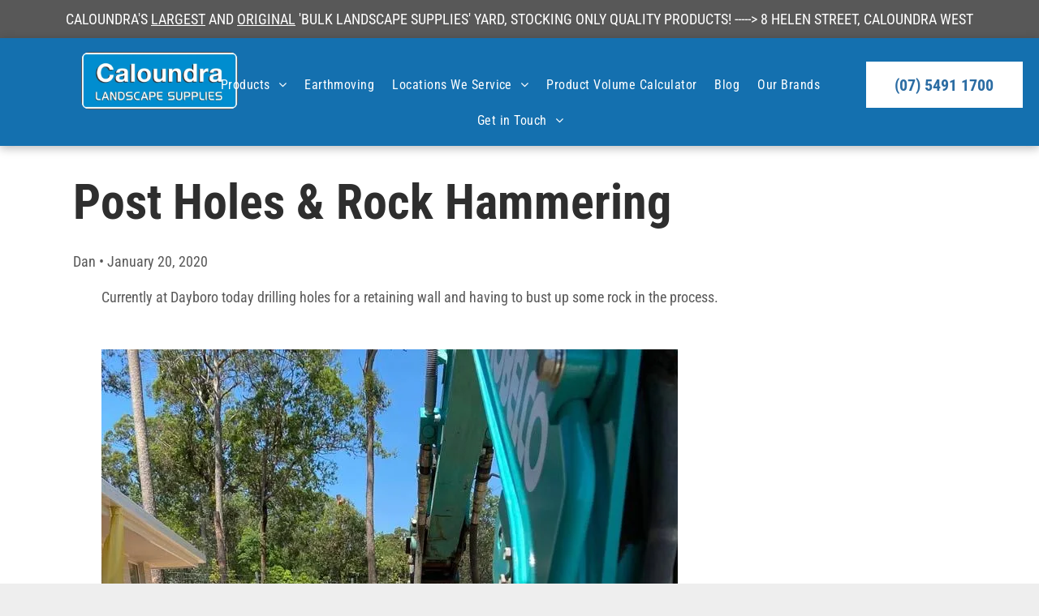

--- FILE ---
content_type: text/html;charset=utf-8
request_url: https://www.caloundralandscapes.com.au/post/blog-excavatorjobs
body_size: 29692
content:
<!doctype html >
<html xmlns="http://www.w3.org/1999/xhtml" lang="en"
      class="">
<head>
    <meta charset="utf-8">
    




































<script type="text/javascript">
    window._currentDevice = 'desktop';
    window.Parameters = window.Parameters || {
        HomeUrl: 'https://www.caloundralandscapes.com.au/',
        AccountUUID: '79c82674b04d4f3bade873fc08d02134',
        SystemID: 'US_DIRECT_PRODUCTION',
        SiteAlias: '76cd11a8',
        SiteType: atob('RFVEQU9ORQ=='),
        PublicationDate: 'Fri Oct 31 22:14:03 UTC 2025',
        ExternalUid: '0012v00002Cusn9AAB',
        IsSiteMultilingual: false,
        InitialPostAlias: 'blog/post/blog-excavatorjobs',
        InitialPostPageUuid: 'c1a9520cdc2c4307a9d86260abf11d8a',
        InitialDynamicItem: '',
        DynamicPageInfo: {
            isDynamicPage: false,
            base64JsonRowData: 'null',
        },
        InitialPageAlias: 'd1-internal-blog-post',
        InitialPageUuid: '219a92157458487c9a6637062ab945c7',
        InitialPageId: '1186012869',
        InitialEncodedPageAlias: 'ZDEtaW50ZXJuYWwtYmxvZy1wb3N0',
        InitialHeaderUuid: '180a2dabbca445d9b8f87f8a8c3aed06',
        CurrentPageUrl: '',
        IsCurrentHomePage: false,
        AllowAjax: false,
        AfterAjaxCommand: null,
        HomeLinkText: 'Back To Home',
        UseGalleryModule: false,
        CurrentThemeName: 'Layout Theme',
        ThemeVersion: '500000',
        DefaultPageAlias: '',
        RemoveDID: true,
        WidgetStyleID: null,
        IsHeaderFixed: false,
        IsHeaderSkinny: false,
        IsBfs: true,
        StorePageAlias: 'null',
        StorePagesUrls: 'e30=',
        IsNewStore: 'false',
        StorePath: '',
        StoreId: 'null',
        StoreVersion: 0,
        StoreBaseUrl: '',
        StoreCleanUrl: true,
        StoreDisableScrolling: true,
        IsStoreSuspended: false,
        HasCustomDomain: true,
        SimpleSite: false,
        showCookieNotification: false,
        cookiesNotificationMarkup: 'null',
        translatedPageUrl: '',
        isFastMigrationSite: false,
        sidebarPosition: 'NA',
        currentLanguage: 'en',
        currentLocale: 'en',
        NavItems: '{}',
        errors: {
            general: 'There was an error connecting to the page.<br/> Make sure you are not offline.',
            password: 'Incorrect name/password combination',
            tryAgain: 'Try again'
        },
        NavigationAreaParams: {
            ShowBackToHomeOnInnerPages: true,
            NavbarSize: 7,
            NavbarLiveHomePage: 'https://www.caloundralandscapes.com.au/',
            BlockContainerSelector: '.dmBody',
            NavbarSelector: '#dmNav:has(a)',
            SubNavbarSelector: '#subnav_main'
        },
        hasCustomCode: true,
        planID: '7',
        customTemplateId: 'null',
        siteTemplateId: 'null',
        productId: 'DM_DIRECT',
        disableTracking: false,
        pageType: 'BLOG_LAYOUT',
        isRuntimeServer: true,
        isInEditor: false,
        hasNativeStore: false,
        defaultLang: 'en',
        hamburgerMigration: null,
        isFlexSite: false
    };

    window.Parameters.LayoutID = {};
    window.Parameters.LayoutID[window._currentDevice] = 6;
    window.Parameters.LayoutVariationID = {};
    window.Parameters.LayoutVariationID[window._currentDevice] = 5;
</script>





















<!-- Injecting site-wide to the head -->




<!-- End Injecting site-wide to the head -->

<!-- Inject secured cdn script -->


<!-- ========= Meta Tags ========= -->
<!-- PWA settings -->
<script>
    function toHash(str) {
        var hash = 5381, i = str.length;
        while (i) {
            hash = hash * 33 ^ str.charCodeAt(--i)
        }
        return hash >>> 0
    }
</script>
<script>
    (function (global) {
    //const cacheKey = global.cacheKey;
    const isOffline = 'onLine' in navigator && navigator.onLine === false;
    const hasServiceWorkerSupport = 'serviceWorker' in navigator;
    if (isOffline) {
        console.log('offline mode');
    }
    if (!hasServiceWorkerSupport) {
        console.log('service worker is not supported');
    }
    if (hasServiceWorkerSupport && !isOffline) {
        window.addEventListener('load', function () {
            const serviceWorkerPath = '/runtime-service-worker.js?v=3';
            navigator.serviceWorker
                .register(serviceWorkerPath, { scope: './' })
                .then(
                    function (registration) {
                        // Registration was successful
                        console.log(
                            'ServiceWorker registration successful with scope: ',
                            registration.scope
                        );
                    },
                    function (err) {
                        // registration failed :(
                        console.log('ServiceWorker registration failed: ', err);
                    }
                )
                .catch(function (err) {
                    console.log(err);
                });
        });

        // helper function to refresh the page
        var refreshPage = (function () {
            var refreshing;
            return function () {
                if (refreshing) return;
                // prevent multiple refreshes
                var refreshkey = 'refreshed' + location.href;
                var prevRefresh = localStorage.getItem(refreshkey);
                if (prevRefresh) {
                    localStorage.removeItem(refreshkey);
                    if (Date.now() - prevRefresh < 30000) {
                        return; // dont go into a refresh loop
                    }
                }
                refreshing = true;
                localStorage.setItem(refreshkey, Date.now());
                console.log('refereshing page');
                window.location.reload();
            };
        })();

        function messageServiceWorker(data) {
            return new Promise(function (resolve, reject) {
                if (navigator.serviceWorker.controller) {
                    var worker = navigator.serviceWorker.controller;
                    var messageChannel = new MessageChannel();
                    messageChannel.port1.onmessage = replyHandler;
                    worker.postMessage(data, [messageChannel.port2]);
                    function replyHandler(event) {
                        resolve(event.data);
                    }
                } else {
                    resolve();
                }
            });
        }
    }
})(window);
</script>
<!-- Add manifest -->
<!-- End PWA settings -->



<link rel="canonical" href="https://www.caloundralandscapes.com.au/post/blog-excavatorjobs">

<meta id="view" name="viewport" content="initial-scale=1, minimum-scale=1, maximum-scale=5, viewport-fit=cover">
<meta name="apple-mobile-web-app-capable" content="yes">

<!--Add favorites icons-->

<link rel="apple-touch-icon"
      href="https://irp.cdn-website.com/76cd11a8/dms3rep/multi/57.png"/>

<link rel="icon" type="image/x-icon" href="https://irp.cdn-website.com/76cd11a8/site_favicon_16_1726022345049.ico"/>

<!-- End favorite icons -->
<link rel="preconnect" href="https://lirp.cdn-website.com/"/>



<!-- render the required CSS and JS in the head section -->
<script id='d-js-dmapi'>
    window.SystemID = 'US_DIRECT_PRODUCTION';

    if (!window.dmAPI) {
        window.dmAPI = {
            registerExternalRuntimeComponent: function () {
            },
            getCurrentDeviceType: function () {
                return window._currentDevice;
            },
            runOnReady: (ns, fn) => {
                const safeFn = dmAPI.toSafeFn(fn);
                ns = ns || 'global_' + Math.random().toString(36).slice(2, 11);
                const eventName = 'afterAjax.' + ns;

                if (document.readyState === 'complete') {
                    $.DM.events.off(eventName).on(eventName, safeFn);
                    setTimeout(function () {
                        safeFn({
                            isAjax: false,
                        });
                    }, 0);
                } else {
                    window?.waitForDeferred?.('dmAjax', () => {
                        $.DM.events.off(eventName).on(eventName, safeFn);
                        safeFn({
                            isAjax: false,
                        });
                    });
                }
            },
            toSafeFn: (fn) => {
                if (fn?.safe) {
                    return fn;
                }
                const safeFn = function (...args) {
                    try {
                        return fn?.apply(null, args);
                    } catch (e) {
                        console.log('function failed ' + e.message);
                    }
                };
                safeFn.safe = true;
                return safeFn;
            }
        };
    }

    if (!window.requestIdleCallback) {
        window.requestIdleCallback = function (fn) {
            setTimeout(fn, 0);
        }
    }
</script>

<!-- loadCSS function header.jsp-->






<script id="d-js-load-css">
/**
 * There are a few <link> tags with CSS resource in them that are preloaded in the page
 * in each of those there is a "onload" handler which invokes the loadCSS callback
 * defined here.
 * We are monitoring 3 main CSS files - the runtime, the global and the page.
 * When each load we check to see if we can append them all in a batch. If threre
 * is no page css (which may happen on inner pages) then we do not wait for it
 */
(function () {
  let cssLinks = {};
  function loadCssLink(link) {
    link.onload = null;
    link.rel = "stylesheet";
    link.type = "text/css";
  }
  
    function checkCss() {
      const pageCssLink = document.querySelector("[id*='CssLink']");
      const widgetCssLink = document.querySelector("[id*='widgetCSS']");

        if (cssLinks && cssLinks.runtime && cssLinks.global && (!pageCssLink || cssLinks.page) && (!widgetCssLink || cssLinks.widget)) {
            const storedRuntimeCssLink = cssLinks.runtime;
            const storedPageCssLink = cssLinks.page;
            const storedGlobalCssLink = cssLinks.global;
            const storedWidgetCssLink = cssLinks.widget;

            storedGlobalCssLink.disabled = true;
            loadCssLink(storedGlobalCssLink);

            if (storedPageCssLink) {
                storedPageCssLink.disabled = true;
                loadCssLink(storedPageCssLink);
            }

            if(storedWidgetCssLink) {
                storedWidgetCssLink.disabled = true;
                loadCssLink(storedWidgetCssLink);
            }

            storedRuntimeCssLink.disabled = true;
            loadCssLink(storedRuntimeCssLink);

            requestAnimationFrame(() => {
                setTimeout(() => {
                    storedRuntimeCssLink.disabled = false;
                    storedGlobalCssLink.disabled = false;
                    if (storedPageCssLink) {
                      storedPageCssLink.disabled = false;
                    }
                    if (storedWidgetCssLink) {
                      storedWidgetCssLink.disabled = false;
                    }
                    // (SUP-4179) Clear the accumulated cssLinks only when we're
                    // sure that the document has finished loading and the document 
                    // has been parsed.
                    if(document.readyState === 'interactive') {
                      cssLinks = null;
                    }
                }, 0);
            });
        }
    }
  

  function loadCSS(link) {
    try {
      var urlParams = new URLSearchParams(window.location.search);
      var noCSS = !!urlParams.get("nocss");
      var cssTimeout = urlParams.get("cssTimeout") || 0;

      if (noCSS) {
        return;
      }
      if (link.href && link.href.includes("d-css-runtime")) {
        cssLinks.runtime = link;
        checkCss();
      } else if (link.id === "siteGlobalCss") {
        cssLinks.global = link;
        checkCss();
      } 
      
      else if (link.id && link.id.includes("CssLink")) {
        cssLinks.page = link;
        checkCss();
      } else if (link.id && link.id.includes("widgetCSS")) {
        cssLinks.widget = link;
        checkCss();
      }
      
      else {
        requestIdleCallback(function () {
          window.setTimeout(function () {
            loadCssLink(link);
          }, parseInt(cssTimeout, 10));
        });
      }
    } catch (e) {
      throw e
    }
  }
  window.loadCSS = window.loadCSS || loadCSS;
})();
</script>



<script data-role="deferred-init" type="text/javascript">
    /* usage: window.getDeferred(<deferred name>).resolve() or window.getDeferred(<deferred name>).promise.then(...)*/
    function Def() {
        this.promise = new Promise((function (a, b) {
            this.resolve = a, this.reject = b
        }).bind(this))
    }

    const defs = {};
    window.getDeferred = function (a) {
        return null == defs[a] && (defs[a] = new Def), defs[a]
    }
    window.waitForDeferred = function (b, a, c) {
        let d = window?.getDeferred?.(b);
        d
            ? d.promise.then(a)
            : c && ["complete", "interactive"].includes(document.readyState)
                ? setTimeout(a, 1)
                : c
                    ? document.addEventListener("DOMContentLoaded", a)
                    : console.error(`Deferred  does not exist`);
    };
</script>
<style id="forceCssIncludes">
    /* This file is auto-generated from a `scss` file with the same name */

.videobgwrapper{overflow:hidden;position:absolute;z-index:0;width:100%;height:100%;top:0;left:0;pointer-events:none;border-radius:inherit}.videobgframe{position:absolute;width:101%;height:100%;top:50%;left:50%;transform:translateY(-50%) translateX(-50%);object-fit:fill}#dm video.videobgframe{margin:0}@media (max-width:767px){.dmRoot .dmPhotoGallery.newPhotoGallery:not(.photo-gallery-done){min-height:80vh}}@media (min-width:1025px){.dmRoot .dmPhotoGallery.newPhotoGallery:not(.photo-gallery-done){min-height:45vh}}@media (min-width:768px) and (max-width:1024px){.responsiveTablet .dmPhotoGallery.newPhotoGallery:not(.photo-gallery-done){min-height:45vh}}#dm [data-show-on-page-only]{display:none!important}#dmRoot div.stickyHeaderFix div.site_content{margin-top:0!important}#dmRoot div.stickyHeaderFix div.hamburger-header-container{position:relative}
    

</style>
<style id="cssVariables" type="text/css">
    :root {
  --color_1: rgba(43, 108, 163, 1);
  --color_10: rgba(20, 112, 175, 1);
  --color_2: rgba(252, 190, 72, 1);
  --color_3: rgba(62, 62, 62, 1);
  --color_4: rgba(255, 255, 255, 1);
  --color_5: rgba(88, 88, 88, 1);
  --color_6: rgba(245,245,245,1);
  --color_7: rgba(46, 46, 46, 1);
  --color_8: rgba(255, 242, 227, 1);
  --color_9: rgba(80, 77, 77, 1);
}
</style>






















<!-- Google Fonts Include -->













<!-- loadCSS function fonts.jsp-->



<link type="text/css" rel="stylesheet" href="https://irp.cdn-website.com/fonts/css2?family=Poppins:wght@100;200;300;400;500;600;700;800;900&family=Roboto+Condensed:wght@300;400;700&amp;subset=latin-ext&amp;display=swap"  />





<!-- RT CSS Include d-css-runtime-desktop-one-package-structured-global-->
<link rel="stylesheet" type="text/css" href="https://static.cdn-website.com/mnlt/production/5901/_dm/s/rt/dist/css/d-css-runtime-desktop-one-package-structured-global.min.css" />

<!-- End of RT CSS Include -->

<link type="text/css" rel="stylesheet" href="https://irp.cdn-website.com/WIDGET_CSS/450161a3a7bd56898fac287b2c4a8a8f.css" id="widgetCSS" />

<!-- Support `img` size attributes -->
<style>img[width][height] {
  height: auto;
}</style>

<!-- Support showing sticky element on page only -->
<style>
  body[data-page-alias="d1-internal-blog-post"] #dm [data-show-on-page-only="d1-internal-blog-post"] {
    display: block !important;
  }
</style>

<!-- This is populated in Ajax navigation -->
<style id="pageAdditionalWidgetsCss" type="text/css">
</style>




<!-- Site CSS -->
<link type="text/css" rel="stylesheet" href="https://irp.cdn-website.com/76cd11a8/files/76cd11a8_1.min.css?v=134" id="siteGlobalCss" />



<style id="customWidgetStyle" type="text/css">
    
</style>
<style id="innerPagesStyle" type="text/css">
    
    *#dm *.dmBody a.span.textonly { color:rgb(255,255,255) !important; }

*#dm *.dmBody div.dmform-error { font-style:normal !important; }

*#dm *.dmBody div.dmforminput textarea { font-style:italic !important; }

*#dm *.dmBody div.dmforminput *.fileUploadLink { font-style:italic !important; }

*#dm *.dmBody div.checkboxwrapper span { font-style:italic !important; }

*#dm *.dmBody div.radiowrapper span { font-style:italic !important; }

*#dm *.dmBody *.u_1250789679 { text-align:LEFT !important; }

*#dm *.dmBody *.u_1250789679 *.rteBlock { text-align:LEFT !important; }

*#dm *.dmBody *.u_1203358018 { display:none !important; }

*#dm *.dmBody *.u_1288293308 { display:none !important; }

*#dm *.dmBody *.u_1644676566 { display:none !important; }

*#dm *.dmBody *.u_1455738202 { display:none !important; }

*#dm *.dmBody *.u_1214165894 { display:none !important; }

*#dm *.dmBody *.u_1163922922 { display:none !important; }

*#dm *.dmBody *.u_1500234462 { display:none !important; }

*#dm *.dmBody *.u_1538357082 { display:none !important; }
*#dm *.d-page-1716942098 DIV.dmInner {
  background-repeat:no-repeat !important;
  background-size:cover !important;
  background-attachment:fixed !important;
  background-position:50% 50% !important;
}

*#dm *.d-page-1716942098 DIV#dmSlideRightNavRight {
  background-repeat:no-repeat !important;
  background-image:none !important;
  background-size:cover !important;
  background-attachment:fixed !important;
  background-position:50% 50% !important;
}

*.dmTabletBody *.hamburger-header { display:null !important; }

*.dmTabletBody *.hamburger-drawer { display:null !important; }

*.dmTabletBody *.layout-drawer-hamburger { display:null !important; }

*.dmTabletBody *[dmtemplateid*="amburger"] *#site_content *.site_content { margin-top:null !important; }

*#dm *.dmBody div.u_1668470589 { padding-top:0px !important; }

*#dm *.dmBody div.u_1750185103 {
  float:none !important;
  top:0px !important;
  left:0 !important;
  width:calc(100% - 0px) !important;
  position:relative !important;
  padding-top:0px !important;
  padding-left:0px !important;
  padding-bottom:0px !important;
  margin-right:auto !important;
  margin-left:auto !important;
  max-width:100% !important;
  margin-top:22px !important;
  margin-bottom:0px !important;
  padding-right:0px !important;
  min-width:25px !important;
  text-align:start !important;
  display:block !important;
  height:auto !important;
}

*#dm *.dmBody div.u_1250789679 {
  float:none !important;
  top:0px !important;
  left:0 !important;
  width:calc(100% - 0px) !important;
  position:relative !important;
  height:auto !important;
  padding-top:2px !important;
  padding-left:0px !important;
  padding-bottom:2px !important;
  margin-right:auto !important;
  margin-left:auto !important;
  max-width:100% !important;
  margin-top:19px !important;
  margin-bottom:8px !important;
  padding-right:0px !important;
  min-width:25px !important;
  display:block !important;
}

*#dm *.dmBody div.u_1471232539 {
  padding-top:50px !important;
  padding-left:0px !important;
  margin-top:0px !important;
  padding-right:0px !important;
  margin-left:0px !important;
  padding-bottom:100px !important;
  margin-bottom:0px !important;
  margin-right:0px !important;
  width:auto !important;
}

*#dm *.dmBody *.u_1075909730 .photoGalleryThumbs .image-container a { padding-top:987px !important; }

*#dm *.dmBody *.u_1075909730 .photoGalleryThumbs { padding:10px !important; }

*#dm *.dmBody *.u_1075909730 .layout-container { padding:10px !important; }

*#dm *.dmBody *.u_1075909730 .photoGalleryViewAll { padding:0 20px !important; }

*#dm *.dmBody div.u_1075909730 {
  float:none !important;
  top:0px !important;
  left:0px !important;
  width:calc(100% - 0px) !important;
  position:relative !important;
  height:auto !important;
  padding-top:0px !important;
  padding-left:0px !important;
  padding-bottom:0px !important;
  min-height:auto !important;
  margin-right:0px !important;
  margin-left:-20px !important;
  max-width:750px !important;
  margin-top:10px !important;
  margin-bottom:10px !important;
  padding-right:0px !important;
  min-width:25px !important;
  text-align:start !important;
}

    
</style>


<style
        id="additionalGlobalCss" type="text/css"
>
</style>

<style id="pagestyle" type="text/css">
    *#dm *.dmBody a.span.textonly
{
	color:var(--color_3) !important;
}
*#dm *.dmBody div.dmform-error
{
	font-style:normal !important;
}
*#dm *.dmBody div.dmforminput textarea
{
	font-style:italic !important;
}
*#dm *.dmBody div.dmforminput *.fileUploadLink
{
	font-style:italic !important;
}
*#dm *.dmBody div.checkboxwrapper span
{
	font-style:italic !important;
}
*#dm *.dmBody div.radiowrapper span
{
	font-style:italic !important;
}
*#dm *.dmBody *.u_1970129714
{
	text-align:LEFT !important;
}
*#dm *.dmBody *.u_1970129714 *.rteBlock
{
	text-align:LEFT !important;
}
*#dm *.dmBody *.u_1817460577
{
	text-align:LEFT !important;
}
*#dm *.dmBody *.u_1817460577 *.rteBlock
{
	text-align:LEFT !important;
}
*.dmFooterContainer
{
	display:null !important;
}
*#dm *.dmBody div.u_1214401551
{
	background-color:rgba(0,0,0,0) !important;
}
*#dm *.dmBody *.u_1325247579:before
{
	opacity:0.5 !important;
	background-color:rgb(0,0,0) !important;
}
*#dm *.dmBody *.u_1325247579.before
{
	opacity:0.5 !important;
	background-color:rgb(0,0,0) !important;
}
*#dm *.dmBody *.u_1325247579>*.bgExtraLayerOverlay
{
	opacity:0.5 !important;
	background-color:rgb(0,0,0) !important;
}
*#dm *.dmBody div.u_1325247579
{
	background-repeat:no-repeat !important;
	background-image:none !important;
	background-size:cover !important;
}
*#dm *.dmBody h1.u_1970129714 p
{
	color:var(--color_7) !important;
}
*#dm *.dmBody h1.u_1970129714
{
	color:var(--color_7) !important;
}

</style>

<style id="pagestyleDevice" type="text/css">
    *#dm *.d-page-1716942098 DIV.dmInner
{
	background-repeat:no-repeat !important;
	background-size:cover !important;
	background-attachment:fixed !important;
	background-position:50% 50% !important;
}
*#dm *.d-page-1716942098 DIV#dmSlideRightNavRight
{
	background-repeat:no-repeat !important;
	background-image:none !important;
	background-size:cover !important;
	background-attachment:fixed !important;
	background-position:50% 50% !important;
}
*.dmTabletBody *.hamburger-header
{
	display:none !important;
}
*.dmTabletBody *.layout-drawer-hamburger
{
	display:none !important;
}
*.dmTabletBody *.hamburger-drawer
{
	display:none !important;
}
*.dmTabletBody *[dmtemplateid*="amburger"] *#site_content *.site_content
{
	margin-top:0 !important;
}
*#dm *.dmBody div.u_1200968374
{
	float:none !important;
	top:0px !important;
	left:0 !important;
	width:calc(100% - 0px) !important;
	position:relative !important;
	height:auto !important;
	padding-top:2px !important;
	padding-left:0px !important;
	padding-bottom:2px !important;
	margin-right:auto !important;
	margin-left:auto !important;
	max-width:100% !important;
	margin-top:8px !important;
	margin-bottom:8px !important;
	padding-right:0px !important;
	min-width:25px !important;
	text-align:left !important;
}
*#dm *.dmBody div.u_1214401551
{
	padding-top:0px !important;
	padding-left:0px !important;
	padding-right:0px !important;
	margin-left:50px !important;
	margin-right:50px !important;
}
*#dm *.dmBody div.u_1815935546
{
	float:none !important;
	top:0px !important;
	left:0 !important;
	width:calc(100% - 0px) !important;
	position:relative !important;
	height:auto !important;
	padding-top:2px !important;
	padding-left:0px !important;
	padding-bottom:2px !important;
	margin-right:auto !important;
	margin-left:auto !important;
	max-width:100% !important;
	margin-top:8px !important;
	margin-bottom:8px !important;
	padding-right:0px !important;
	min-width:25px !important;
	text-align:left !important;
}
*#dm *.dmBody div.u_1821464270
{
	padding-top:0px !important;
	padding-left:0px !important;
	padding-right:0px !important;
}
*#dm *.dmBody div.u_1287730679
{
	padding-top:0px !important;
	padding-right:50px !important;
	padding-left:50px !important;
	margin-left:0px !important;
	padding-bottom:0px !important;
	margin-top:0px !important;
	margin-bottom:0px !important;
	margin-right:0px !important;
}
*#dm *.dmBody h1.u_1970129714
{
	float:none !important;
	top:0px !important;
	left:0px !important;
	width:calc(100% - 0px) !important;
	position:relative !important;
	height:auto !important;
	padding-top:2px !important;
	padding-left:0px !important;
	padding-bottom:2px !important;
	margin-right:34px !important;
	margin-left:0px !important;
	max-width:100% !important;
	margin-top:0px !important;
	margin-bottom:0px !important;
	padding-right:0px !important;
	min-width:25px !important;
	display:block !important;
	text-align:left !important;
}
*#dm *.dmBody div.u_1817460577
{
	padding-top:2px !important;
	display:block !important;
	float:none !important;
	top:0px !important;
	left:0 !important;
	width:calc(100% - 0px) !important;
	position:relative !important;
	height:auto !important;
	padding-left:0px !important;
	padding-bottom:2px !important;
	margin-right:auto !important;
	margin-left:auto !important;
	max-width:100% !important;
	margin-top:20px !important;
	margin-bottom:0px !important;
	padding-right:0px !important;
	min-width:25px !important;
	text-align:left !important;
}
*#dm *.dmBody div.u_1325247579
{
	padding-top:60px !important;
	padding-left:0px !important;
	padding-right:0px !important;
	background-attachment:initial !important;
	background-size:cover !important;
	background-position:50% 50% !important;
	padding-bottom:20px !important;
	margin-left:0px !important;
	margin-top:0px !important;
	margin-bottom:0px !important;
	margin-right:0px !important;
	width:auto !important;
}

</style>

<!-- Flex Sections CSS -->







<style id="globalFontSizeStyle" type="text/css">
    
</style>
<style id="pageFontSizeStyle" type="text/css">
</style>



<!-- ========= JS Section ========= -->
<script>
    var isWLR = true;

    window.customWidgetsFunctions = {};
    window.customWidgetsStrings = {};
    window.collections = {};
    window.currentLanguage = "ENGLISH"
    window.isSitePreview = false;
</script>
<script>
    window.customWidgetsFunctions["1f5975986930429f819d4cd2154b5c4a~24"] = function (element, data, api) {
        null
    };
</script>
<script>
    window.customWidgetsFunctions["8315039691d44cc0bedddc87a5aff34b~6"] = function (element, data, api) {
        /*
* Film Slider
* Release Date 8/17/2017
* Version 2.0.8
* Version 2.0.9
-Fixed arrow issues on iphone devices
* Version 2.1.0
-Added option of What h-tag to be used on title

*Upon purchase of this widget, you acquire the right to use it; you're not actually 
acquiring the widget itself.TheCamel.co is the owner of the intellectual property of this widget.
The widget is for use only, it is not to be on sold, lent, rented, given away, gifted you can’t 
even put it in your will. It is for use for your sites only on the duda dashboard we install the item in.

*Kindly refer to our Terms and Conditions for more info - http://www.thecamel.co/terms-and-conditions
*Credits
*Slick Slider (v1.4)

*/
let autoplay=data.config.autoplay;
let dots=data.config.dots;
let interval=data.config.interval;
let draggable=data.config.draggable;
let arrows=data.config.arrows;
let tablet=data.config.tablet;
let mobile=data.config.mobile;
let sTs=data.config.displaySlide;
let arrw=data.config.arrw;
let navSize=data.config.navSize;
let iColor=data.config.iColor;
let slidesToScroll=data.config.slidesToScroll;
let slideScroll = parseInt(slidesToScroll);
let slideArrw="<i class='fa fa-"+arrw+"-left fa-"+navSize+" navArrow'></i>";
let slideArrw2="<i class='fa fa-"+arrw+"-right fa-"+navSize+" navArrow'></i>";
let a=$(element).find(".mainSliderContainer");
let dotsWrap = $(element).find('.dotsHere');
let arrwWrap = $(element).find('.arrwHere');

let device = data.device;
let slidesShow;

switch(device){
    case 'desktop':
        slidesShow = sTs;
        break;
    case 'tablet':
        slidesShow = tablet;
        break;
    default:
        slidesShow = mobile;
}

 //loadSlickJS(document, 'script', 'slickJS','https://irt-cdn.multiscreensite.com/5775367238d847b8b62d126ce25c20de/files/uploaded/slick-latest.js',function(){
loadSlickJS(document, 'script', 'slickJS','https://irp-cdn.multiscreensite.com/f49f126e/files/uploaded/slick.min.js',function(){
    a.fadeIn();
    a.slick({
        autoplay:autoplay,
        infinite:true,
        dots:dots,
        autoplaySpeed:interval,
        draggable:draggable,
        arrows:arrows,
        appendDots:dotsWrap,
        slidesToShow:slidesShow,
        slidesToScroll:slideScroll,
        prevArrow:'<button type="button" class="cSlickPrev cSarrow">'+slideArrw+'</button>',
        nextArrow:'<button type="button" class="cSlickNext cSarrow">'+slideArrw2+'</button>',
        easing:'linear',
        adaptiveHeight: true
    });
});




function loadSlickJS(d,s,id,url,callback){
    $('#'+id).remove();
    var fjs = d.getElementsByTagName(s)[0];
    if(d.getElementById(id)){return}
    script = d.createElement(s);
    script.id = id;
    script.src = url;
    fjs.parentNode.insertBefore(script,fjs);

    if(script.readyState){  //IE
        script.onreadystatechange = function(){
            if (script.readyState == "loaded" ||
                    script.readyState == "complete"){
                script.onreadystatechange = null;
                callback();
            }
        };
    }else {  //Others
        script.onload = function(){
            callback();
        };
    }
    script.src = url;
    fjs.parentNode.insertBefore(script,fjs);
}

    };
</script>
<script type="text/javascript">

    var d_version = "production_5901";
    var build = "2025-10-30T13_48_33";
    window['v' + 'ersion'] = d_version;

    function buildEditorParent() {
        window.isMultiScreen = true;
        window.editorParent = {};
        window.previewParent = {};
        window.assetsCacheQueryParam = "?version=2025-10-30T13_48_33";
        try {
            var _p = window.parent;
            if (_p && _p.document && _p.$ && _p.$.dmfw) {
                window.editorParent = _p;
            } else if (_p.isSitePreview) {
                window.previewParent = _p;
            }
        } catch (e) {

        }
    }

    buildEditorParent();
</script>

<!-- Load jQuery -->
<script type="text/javascript" id='d-js-jquery'
        src="https://static.cdn-website.com/libs/jquery/jquery-3.7.0.min.js"></script>
<!-- End Load jQuery -->
<!-- Injecting site-wide before scripts -->
<!-- End Injecting site-wide to the head -->


<script>
    var _jquery = window.$;

    var jqueryAliases = ['$', 'jquery', 'jQuery'];

    jqueryAliases.forEach((alias) => {
        Object.defineProperty(window, alias, {
            get() {
                return _jquery;
            },
            set() {
                console.warn("Trying to over-write the global jquery object!");
            }
        });
    });
    window.jQuery.migrateMute = true;
</script>
<script>
    window.cookiesNotificationMarkupPreview = 'null';
</script>

<!-- HEAD RT JS Include -->
<script id='d-js-params'>
    window.INSITE = window.INSITE || {};
    window.INSITE.device = "desktop";

    window.rtCommonProps = {};
    rtCommonProps["rt.ajax.ajaxScriptsFix"] =true;
    rtCommonProps["rt.pushnotifs.sslframe.encoded"] = 'aHR0cHM6Ly97c3ViZG9tYWlufS5wdXNoLW5vdGlmcy5jb20=';
    rtCommonProps["runtimecollector.url"] = 'https://rtc.multiscreensite.com';
    rtCommonProps["performance.tabletPreview.removeScroll"] = 'false';
    rtCommonProps["inlineEditGrid.snap"] =true;
    rtCommonProps["popup.insite.cookie.ttl"] = '0.5';
    rtCommonProps["rt.pushnotifs.force.button"] =true;
    rtCommonProps["common.mapbox.token"] = 'pk.eyJ1IjoiZGFubnliMTIzIiwiYSI6ImNqMGljZ256dzAwMDAycXBkdWxwbDgzeXYifQ.Ck5P-0NKPVKAZ6SH98gxxw';
    rtCommonProps["common.mapbox.js.override"] =false;
    rtCommonProps["common.here.appId"] = 'iYvDjIQ2quyEu0rg0hLo';
    rtCommonProps["common.here.appCode"] = '1hcIxLJcbybmtBYTD9Z1UA';
    rtCommonProps["isCoverage.test"] =false;
    rtCommonProps["ecommerce.ecwid.script"] = 'https://app.multiscreenstore.com/script.js';
    rtCommonProps["feature.flag.mappy.kml"] =false;
    rtCommonProps["common.resources.dist.cdn"] =true;
    rtCommonProps["common.build.dist.folder"] = 'production/5901';
    rtCommonProps["common.resources.cdn.host"] = 'https://static.cdn-website.com';
    rtCommonProps["common.resources.folder"] = 'https://static.cdn-website.com/mnlt/production/5901';
    rtCommonProps["feature.flag.runtime.backgroundSlider.preload.slowly"] =true;
    rtCommonProps["feature.flag.runtime.newAnimation.enabled"] =true;
    rtCommonProps["feature.flag.runtime.newAnimation.jitAnimation.enabled"] =true;
    rtCommonProps["feature.flag.sites.google.analytics.gtag"] =true;
    rtCommonProps["feature.flag.runOnReadyNewTask"] =true;
    rtCommonProps["isAutomation.test"] =false;
    rtCommonProps["booking.cal.api.domain"] = 'api.cal.com';

    
    rtCommonProps['common.mapsProvider'] = 'mapbox';
    
    rtCommonProps['common.mapsProvider.version'] = '0.52.0';
    rtCommonProps['common.geocodeProvider'] = 'mapbox';
    rtCommonProps['common.map.defaults.radiusSize'] = '1500';
    rtCommonProps['common.map.defaults.radiusBg'] = 'rgba(255, 255, 255, 0.4)';
    rtCommonProps['common.map.defaults.strokeColor'] = 'rgba(255, 255, 255, 1)';
    rtCommonProps['common.map.defaults.strokeSize'] = '2';
    rtCommonProps['server.for.resources'] = '';
    rtCommonProps['feature.flag.lazy.widgets'] = true;
    rtCommonProps['feature.flag.single.wow'] = false;
    rtCommonProps['feature.flag.disallowPopupsInEditor'] = true;
    rtCommonProps['feature.flag.mark.anchors'] = true;
    rtCommonProps['captcha.public.key'] = '6LffcBsUAAAAAMU-MYacU-6QHY4iDtUEYv_Ppwlz';
    rtCommonProps['captcha.invisible.public.key'] = '6LeiWB8UAAAAAHYnVJM7_-7ap6bXCUNGiv7bBPME';
    rtCommonProps["images.sizes.small"] =160;
    rtCommonProps["images.sizes.mobile"] =640;
    rtCommonProps["images.sizes.tablet"] =1280;
    rtCommonProps["images.sizes.desktop"] =1920;
    rtCommonProps["modules.resources.cdn"] =true;
    rtCommonProps["import.images.storage.imageCDN"] = 'https://lirp.cdn-website.com/';
    rtCommonProps["feature.flag.runtime.inp.threshold"] =150;
    rtCommonProps["feature.flag.performance.logs"] =true;
    rtCommonProps["site.widget.form.captcha.type"] = 'g_recaptcha';
    rtCommonProps["friendly.captcha.site.key"] = 'FCMGSQG9GVNMFS8K';
    rtCommonProps["cookiebot.mapbox.consent.category"] = 'marketing';
    // feature flags that's used out of runtime module (in  legacy files)
    rtCommonProps["platform.monolith.personalization.dateTimeCondition.popupMsgAction.moveToclient.enabled"] =true;
    rtCommonProps["streamline.monolith.personalization.skipRuleConditionsForPreview.enabled"] =true;
    rtCommonProps["streamline.personalization.decodeTimeZone.enabled"] =false;

    window.rtFlags = {};
    rtFlags["unsuspendEcwidStoreOnRuntime.enabled"] =true;
    rtFlags["scripts.widgetCount.enabled"] =true;
    rtFlags["fnb.animations.tracking.enabled"] =true;
    rtFlags["ecom.ecwidNewUrlStructure.enabled"] = false;
    rtFlags["ecom.ecwid.accountPage.emptyBaseUrl.enabled"] = true;
    rtFlags["ecom.ecwid.pages.links.disable.listeners"] = true;
    rtFlags["ecom.ecwid.storefrontV3.enabled"] = false;
    rtFlags["ecom.ecwid.old.store.fix.facebook.share"] = true;
    rtFlags["feature.flag.photo.gallery.exact.size"] =true;
    rtFlags["geocode.search.localize"] =false;
    rtFlags["feature.flag.runtime.newAnimation.asyncInit.setTimeout.enabled"] =false;
    rtFlags["twitter.heightLimit.enabled"] = true;
    rtFlags["runtime.lottieOverflow"] =false;
    rtFlags["runtime.monitoring.sentry.ignoreErrors"] = "";
    rtFlags["contact.form.browserValidation.enabled"] =true;
    rtFlags["streamline.monolith.personalization.supportMultipleConditions.enabled"] =false;
    rtFlags["runtime.cwv.report.cls.enabled"] =true;
    rtFlags["runtime.cwv.report.lcp.enabled"] =true;
    rtFlags["flex.runtime.popup.with.show"] =true;
    rtFlags["contact.form.useActiveForm"] =true;
    rtFlags["runtime.ssr.productStore.internal.observer"] =true;
    rtFlags["runtime.ssr.productCustomizations"] =true;
    rtFlags["runtime.ssr.booking.dryrun.for.default.staffmember"] =false;
</script>
<script src="https://static.cdn-website.com/mnlt/production/5901/_dm/s/rt/dist/scripts/d-js-one-runtime-unified-desktop.min.js"  id="d-js-core"></script>
<!-- End of HEAD RT JS Include -->
<script src="https://static.cdn-website.com/mnlt/production/5901/_dm/s/rt/dist/scripts/d-js-jquery-migrate.min.js" ></script>
<script>
    
    $(window).bind("orientationchange", function (e) {
        $.layoutManager.initLayout();
        
    });
    $(document).resize(function () {
        
    });
</script>



<style id="hideAnimFix">
  .dmDesktopBody:not(.editGrid) [data-anim-desktop]:not([data-anim-desktop='none']), .dmDesktopBody:not(.editGrid) [data-anim-extended] {
    visibility: hidden;
  }

  .dmDesktopBody:not(.editGrid) .dmNewParagraph[data-anim-desktop]:not([data-anim-desktop='none']), .dmDesktopBody:not(.editGrid) .dmNewParagraph[data-anim-extended] {
    visibility: hidden !important;
  }


  #dmRoot:not(.editGrid) .flex-element [data-anim-extended] {
    visibility: hidden;
  }

</style>




<style id="fontFallbacks">
    @font-face {
  font-family: "Poppins Fallback";
  src: local('Arial');
  ascent-override: 92.326%;
  descent-override: 30.7753%;
  line-gap-override: 8.793%;
  size-adjust: 113.7274%;
}@font-face {
  font-family: "Roboto Condensed Fallback";
  src: local('Arial');
  ascent-override: 104.1828%;
  descent-override: 27.4165%;
  size-adjust: 89.0487%;
  line-gap-override: 0%;
 }
</style>


<!-- End render the required css and JS in the head section -->









  <link type="application/rss+xml" rel="alternate" href="https://www.caloundralandscapes.com.au/feed/rss2"/>
  <link type="application/atom+xml" rel="alternate" href="https://www.caloundralandscapes.com.au/feed/atom"/>
  <script type="application/ld+json">

{
  "@context" : {
    "@vocab" : "http://schema.org/"
  },
  "@type" : "BlogPosting",
  "headline" : "Post Holes & Rock Hammering",
  "datePublished" : "2020-01-20T23:05:00",
  "dateModified" : "2025-09-03T04:46:38",
  "author" : {
    "@type" : "Person",
    "name" : "Dan"
  },
  "image" : "https://irp.cdn-website.com/76cd11a8/dms3rep/multi/file-8b5272e2.png",
  "description" : "Post holes and rock hammering."
}

  </script>
  <meta property="og:type" content="article"/>
  <meta name="twitter:card" content="summary_large_image"/>
  <meta name="twitter:title" content="Post Holes &amp; Rock Hammering"/>
  <meta name="twitter:description" content="Post holes and rock hammering."/>
  <meta name="twitter:image" content="https://lirp.cdn-website.com/76cd11a8/dms3rep/multi/opt/file-8b5272e2-1920w.png"/>
  <meta name="article:published_time" content="2020-01-20T23:05Z"/>
  <meta property="og:description" content="Post holes and rock hammering."/>
  <meta property="og:url" content="https://www.caloundralandscapes.com.au/post/blog-excavatorjobs"/>
  <meta property="og:title" content="Post Holes &amp; Rock Hammering"/>
  <meta property="og:image" content="https://lirp.cdn-website.com/76cd11a8/dms3rep/multi/opt/file-8b5272e2-1920w.png"/>
  <title>
    
    Post Holes &amp; Rock Hammering
  
  </title>
  <meta name="description" content="Post holes and rock hammering."/>
  <!--THE CONTENT OF THIS FILE WILL BE APPENDED TO EVERY PAGE INSIDE THE </HEAD> ELEMENT-->  <!-- Google Tag Manager -->  <script>









(function(w,d,s,l,i){w[l]=w[l]||[];w[l].push({'gtm.start':
new Date().getTime(),event:'gtm.js'});var f=d.getElementsByTagName(s)[0],
j=d.createElement(s),dl=l!='dataLayer'?'&l='+l:'';j.async=true;j.src=
'https://www.googletagmanager.com/gtm.js?id='+i+dl;f.parentNode.insertBefore(j,f);
})(window,document,'script','dataLayer','GTM-PQD4JJLD');

  

  

  

  

  </script>
  <!-- End Google Tag Manager -->  <!-- Meta Viewport HTML START-->  <meta name="viewport" content="width=device-width, initial-scale=1.0"/>
  <!-- Meta Viewport HTML END-->  <!-- ABN Code JavaScript START-->  <meta name="format-detection" content="telephone=no"/>
  <!-- ABN Code JavaScript END-->  <!-- Tablet view not supported START -->  <link rel="stylesheet" href="https://www.localsearch.com.au/resources/sites/duda/duda_tablet_fix.css"/>
  <script src="https://www.localsearch.com.au/resources/sites/duda/duda_tablet_fix_client_logo.js">









  
  
  
  
  
  
  
  
  
  
  
  
  

  

  

  

  

  </script>
  <!-- Tablet view not supported END -->  <script>









function deleteButton() {
$('.dmPhotoGallery .caption-button .text').not('.dmPhotoGallery:has(.has-link, .caption-button[href]) .caption-button .text').remove();
console.log('Elements deleted');
}
dmAPI.runOnReady('.dmPhotoGallery .caption-button .text', function () {
deleteButton();
});
  
  
  
  
  
  
  

  

  

  

  

  </script>
  <script>








  function hasExactClass(element, className) {
    return element.classList && Array.from(element.classList).includes(className);
  }

  function hasExactClassInParents(el, className) {
    while (el.parentElement) {
      el = el.parentElement;
      if (hasExactClass(el, className)) {
        return true;
      }
    }
    return false;
  }

  function deleteElements() {
    const selectors = '.caption-title, .captionContainer, .slide-title, .dmform-title, .dmwidget-title, .menuCategroyTitle';

    document.querySelectorAll(selectors).forEach((el) => {
      if (!hasExactClassInParents(el, 'addH3') && !hasExactClassInParents(el, 'addsubH3')) {
        el.remove();
      }
    });

    console.log('Elements deleted');
  }

  dmAPI.runOnReady(
    '.caption-title, .captionContainer, .slide-title, .dmform-title, .dmwidget-title, .menuCategroyTitle',
    function () {
      deleteElements();
    }
  );


  

  

  

  </script>




<!-- SYS- VVNfRElSRUNUX1BST0RVQ1RJT04= -->
</head>





















<body id="dmRoot" data-page-alias="d1-internal-blog-post"  class="dmRoot dmDesktopBody fix-mobile-scrolling addCanvasBorder dmResellerSite dmLargeBody "
      style="padding:0;margin:0;"
      
    >

















<!-- ========= Site Content ========= -->
<div id="dm" class='dmwr'>
    
    <div class="dm_wrapper standard-var5 widgetStyle-3 standard">
         <div dmwrapped="true" id="1901957768" class="dm-home-page" themewaschanged="true"> <div dmtemplateid="StandardLayoutMultiD" class="standardHeaderLayout dm-bfs dm-layout-sec hasAnimations rows-1200 inMiniHeaderMode hasStickyHeader layout-drawer_fixed-header dmPageBody d-page-1716942098 inputs-css-clean dmFreeHeader" id="dm-outer-wrapper" data-page-class="1716942098" data-soch="true" data-background-parallax-selector=".dmHomeSection1, .dmSectionParallex"> <div id="dmStyle_outerContainer" class="dmOuter"> <div id="dmStyle_innerContainer" class="dmInner"> <div class="dmLayoutWrapper standard-var dmStandardDesktop"> <div> <div id="iscrollBody"> <div id="site_content"> <div class="dmHeaderContainer fHeader d-header-wrapper"> <div id="hcontainer" class="u_hcontainer dmHeader p_hfcontainer" freeheader="true" layout="89d625c63999422c892579ec435bd6c5===header" has-shadow="true" data-scrollable-target="body" data-scrollable-target-threshold="1" data-scroll-responder-id="1" logo-size-target="66%" mini-header-show-only-navigation-row="true"> <div dm:templateorder="85" class="dmHeaderResp dmHeaderStack noSwitch" id="1709005236"> <div class="u_1012426264 dmRespRow" id="1012426264"> <div class="dmRespColsWrapper" id="1397195470"> <div class="dmRespCol large-12 medium-12 small-12" id="1028192208"> <div class="dmNewParagraph" data-element-type="paragraph" data-version="5" id="1764089871"><p class="text-align-center"><span class="" style="display: initial; color: var(--color_4);"><span style="display: initial; color: var(--color_4);">CALOUNDRA'S</span> 
</span><span style="display: initial; color: var(--color_4); text-decoration: underline;">LARGEST</span><span class="" style="display: initial; color: var(--color_4);"> <span style="display: initial; color: var(--color_4);">AND</span> 
</span><span style="display: initial; color: var(--color_4); text-decoration: underline;">ORIGINAL</span><span class="" style="display: initial; color: var(--color_4);"> <span style="display: initial; color: var(--color_4);">'BULK LANDSCAPE SUPPLIES' YARD, STOCKING ONLY QUALITY PRODUCTS! -----&gt; 8 HELEN STREET, CALOUNDRA WEST</span></span></p></div> 
</div> 
</div> 
</div> 
 <div class="u_1599323306 dmRespRow dmDefaultListContentRow fullBleedChanged fullBleedMode" style="text-align:center" id="1599323306" data-page-element-type="section" data-page-element-id="1287825951"> <div class="dmRespColsWrapper" id="1703462347"> <div class="u_1318699109 small-12 dmRespCol large-2 medium-2" id="1318699109"> <div class="u_1569894752 imageWidget align-center" data-widget-type="image" id="1569894752" data-element-type="image" data-binding="W3siYmluZGluZ05hbWUiOiJpbWFnZSIsInZhbHVlIjoic2l0ZV9pbWFnZXMubG9nbyJ9XQ==" data-binding-metadata="eyJhbHRfdGV4dCI6InRydWUifQ=="> <a href="/" id="1359257188"><img src="https://lirp.cdn-website.com/76cd11a8/dms3rep/multi/opt/Caloundra-Landscape-Supplies-logo-1920w.png" id="1640873981" class="" data-dm-image-path="https://irp.cdn-website.com/76cd11a8/dms3rep/multi/Caloundra-Landscape-Supplies-logo.png" data-hover-effect="none" alt="Blue sign with white text: &quot;Caloundra Landscape Supplies.&quot;" title="Landscaping & Gardening Supplies on the Sunshine Coast" data-diy-image="" onerror="handleImageLoadError(this)"/></a> 
</div> 
</div> 
 <div class="u_1085315084 dmRespCol small-12 large-8 medium-8" id="1085315084"> <nav class="u_1279115371 effect-bottom2 main-navigation unifiednav dmLinksMenu" role="navigation" layout-main="horizontal_nav_layout_1" layout-sub="submenu_horizontal_1" data-show-vertical-sub-items="HOVER" id="1279115371" dmle_extension="onelinksmenu" data-element-type="onelinksmenu" data-nav-structure="HORIZONTAL" wr="true" icon="true" surround="true" adwords="" navigation-id="unifiedNav"> <ul role="menubar" class="unifiednav__container  " data-auto="navigation-pages"> <li role="menuitem" aria-haspopup="true" class=" unifiednav__item-wrap " data-auto="more-pages" data-depth="0"> <a href="/landscape-supplies" class="unifiednav__item  dmUDNavigationItem_01010134550  unifiednav__item_has-sub-nav" target="" data-target-page-alias=""> <span class="nav-item-text " data-link-text="Products" data-auto="page-text-style">Products<span class="icon icon-angle-down"></span> 
</span> 
</a> 
 <ul role="menu" aria-expanded="false" class="unifiednav__container unifiednav__container_sub-nav" data-depth="0" data-auto="sub-pages"> <li role="menuitem" class=" unifiednav__item-wrap " data-auto="more-pages" data-depth="1"> <a href="/landscaping-supplies" class="unifiednav__item  dmUDNavigationItem_010101402418  " target="" data-target-page-alias=""> <span class="nav-item-text " data-link-text="Landscaping Supplies" data-auto="page-text-style">Landscaping Supplies<span class="icon icon-angle-right"></span> 
</span> 
</a> 
</li> 
 <li role="menuitem" class=" unifiednav__item-wrap " data-auto="more-pages" data-depth="1"> <a href="/garden-gravel" class="unifiednav__item  dmUDNavigationItem_010101748502  " target="" data-target-page-alias=""> <span class="nav-item-text " data-link-text="Gravel" data-auto="page-text-style">Gravel<span class="icon icon-angle-right"></span> 
</span> 
</a> 
</li> 
 <li role="menuitem" class=" unifiednav__item-wrap " data-auto="more-pages" data-depth="1"> <a href="/garden-rocks" class="unifiednav__item  dmUDNavigationItem_010101790044  " target="" data-target-page-alias=""> <span class="nav-item-text " data-link-text="Rock" data-auto="page-text-style">Rock<span class="icon icon-angle-right"></span> 
</span> 
</a> 
</li> 
 <li role="menuitem" class=" unifiednav__item-wrap " data-auto="more-pages" data-depth="1"> <a href="/sand-soil" class="unifiednav__item  dmUDNavigationItem_010101442340  " target="" data-target-page-alias=""> <span class="nav-item-text " data-link-text="Sand & Soil" data-auto="page-text-style">Sand &amp; Soil<span class="icon icon-angle-right"></span> 
</span> 
</a> 
</li> 
 <li role="menuitem" class=" unifiednav__item-wrap " data-auto="more-pages" data-depth="1"> <a href="/concrete-blend" class="unifiednav__item  dmUDNavigationItem_010101939046  " target="" data-target-page-alias=""> <span class="nav-item-text " data-link-text="Concrete Blend" data-auto="page-text-style">Concrete Blend<span class="icon icon-angle-right"></span> 
</span> 
</a> 
</li> 
 <li role="menuitem" class=" unifiednav__item-wrap " data-auto="more-pages" data-depth="1"> <a href="/garden-supplies" class="unifiednav__item  dmUDNavigationItem_010101837783  " target="" data-target-page-alias=""> <span class="nav-item-text " data-link-text="Garden Supplies" data-auto="page-text-style">Garden Supplies<span class="icon icon-angle-right"></span> 
</span> 
</a> 
</li> 
 <li role="menuitem" class=" unifiednav__item-wrap " data-auto="more-pages" data-depth="1"> <a href="/fertiliser" class="unifiednav__item  dmUDNavigationItem_010101589445  " target="" data-target-page-alias=""> <span class="nav-item-text " data-link-text="Fertilisers & Soil Enhancers" data-auto="page-text-style">Fertilisers &amp; Soil Enhancers<span class="icon icon-angle-right"></span> 
</span> 
</a> 
</li> 
 <li role="menuitem" class=" unifiednav__item-wrap " data-auto="more-pages" data-depth="1"> <a href="/turf" class="unifiednav__item  dmUDNavigationItem_010101860422  " target="" data-target-page-alias=""> <span class="nav-item-text " data-link-text="Turf" data-auto="page-text-style">Turf<span class="icon icon-angle-right"></span> 
</span> 
</a> 
</li> 
 <li role="menuitem" class=" unifiednav__item-wrap " data-auto="more-pages" data-depth="1"> <a href="/metal-garden-edging" class="unifiednav__item  dmUDNavigationItem_010101596439  " target="" data-target-page-alias=""> <span class="nav-item-text " data-link-text="Metal Garden Edging" data-auto="page-text-style">Metal Garden Edging<span class="icon icon-angle-right"></span> 
</span> 
</a> 
</li> 
 <li role="menuitem" class=" unifiednav__item-wrap " data-auto="more-pages" data-depth="1"> <a href="/timber-supplies" class="unifiednav__item  dmUDNavigationItem_010101148828  " target="" data-target-page-alias=""> <span class="nav-item-text " data-link-text="Timber Products" data-auto="page-text-style">Timber Products<span class="icon icon-angle-right"></span> 
</span> 
</a> 
</li> 
 <li role="menuitem" class=" unifiednav__item-wrap " data-auto="more-pages" data-depth="1"> <a href="/firewood" class="unifiednav__item  dmUDNavigationItem_010101491455  " target="" data-target-page-alias=""> <span class="nav-item-text " data-link-text="Firewood" data-auto="page-text-style">Firewood<span class="icon icon-angle-right"></span> 
</span> 
</a> 
</li> 
 <li role="menuitem" class=" unifiednav__item-wrap " data-auto="more-pages" data-depth="1"> <a href="/decorative-pebbles" class="unifiednav__item  dmUDNavigationItem_010101427722  " target="" data-target-page-alias=""> <span class="nav-item-text " data-link-text="Decorative Pebble" data-auto="page-text-style">Decorative Pebble<span class="icon icon-angle-right"></span> 
</span> 
</a> 
</li> 
 <li role="menuitem" class=" unifiednav__item-wrap " data-auto="more-pages" data-depth="1"> <a href="/mulch" class="unifiednav__item  dmUDNavigationItem_010101648084  " target="" data-target-page-alias=""> <span class="nav-item-text " data-link-text="Barks & Mulches" data-auto="page-text-style">Barks &amp; Mulches<span class="icon icon-angle-right"></span> 
</span> 
</a> 
</li> 
 <li role="menuitem" class=" unifiednav__item-wrap " data-auto="more-pages" data-depth="1"> <a href="/landscaping-supplies#CementsandConstruction" class="unifiednav__item  dmUDNavigationItem_010101947610  " target="" data-target-page-alias=""> <span class="nav-item-text " data-link-text="Cements and Construction" data-auto="page-text-style">Cements and Construction<span class="icon icon-angle-right"></span> 
</span> 
</a> 
</li> 
 <li role="menuitem" class=" unifiednav__item-wrap " data-auto="more-pages" data-depth="1"> <a href="/landscaping-supplies#PaversandBlocks" class="unifiednav__item  dmUDNavigationItem_010101697478  " target="" data-target-page-alias=""> <span class="nav-item-text " data-link-text="Pavers and Blocks" data-auto="page-text-style">Pavers and Blocks<span class="icon icon-angle-right"></span> 
</span> 
</a> 
</li> 
 <li role="menuitem" class=" unifiednav__item-wrap " data-auto="more-pages" data-depth="1"> <a href="/landscaping-supplies#ToolsHire" class="unifiednav__item  dmUDNavigationItem_010101212314  " target="" data-target-page-alias=""> <span class="nav-item-text " data-link-text="Tools Hire" data-auto="page-text-style">Tools Hire<span class="icon icon-angle-right"></span> 
</span> 
</a> 
</li> 
</ul> 
</li> 
 <li role="menuitem" class=" unifiednav__item-wrap " data-auto="more-pages" data-depth="0"> <a href="/posi-track-hire" class="unifiednav__item  dmUDNavigationItem_010101537221  " target="" data-target-page-alias=""> <span class="nav-item-text " data-link-text="Earthmoving" data-auto="page-text-style">Earthmoving<span class="icon icon-angle-down"></span> 
</span> 
</a> 
</li> 
 <li role="menuitem" aria-haspopup="true" class=" unifiednav__item-wrap " data-auto="more-pages" data-depth="0"> <a href="/locations" class="unifiednav__item  dmUDNavigationItem_010101545792  unifiednav__item_has-sub-nav" target="" data-target-page-alias=""> <span class="nav-item-text " data-link-text="Locations We Service" data-auto="page-text-style">Locations We Service<span class="icon icon-angle-down"></span> 
</span> 
</a> 
 <ul role="menu" aria-expanded="false" class="unifiednav__container unifiednav__container_sub-nav" data-depth="0" data-auto="sub-pages"> <li role="menuitem" aria-haspopup="true" class=" unifiednav__item-wrap " data-auto="more-pages" data-depth="1"> <a href="#" class="unifiednav__item  dmUDNavigationItem_010101432798  unifiednav__item_has-sub-nav" target="" data-target-page-alias=""> <span class="nav-item-text " data-link-text="Caloundra" data-auto="page-text-style">Caloundra<span class="icon icon-angle-right"></span> 
</span> 
</a> 
 <ul role="menu" aria-expanded="false" class="unifiednav__container unifiednav__container_sub-nav" data-depth="1" data-auto="sub-pages"> <li role="menuitem" class=" unifiednav__item-wrap " data-auto="more-pages" data-depth="2"> <a href="/locations/garden-gravel-caloundra" class="unifiednav__item  dmUDNavigationItem_010101121830  " target="" data-target-page-alias=""> <span class="nav-item-text " data-link-text="Gravel Caloundra" data-auto="page-text-style">Gravel Caloundra<span class="icon icon-angle-right"></span> 
</span> 
</a> 
</li> 
 <li role="menuitem" class=" unifiednav__item-wrap " data-auto="more-pages" data-depth="2"> <a href="/locations/garden-rocks-caloundra" class="unifiednav__item  dmUDNavigationItem_010101281671  " target="" data-target-page-alias=""> <span class="nav-item-text " data-link-text="Rock Caloundra" data-auto="page-text-style">Rock Caloundra<span class="icon icon-angle-right"></span> 
</span> 
</a> 
</li> 
 <li role="menuitem" class=" unifiednav__item-wrap " data-auto="more-pages" data-depth="2"> <a href="/locations/sand-soil-caloundra" class="unifiednav__item  dmUDNavigationItem_010101698091  " target="" data-target-page-alias=""> <span class="nav-item-text " data-link-text="Sand & Soil Caloundra" data-auto="page-text-style">Sand &amp; Soil Caloundra<span class="icon icon-angle-right"></span> 
</span> 
</a> 
</li> 
 <li role="menuitem" class=" unifiednav__item-wrap " data-auto="more-pages" data-depth="2"> <a href="/locations/concrete-blend-caloundra" class="unifiednav__item  dmUDNavigationItem_010101673088  " target="" data-target-page-alias=""> <span class="nav-item-text " data-link-text="Concrete Blend Caloundra" data-auto="page-text-style">Concrete Blend Caloundra<span class="icon icon-angle-right"></span> 
</span> 
</a> 
</li> 
 <li role="menuitem" class=" unifiednav__item-wrap " data-auto="more-pages" data-depth="2"> <a href="/locations/garden-supplies-caloundra" class="unifiednav__item  dmUDNavigationItem_010101407940  " target="" data-target-page-alias=""> <span class="nav-item-text " data-link-text="Garden Supplies Caloundra" data-auto="page-text-style">Garden Supplies Caloundra<span class="icon icon-angle-right"></span> 
</span> 
</a> 
</li> 
 <li role="menuitem" class=" unifiednav__item-wrap " data-auto="more-pages" data-depth="2"> <a href="/locations/fertiliser-caloundra" class="unifiednav__item  dmUDNavigationItem_010101816844  " target="" data-target-page-alias=""> <span class="nav-item-text " data-link-text="Fertilisers & Soil Enhancers Caloundra" data-auto="page-text-style">Fertilisers &amp; Soil Enhancers Caloundra<span class="icon icon-angle-right"></span> 
</span> 
</a> 
</li> 
 <li role="menuitem" class=" unifiednav__item-wrap " data-auto="more-pages" data-depth="2"> <a href="/locations/turf-caloundra" class="unifiednav__item  dmUDNavigationItem_010101252579  " target="" data-target-page-alias=""> <span class="nav-item-text " data-link-text="Turf Caloundra" data-auto="page-text-style">Turf Caloundra<span class="icon icon-angle-right"></span> 
</span> 
</a> 
</li> 
 <li role="menuitem" class=" unifiednav__item-wrap " data-auto="more-pages" data-depth="2"> <a href="/locations/metal-garden-edging-caloundra" class="unifiednav__item  dmUDNavigationItem_010101328800  " target="" data-target-page-alias=""> <span class="nav-item-text " data-link-text="Metal Garden Edging Caloundra" data-auto="page-text-style">Metal Garden Edging Caloundra<span class="icon icon-angle-right"></span> 
</span> 
</a> 
</li> 
 <li role="menuitem" class=" unifiednav__item-wrap " data-auto="more-pages" data-depth="2"> <a href="/locations/timber-supplies-caloundra" class="unifiednav__item  dmUDNavigationItem_010101328727  " target="" data-target-page-alias=""> <span class="nav-item-text " data-link-text="Timber Products Caloundra" data-auto="page-text-style">Timber Products Caloundra<span class="icon icon-angle-right"></span> 
</span> 
</a> 
</li> 
 <li role="menuitem" class=" unifiednav__item-wrap " data-auto="more-pages" data-depth="2"> <a href="/locations/firewood-caloundra" class="unifiednav__item  dmUDNavigationItem_010101844464  " target="" data-target-page-alias=""> <span class="nav-item-text " data-link-text="Firewood Caloundra" data-auto="page-text-style">Firewood Caloundra<span class="icon icon-angle-right"></span> 
</span> 
</a> 
</li> 
 <li role="menuitem" class=" unifiednav__item-wrap " data-auto="more-pages" data-depth="2"> <a href="/locations/decorative-pebbles-caloundra" class="unifiednav__item  dmUDNavigationItem_010101610876  " target="" data-target-page-alias=""> <span class="nav-item-text " data-link-text="Decorative Pebble Caloundra" data-auto="page-text-style">Decorative Pebble Caloundra<span class="icon icon-angle-right"></span> 
</span> 
</a> 
</li> 
 <li role="menuitem" class=" unifiednav__item-wrap " data-auto="more-pages" data-depth="2"> <a href="/locations/mulch-caloundra" class="unifiednav__item  dmUDNavigationItem_010101765117  " target="" data-target-page-alias=""> <span class="nav-item-text " data-link-text="Barks & Mulches Caloundra" data-auto="page-text-style">Barks &amp; Mulches Caloundra<span class="icon icon-angle-right"></span> 
</span> 
</a> 
</li> 
</ul> 
</li> 
 <li role="menuitem" aria-haspopup="true" class=" unifiednav__item-wrap " data-auto="more-pages" data-depth="1"> <a href="#" class="unifiednav__item  dmUDNavigationItem_010101247698  unifiednav__item_has-sub-nav" target="" data-target-page-alias=""> <span class="nav-item-text " data-link-text="Beerwah" data-auto="page-text-style">Beerwah<span class="icon icon-angle-right"></span> 
</span> 
</a> 
 <ul role="menu" aria-expanded="false" class="unifiednav__container unifiednav__container_sub-nav" data-depth="1" data-auto="sub-pages"> <li role="menuitem" class=" unifiednav__item-wrap " data-auto="more-pages" data-depth="2"> <a href="/locations/landscaping-supplies-beerwah" class="unifiednav__item  dmUDNavigationItem_010101835955  " target="" data-target-page-alias=""> <span class="nav-item-text " data-link-text="Landscaping Supplies Beerwah" data-auto="page-text-style">Landscaping Supplies Beerwah<span class="icon icon-angle-right"></span> 
</span> 
</a> 
</li> 
 <li role="menuitem" class=" unifiednav__item-wrap " data-auto="more-pages" data-depth="2"> <a href="/locations/garden-gravel-beerwah" class="unifiednav__item  dmUDNavigationItem_010101622360  " target="" data-target-page-alias=""> <span class="nav-item-text " data-link-text="Gravel Beerwah" data-auto="page-text-style">Gravel Beerwah<span class="icon icon-angle-right"></span> 
</span> 
</a> 
</li> 
 <li role="menuitem" class=" unifiednav__item-wrap " data-auto="more-pages" data-depth="2"> <a href="/locations/garden-rocks-beerwah" class="unifiednav__item  dmUDNavigationItem_010101693905  " target="" data-target-page-alias=""> <span class="nav-item-text " data-link-text="Rock Beerwah" data-auto="page-text-style">Rock Beerwah<span class="icon icon-angle-right"></span> 
</span> 
</a> 
</li> 
 <li role="menuitem" class=" unifiednav__item-wrap " data-auto="more-pages" data-depth="2"> <a href="/locations/sand-soil-beerwah" class="unifiednav__item  dmUDNavigationItem_010101622523  " target="" data-target-page-alias=""> <span class="nav-item-text " data-link-text="Sand & Soil Beerwah" data-auto="page-text-style">Sand &amp; Soil Beerwah<span class="icon icon-angle-right"></span> 
</span> 
</a> 
</li> 
 <li role="menuitem" class=" unifiednav__item-wrap " data-auto="more-pages" data-depth="2"> <a href="/locations/concrete-blend-beerwah" class="unifiednav__item  dmUDNavigationItem_010101197982  " target="" data-target-page-alias=""> <span class="nav-item-text " data-link-text="Concrete Blend Beerwah" data-auto="page-text-style">Concrete Blend Beerwah<span class="icon icon-angle-right"></span> 
</span> 
</a> 
</li> 
 <li role="menuitem" class=" unifiednav__item-wrap " data-auto="more-pages" data-depth="2"> <a href="/locations/garden-supplies-beerwah" class="unifiednav__item  dmUDNavigationItem_010101418322  " target="" data-target-page-alias=""> <span class="nav-item-text " data-link-text="Garden Supplies Beerwah" data-auto="page-text-style">Garden Supplies Beerwah<span class="icon icon-angle-right"></span> 
</span> 
</a> 
</li> 
 <li role="menuitem" class=" unifiednav__item-wrap " data-auto="more-pages" data-depth="2"> <a href="/locations/fertiliser-beerwah" class="unifiednav__item  dmUDNavigationItem_010101637923  " target="" data-target-page-alias=""> <span class="nav-item-text " data-link-text="Fertilisers & Soil Enhancers Beerwah" data-auto="page-text-style">Fertilisers &amp; Soil Enhancers Beerwah<span class="icon icon-angle-right"></span> 
</span> 
</a> 
</li> 
 <li role="menuitem" class=" unifiednav__item-wrap " data-auto="more-pages" data-depth="2"> <a href="/locations/turf-beerwah" class="unifiednav__item  dmUDNavigationItem_010101162380  " target="" data-target-page-alias=""> <span class="nav-item-text " data-link-text="Turf Beerwah" data-auto="page-text-style">Turf Beerwah<span class="icon icon-angle-right"></span> 
</span> 
</a> 
</li> 
 <li role="menuitem" class=" unifiednav__item-wrap " data-auto="more-pages" data-depth="2"> <a href="/locations/metal-garden-edging-beerwah" class="unifiednav__item  dmUDNavigationItem_010101801774  " target="" data-target-page-alias=""> <span class="nav-item-text " data-link-text="Metal Garden Edging Beerwah" data-auto="page-text-style">Metal Garden Edging Beerwah<span class="icon icon-angle-right"></span> 
</span> 
</a> 
</li> 
 <li role="menuitem" class=" unifiednav__item-wrap " data-auto="more-pages" data-depth="2"> <a href="/locations/timber-supplies-beerwah" class="unifiednav__item  dmUDNavigationItem_010101793655  " target="" data-target-page-alias=""> <span class="nav-item-text " data-link-text="Timber Products Beerwah" data-auto="page-text-style">Timber Products Beerwah<span class="icon icon-angle-right"></span> 
</span> 
</a> 
</li> 
 <li role="menuitem" class=" unifiednav__item-wrap " data-auto="more-pages" data-depth="2"> <a href="/locations/firewood-beerwah" class="unifiednav__item  dmUDNavigationItem_010101842409  " target="" data-target-page-alias=""> <span class="nav-item-text " data-link-text="Firewood Beerwah" data-auto="page-text-style">Firewood Beerwah<span class="icon icon-angle-right"></span> 
</span> 
</a> 
</li> 
 <li role="menuitem" class=" unifiednav__item-wrap " data-auto="more-pages" data-depth="2"> <a href="/locations/decorative-pebbles-beerwah" class="unifiednav__item  dmUDNavigationItem_010101444977  " target="" data-target-page-alias=""> <span class="nav-item-text " data-link-text="Decorative Pebble Beerwah" data-auto="page-text-style">Decorative Pebble Beerwah<span class="icon icon-angle-right"></span> 
</span> 
</a> 
</li> 
 <li role="menuitem" class=" unifiednav__item-wrap " data-auto="more-pages" data-depth="2"> <a href="/locations/mulch-beerwah" class="unifiednav__item  dmUDNavigationItem_010101829806  " target="" data-target-page-alias=""> <span class="nav-item-text " data-link-text="Barks & Mulches Beerwah" data-auto="page-text-style">Barks &amp; Mulches Beerwah<span class="icon icon-angle-right"></span> 
</span> 
</a> 
</li> 
</ul> 
</li> 
 <li role="menuitem" aria-haspopup="true" class=" unifiednav__item-wrap " data-auto="more-pages" data-depth="1"> <a href="#" class="unifiednav__item  dmUDNavigationItem_010101988027  unifiednav__item_has-sub-nav" target="" data-target-page-alias=""> <span class="nav-item-text " data-link-text="Warana" data-auto="page-text-style">Warana<span class="icon icon-angle-right"></span> 
</span> 
</a> 
 <ul role="menu" aria-expanded="false" class="unifiednav__container unifiednav__container_sub-nav" data-depth="1" data-auto="sub-pages"> <li role="menuitem" class=" unifiednav__item-wrap " data-auto="more-pages" data-depth="2"> <a href="/locations/landscaping-supplies-warana" class="unifiednav__item  dmUDNavigationItem_01010143644  " target="" data-target-page-alias=""> <span class="nav-item-text " data-link-text="Landscaping Supplies Warana" data-auto="page-text-style">Landscaping Supplies Warana<span class="icon icon-angle-right"></span> 
</span> 
</a> 
</li> 
 <li role="menuitem" class=" unifiednav__item-wrap " data-auto="more-pages" data-depth="2"> <a href="/locations/garden-gravel-warana" class="unifiednav__item  dmUDNavigationItem_010101851079  " target="" data-target-page-alias=""> <span class="nav-item-text " data-link-text="Gravel Warana" data-auto="page-text-style">Gravel Warana<span class="icon icon-angle-right"></span> 
</span> 
</a> 
</li> 
 <li role="menuitem" class=" unifiednav__item-wrap " data-auto="more-pages" data-depth="2"> <a href="/locations/garden-rocks-warana" class="unifiednav__item  dmUDNavigationItem_010101433951  " target="" data-target-page-alias=""> <span class="nav-item-text " data-link-text="Rock Warana" data-auto="page-text-style">Rock Warana<span class="icon icon-angle-right"></span> 
</span> 
</a> 
</li> 
 <li role="menuitem" class=" unifiednav__item-wrap " data-auto="more-pages" data-depth="2"> <a href="/locations/sand-soil-warana" class="unifiednav__item  dmUDNavigationItem_010101785459  " target="" data-target-page-alias=""> <span class="nav-item-text " data-link-text="Sand & Soil Warana" data-auto="page-text-style">Sand &amp; Soil Warana<span class="icon icon-angle-right"></span> 
</span> 
</a> 
</li> 
 <li role="menuitem" class=" unifiednav__item-wrap " data-auto="more-pages" data-depth="2"> <a href="/locations/concrete-blend-warana" class="unifiednav__item  dmUDNavigationItem_010101721975  " target="" data-target-page-alias=""> <span class="nav-item-text " data-link-text="Concrete Blend Warana" data-auto="page-text-style">Concrete Blend Warana<span class="icon icon-angle-right"></span> 
</span> 
</a> 
</li> 
 <li role="menuitem" class=" unifiednav__item-wrap " data-auto="more-pages" data-depth="2"> <a href="/locations/garden-supplies-warana" class="unifiednav__item  dmUDNavigationItem_010101823421  " target="" data-target-page-alias=""> <span class="nav-item-text " data-link-text="Garden Supplies Warana" data-auto="page-text-style">Garden Supplies Warana<span class="icon icon-angle-right"></span> 
</span> 
</a> 
</li> 
 <li role="menuitem" class=" unifiednav__item-wrap " data-auto="more-pages" data-depth="2"> <a href="/locations/fertiliser-warana" class="unifiednav__item  dmUDNavigationItem_010101932458  " target="" data-target-page-alias=""> <span class="nav-item-text " data-link-text="Fertilisers & Soil Enhancers Warana" data-auto="page-text-style">Fertilisers &amp; Soil Enhancers Warana<span class="icon icon-angle-right"></span> 
</span> 
</a> 
</li> 
 <li role="menuitem" class=" unifiednav__item-wrap " data-auto="more-pages" data-depth="2"> <a href="/locations/turf-warana" class="unifiednav__item  dmUDNavigationItem_010101305348  " target="" data-target-page-alias=""> <span class="nav-item-text " data-link-text="Turf Warana" data-auto="page-text-style">Turf Warana<span class="icon icon-angle-right"></span> 
</span> 
</a> 
</li> 
 <li role="menuitem" class=" unifiednav__item-wrap " data-auto="more-pages" data-depth="2"> <a href="/locations/metal-garden-edging-warana" class="unifiednav__item  dmUDNavigationItem_010101419994  " target="" data-target-page-alias=""> <span class="nav-item-text " data-link-text="Metal Garden Edging Warana" data-auto="page-text-style">Metal Garden Edging Warana<span class="icon icon-angle-right"></span> 
</span> 
</a> 
</li> 
 <li role="menuitem" class=" unifiednav__item-wrap " data-auto="more-pages" data-depth="2"> <a href="/locations/timber-supplies-warana" class="unifiednav__item  dmUDNavigationItem_010101109615  " target="" data-target-page-alias=""> <span class="nav-item-text " data-link-text="Timber Products Warana" data-auto="page-text-style">Timber Products Warana<span class="icon icon-angle-right"></span> 
</span> 
</a> 
</li> 
 <li role="menuitem" class=" unifiednav__item-wrap " data-auto="more-pages" data-depth="2"> <a href="/locations/firewood-warana" class="unifiednav__item  dmUDNavigationItem_010101244536  " target="" data-target-page-alias=""> <span class="nav-item-text " data-link-text="Firewood Warana" data-auto="page-text-style">Firewood Warana<span class="icon icon-angle-right"></span> 
</span> 
</a> 
</li> 
 <li role="menuitem" class=" unifiednav__item-wrap " data-auto="more-pages" data-depth="2"> <a href="/locations/decorative-pebbles-warana" class="unifiednav__item  dmUDNavigationItem_010101141394  " target="" data-target-page-alias=""> <span class="nav-item-text " data-link-text="Decorative Pebble Warana" data-auto="page-text-style">Decorative Pebble Warana<span class="icon icon-angle-right"></span> 
</span> 
</a> 
</li> 
 <li role="menuitem" class=" unifiednav__item-wrap " data-auto="more-pages" data-depth="2"> <a href="/locations/mulch-warana" class="unifiednav__item  dmUDNavigationItem_010101922653  " target="" data-target-page-alias=""> <span class="nav-item-text " data-link-text="Barks & Mulches Warana" data-auto="page-text-style">Barks &amp; Mulches Warana<span class="icon icon-angle-right"></span> 
</span> 
</a> 
</li> 
</ul> 
</li> 
 <li role="menuitem" class=" unifiednav__item-wrap " data-auto="more-pages" data-depth="1"> <a href="/contact#OtherLocations" class="unifiednav__item  dmUDNavigationItem_010101522222  " target="" data-target-page-alias=""> <span class="nav-item-text " data-link-text="Other Locations" data-auto="page-text-style">Other Locations<span class="icon icon-angle-right"></span> 
</span> 
</a> 
</li> 
</ul> 
</li> 
 <li role="menuitem" class=" unifiednav__item-wrap " data-auto="more-pages" data-depth="0"> <a href="/product-volume-calculator" class="unifiednav__item  dmUDNavigationItem_010101591249  " target="" data-target-page-alias=""> <span class="nav-item-text " data-link-text="Product Volume Calculator" data-auto="page-text-style">Product Volume Calculator<span class="icon icon-angle-down"></span> 
</span> 
</a> 
</li> 
 <li role="menuitem" class=" unifiednav__item-wrap " data-auto="more-pages" data-depth="0"> <a href="/blog" class="unifiednav__item  dmUDNavigationItem_010101830578  " target="" data-target-page-alias=""> <span class="nav-item-text " data-link-text="Blog" data-auto="page-text-style">Blog<span class="icon icon-angle-down"></span> 
</span> 
</a> 
</li> 
 <li role="menuitem" class=" unifiednav__item-wrap " data-auto="more-pages" data-depth="0"> <a href="/our-brands" class="unifiednav__item  dmUDNavigationItem_010101891524  " target="" data-target-page-alias=""> <span class="nav-item-text " data-link-text="Our Brands" data-auto="page-text-style">Our Brands<span class="icon icon-angle-down"></span> 
</span> 
</a> 
</li> 
 <li role="menuitem" aria-haspopup="true" class=" unifiednav__item-wrap " data-auto="more-pages" data-depth="0"> <a href="/contact" class="unifiednav__item  dmUDNavigationItem_010101291981  unifiednav__item_has-sub-nav" target="" data-target-page-alias=""> <span class="nav-item-text " data-link-text="Get in Touch" data-auto="page-text-style">Get in Touch<span class="icon icon-angle-down"></span> 
</span> 
</a> 
 <ul role="menu" aria-expanded="false" class="unifiednav__container unifiednav__container_sub-nav" data-depth="0" data-auto="sub-pages"> <li role="menuitem" class=" unifiednav__item-wrap " data-auto="more-pages" data-depth="1"> <a href="/contact#TradingProgram" class="unifiednav__item  dmUDNavigationItem_010101740654  " target="" data-target-page-alias=""> <span class="nav-item-text " data-link-text="Trading Program" data-auto="page-text-style">Trading Program<span class="icon icon-angle-right"></span> 
</span> 
</a> 
</li> 
</ul> 
</li> 
</ul> 
</nav> 
</div> 
 <div class="u_1870214389 dmRespCol small-12 large-2 medium-2" id="1870214389"> <a data-display-type="block" class="u_1981970903 align-center dmButtonLink dmWidget dmWwr default dmOnlyButton dmDefaultGradient u_1981970903 align-center dmButtonLink dmWidget dmWwr default dmOnlyButton dmDefaultGradient" file="false" href="tel:07 5491 1700" data-element-type="dButtonLinkId" id="1981970903" data-binding="W3siYmluZGluZ05hbWUiOiJsaW5rIiwidmFsdWUiOiJjb250ZW50X2xpYnJhcnkuZ2xvYmFsLnBob25lLm1haW4gcGhvbmUifV0=" data-diy-link=""> <span class="iconBg" id="1288398476"> <span class="icon hasFontIcon icon-star" id="1083519356"></span> 
</span> 
 <span class="text" id="1530151551" data-diy-text="">(07) 5491 1700</span> 
</a> 
</div> 
</div> 
</div> 
</div> 
</div> 
</div> 
 <div class="stickyHeaderSpacer" id="stickyHeaderSpacer" data-new="true"></div> 
 <div class="dmRespRow dmRespRowStable dmRespRowNoPadding dmPageTitleRow "> <div class="dmRespColsWrapper"> <div class="large-12 dmRespCol"> <div id="innerBar" class="innerBar lineInnerBar dmDisplay_None"> <div class="titleLine display_None"><hr/></div> 
<!-- Page title is hidden in css for new responsive sites. It is left here only so we don't break old sites. Don't copy it to new layouts --> <div id="pageTitleText"> <div class="innerPageTitle">Blog Layout</div> 
</div> 
 <div class="titleLine display_None"><hr/></div> 
</div> 
</div> 
</div> 
</div> 
 <div dmwrapped="true" id="dmFirstContainer" class="dmBody u_dmStyle_template_d1-internal-blog-post dm-home-page" themewaschanged="true"> <div id="allWrapper" class="allWrapper"><!-- navigation placeholders --> <div id="dm_content" class="dmContent" role="main"> <div dm:templateorder="170" class="dmHomeRespTmpl mainBorder dmRespRowsWrapper dmFullRowRespTmpl" id="1716942098"> <div class="dmRespRow u_1325247579 mobile-columns-reversed dmSectionNoParallax" id="1325247579"> <div class="dmRespColsWrapper" id="1462856210"> <div class="u_1287730679 dmRespCol small-12 medium-12 large-12" id="1287730679"> <h1 class="u_1970129714 dmNewParagraph" data-element-type="paragraph" id="1970129714" style="transition: none 0s ease 0s; display: block;" data-binding="W3siYmluZGluZ05hbWUiOiJ0ZXh0IiwidmFsdWUiOiJibG9nLnRpdGxlIn1d" data-diy-text="">Post Holes &amp; Rock Hammering</h1> <div class="u_1817460577 dmNewParagraph" data-element-type="paragraph" id="1817460577" style="transition: opacity 1s ease-in-out 0s;" data-binding="W3siYmluZGluZ05hbWUiOiJ0ZXh0IiwidmFsdWUiOiJibG9nLmNvbXBvc2VkQXV0aG9yIn1d" data-diy-text="">Dan &bull; January 20, 2020</div></div> 
</div> 
</div> 
 <div class="dmRespRow u_1821464270" id="1821464270"> <div class="dmRespColsWrapper" id="1484962664"> <div class="dmRespCol large-12 medium-12 small-12 u_1214401551 postPageExtRoot" id="1214401551" server_id="1716942098"> <div class="dmRespRow u_1471232539 blog-post-row" id="1471232539" style="background-color:transparent;padding-top:0px !important;padding-bottom:0px !important"> <div class="dmRespColsWrapper" id="1292474755"> <div class="dmRespCol large-12 medium-12 small-12 u_1668470589" id="1668470589"> <div class="dmNewParagraph" id="1534158366" style="padding-top:0px;padding-bottom:0px;margin-top:0px;margin-bottom:35px;" data-version="5"><p style="line-height: 18px;"><span style="display: initial;">Currently at Dayboro today drilling holes for a retaining wall and having to bust up some rock in the process.<br/></span></p></div> 
 <div class="u_1075909730 dmPhotoGallery newPhotoGallery dmPhotoGalleryResp photo-gallery-done text-layout-over captionAlignment-center_center photoGallery" galleryoptionsparams="{thumbnailsPerRow: 3, rowsToShow: 3, imageScaleMethod: true}" data-desktop-layout="square" data-desktop-columns="1" data-element-type="dPhotoGalleryId" data-desktop-text-layout="over" id="1075909730" data-placeholder="false"> <div class="dmPhotoGalleryHolder clearfix gallery shadowEffectToChildren gallery4inArow" id="1362986591"></div> 
 <div class="layout-container square"> <div class="photogallery-row " data-index=""> <div class="photogallery-column column-1" data-index="0"> <div index="0" class="photoGalleryThumbs animated  " data-index="0"> <div class="thumbnailInnerWrapper" style="opacity: 1;"> <div class="image-container revealed"> <a data-dm-multisize-attr="temp" aria-label="A Blue Excavator is Digging a Hole in the Dirt in Front of a House — Caloundra Landscape Supplies in Caloundra, QLD" data-dm-force-device="mobile" class="u_1289194094" data-image-url="https://irp.cdn-website.com/76cd11a8/dms3rep/multi/9c2256_33637776cb9d4eeb912239d7b9607415-mv2.jpg" style="background-image: url('https://lirp.cdn-website.com/76cd11a8/dms3rep/multi/opt/9c2256_33637776cb9d4eeb912239d7b9607415-mv2-640w.jpg');"><img id="1458572276" data-src="https://lirp.cdn-website.com/76cd11a8/dms3rep/multi/opt/9c2256_33637776cb9d4eeb912239d7b9607415-mv2-1920w.jpg" alt="A Blue Excavator is Digging a Hole in the Dirt in Front of a House — Caloundra Landscape Supplies in Caloundra, QLD" aria-label="A Blue Excavator is Digging a Hole in the Dirt in Front of a House — Caloundra Landscape Supplies in Caloundra, QLD" onerror="handleImageLoadError(this)"/></a> 
</div> 
</div> 
</div> 
</div> 
</div> 
 <div class="photogallery-row " data-index=""> <div class="photogallery-column column-1" data-index="1"> <div index="1" class="photoGalleryThumbs animated  " data-index="1"> <div class="thumbnailInnerWrapper" style="opacity: 1;"> <div class="image-container revealed"> <a data-dm-multisize-attr="temp" aria-label="A Blue Kobelco Excavator is Working on a Dirt Road — Caloundra Landscape Supplies in Caloundra, QLD" data-dm-force-device="mobile" class="u_1393815343" data-image-url="https://irp.cdn-website.com/76cd11a8/dms3rep/multi/9c2256_5c73a3e4041e48789b492ddb601ee46a-mv2.jpg" style="background-image: url('https://lirp.cdn-website.com/76cd11a8/dms3rep/multi/opt/9c2256_5c73a3e4041e48789b492ddb601ee46a-mv2-640w.jpg');"><img id="1905958215" data-src="https://lirp.cdn-website.com/76cd11a8/dms3rep/multi/opt/9c2256_5c73a3e4041e48789b492ddb601ee46a-mv2-1920w.jpg" alt="A Blue Kobelco Excavator is Working on a Dirt Road — Caloundra Landscape Supplies in Caloundra, QLD" aria-label="A Blue Kobelco Excavator is Working on a Dirt Road — Caloundra Landscape Supplies in Caloundra, QLD" onerror="handleImageLoadError(this)"/></a> 
</div> 
</div> 
</div> 
</div> 
</div> 
</div> 
</div> 
 <div class="dmNewParagraph" id="1131749842" style="padding-top:0px;padding-bottom:0px;margin-top:0px;margin-bottom:35px;" data-version="5"><p style="line-height: 18px;"><a href="https://www.caloundralandscapes.com.au/blog/hashtags/excavator" runtime_url="https://www.caloundralandscapes.com.au/blog/hashtags/excavator" type="url" style="display: initial; text-decoration: none;" target="_blank">#excavator</a><span single-space="true" class="" style="display: initial;"> <span style="display: initial;"></span> 
</span><a href="https://www.caloundralandscapes.com.au/blog/hashtags/kobelco" runtime_url="https://www.caloundralandscapes.com.au/blog/hashtags/kobelco" type="url" style="display: initial; text-decoration: none;" target="_blank">#kobelco</a><span single-space="true" class="" style="display: initial;"> <span style="display: initial;"></span> 
</span><a href="https://www.caloundralandscapes.com.au/blog/hashtags/sx17sr" runtime_url="https://www.caloundralandscapes.com.au/blog/hashtags/sx17sr" type="url" style="display: initial; text-decoration: none;" target="_blank">#sx17sr</a><span single-space="true" class="" style="display: initial;"> <span style="display: initial;"></span> 
</span><a href="https://www.caloundralandscapes.com.au/blog/hashtags/rockhammering" runtime_url="https://www.caloundralandscapes.com.au/blog/hashtags/rockhammering" type="url" style="display: initial; text-decoration: none;" target="_blank">#rockhammering</a><span single-space="true" class="" style="display: initial;"> <span style="display: initial;"></span> 
</span><a href="https://www.caloundralandscapes.com.au/blog/hashtags/drilling" runtime_url="https://www.caloundralandscapes.com.au/blog/hashtags/drilling" type="url" style="display: initial; text-decoration: none;" target="_blank">#drilling</a><span single-space="true" class="" style="display: initial;"> <span style="display: initial;"></span> 
</span><a href="https://www.caloundralandscapes.com.au/blog/hashtags/tappatappatappa" runtime_url="https://www.caloundralandscapes.com.au/blog/hashtags/tappatappatappa" type="url" style="display: initial; text-decoration: none;" target="_blank">#tappatappatappa</a><span single-space="true" class="" style="display: initial;"> <span style="display: initial;"></span> 
</span><a href="https://www.caloundralandscapes.com.au/blog/hashtags/caloundralandscapesupplies" runtime_url="https://www.caloundralandscapes.com.au/blog/hashtags/caloundralandscapesupplies" type="url" style="display: initial; text-decoration: none;" target="_blank">#caloundralandscapesupplies</a><span single-space="true" class="" style="display: initial;"> <span style="display: initial;"></span> 
</span><a href="https://www.caloundralandscapes.com.au/blog/hashtags/retainingwall" runtime_url="https://www.caloundralandscapes.com.au/blog/hashtags/retainingwall" type="url" style="display: initial; text-decoration: none;" target="_blank">#retainingwall</a><span single-space="true" class="" style="display: initial;"> <span style="display: initial;"></span> 
</span><a href="https://www.caloundralandscapes.com.au/blog/hashtags/postholes" runtime_url="https://www.caloundralandscapes.com.au/blog/hashtags/postholes" type="url" style="display: initial; text-decoration: none;" target="_blank">#postholes</a><span style="display: initial;"><br/></span></p></div> 
</div> 
</div> 
</div> 
 <div class="dmRespRow" id="1219184310" style="background-color:transparent;padding-right:0;padding-left:0;" exclude="true"> <div class="dmRespColsWrapper" id="1322930788"> <div class="dmRespCol small-12 medium-12 large-12 dmBlockElement" id="1858550944"> <a id="1896764787" href="/post/blog-combohire" data-blog-post-alias="post/blog-combohire" style="width:50%;float:left;text-align:left;">&lt; Older Post</a> 
 <a id="1475994791" href="/post/blog-top-dressing" data-blog-post-alias="post/blog-top-dressing" style="width:50%;float:right;text-align:right;">Newer Post &gt;</a> 
</div> 
</div> 
</div> 
</div> 
</div> 
</div> 
</div> 
</div> 
</div> 
</div> 
 <div class="sticky-widgets-container-global" id="1730709421"> <a data-display-type="block" class="u_1438321414 align-center dmButtonLink dmWidget dmWwr default dmOnlyButton dmDefaultGradient sticky-desktop-position-bottom-right sticky-mobile-position-bottom hide-for-large u_1438321414 align-center dmButtonLink dmWidget dmWwr default dmOnlyButton dmDefaultGradient sticky-desktop-position-bottom-right sticky-mobile-position-bottom hide-for-large" file="false" href="tel:07 5491 1700" data-element-type="dButtonLinkId" id="1438321414" data-binding="W3siYmluZGluZ05hbWUiOiJsaW5rIiwidmFsdWUiOiJjb250ZW50X2xpYnJhcnkuZ2xvYmFsLnBob25lLm1haW4gcGhvbmUifV0=" data-diy-link=""> <span class="iconBg" id="1625929488"> <span class="icon hasFontIcon icon-star" id="1903289923"></span> 
</span> 
 <span class="text" id="1189737128" data-diy-text="">Call Us (07) 5491 1700</span> 
</a> 
</div> 
 <div class="dmFooterContainer"> <div id="fcontainer" class="u_fcontainer f_hcontainer dmFooter p_hfcontainer"> <div dm:templateorder="250" class="dmFooterResp generalFooter" id="1943048428"> <div class="dmRespRow cta u_1336774186 fullBleedChanged fullBleedMode" id="1336774186"> <div class="dmRespColsWrapper" id="1183818101"> <div class="dmRespCol small-12 u_1682739558 medium-12 large-12" id="1682739558"> <div class="dmRespRow u_1550060424 fullBleedChanged fullBleedMode" id="1550060424"> <div class="dmRespColsWrapper" id="1525516237"> <div class="dmRespCol small-12 medium-12 large-12 u_1131320386" id="1131320386"> <div class="u_1051452685 widget-831503 dmCustomWidget" data-lazy-load="false" data-title="" id="1051452685" dmle_extension="custom_extension" data-element-type="custom_extension" icon="false" surround="false" data-widget-id="8315039691d44cc0bedddc87a5aff34b" data-widget-version="6" data-widget-config="[base64]"> <div id="filmSlider" class="mainSliderContainer"> <div class="slideContainer"> <div class="filmSliderImgContainer"> <a value="https://www.cementaustralia.com.au/" type="url" href="https://www.cementaustralia.com.au/" raw_url="https://www.cementaustralia.com.au/" target="_blank" rel="nofollow"><img src="https://lirp.cdn-website.com/76cd11a8/dms3rep/multi/opt/Cement-Australia-1920w.png" alt="Cement Australia" onerror="handleImageLoadError(this)"/></a> 
</div> 
 <div class="captionContainer filmNone"> <h3 class="filmh3"><br/></h3> 
</div> 
</div> 
 <div class="slideContainer"> <div class="filmSliderImgContainer"> <a value="https://katekfertilizers.com.au/" type="url" href="https://katekfertilizers.com.au/" raw_url="https://katekfertilizers.com.au/" target="_blank" rel="nofollow"><img src="https://lirp.cdn-website.com/76cd11a8/dms3rep/multi/opt/Katek-1920w.png" alt="Katek" onerror="handleImageLoadError(this)"/></a> 
</div> 
 <div class="captionContainer filmNone"> <h3 class="filmh3"><br/></h3> 
</div> 
</div> 
 <div class="slideContainer"> <div class="filmSliderImgContainer"> <a value="https://www.linkedge.com.au/" type="url" href="https://www.linkedge.com.au/" raw_url="https://www.linkedge.com.au/" target="_blank" rel="nofollow"><img src="https://lirp.cdn-website.com/76cd11a8/dms3rep/multi/opt/LinkEdge-1920w.png" alt="LinkEdge" onerror="handleImageLoadError(this)"/></a> 
</div> 
 <div class="captionContainer filmNone"> <h3 class="filmh3"><br/></h3> 
</div> 
</div> 
 <div class="slideContainer"> <div class="filmSliderImgContainer"> <a value="https://earthlife.com.au/" type="url" href="https://earthlife.com.au/" raw_url="https://earthlife.com.au/" target="_blank" rel="nofollow"><img src="https://lirp.cdn-website.com/76cd11a8/dms3rep/multi/opt/Earthlife-1920w.png" alt="EarthLife" onerror="handleImageLoadError(this)"/></a> 
</div> 
 <div class="captionContainer filmNone"> <h3 class="filmh3"><br/></h3> 
</div> 
</div> 
 <div class="slideContainer"> <div class="filmSliderImgContainer"> <a value="https://superway.com.au/" type="url" href="https://superway.com.au/" raw_url="https://superway.com.au/" target="_blank" rel="nofollow"><img src="https://lirp.cdn-website.com/76cd11a8/dms3rep/multi/opt/Superway-1920w.png" alt="Superway" onerror="handleImageLoadError(this)"/></a> 
</div> 
 <div class="captionContainer filmNone"> <h3 class="filmh3"><br/></h3> 
</div> 
</div> 
 <div class="slideContainer"> <div class="filmSliderImgContainer"> <a value="https://www.daleysturf.com.au/" type="url" href="https://www.daleysturf.com.au/" raw_url="https://www.daleysturf.com.au/" target="_blank" rel="nofollow"><img src="https://lirp.cdn-website.com/76cd11a8/dms3rep/multi/opt/Daley-s-Turf-1920w.png" alt="Daley's Turf" onerror="handleImageLoadError(this)"/></a> 
</div> 
 <div class="captionContainer filmNone"> <h3 class="filmh3"><br/></h3> 
</div> 
</div> 
 <div class="slideContainer"> <div class="filmSliderImgContainer"> <a value="https://lawnsolutionsaustralia.com.au/" type="url" href="https://lawnsolutionsaustralia.com.au/" raw_url="https://lawnsolutionsaustralia.com.au/" target="_blank" rel="nofollow"><img src="https://lirp.cdn-website.com/76cd11a8/dms3rep/multi/opt/Lawn-Solutions-Australia-1920w.png" alt="Lawn Solutions Australia" onerror="handleImageLoadError(this)"/></a> 
</div> 
 <div class="captionContainer filmNone"> <h3 class="filmh3"><br/></h3> 
</div> 
</div> 
 <div class="slideContainer"> <div class="filmSliderImgContainer"> <a value="https://rockypoint.com.au/" type="url" href="https://rockypoint.com.au/" raw_url="https://rockypoint.com.au/" target="_blank" rel="nofollow"><img src="https://lirp.cdn-website.com/76cd11a8/dms3rep/multi/opt/Rocky-Point-1920w.png" alt="Rocky Point" onerror="handleImageLoadError(this)"/></a> 
</div> 
 <div class="captionContainer filmNone"> <h3 class="filmh3"><br/></h3> 
</div> 
</div> 
 <div class="slideContainer"> <div class="filmSliderImgContainer"> <a value="https://www.whitecement.com.au/" type="url" href="https://www.whitecement.com.au/" raw_url="https://www.whitecement.com.au/" target="_blank" rel="nofollow"><img src="https://lirp.cdn-website.com/76cd11a8/dms3rep/multi/opt/White-Cement-Co-Australia-1920w.png" alt="White Cement Co Australia" onerror="handleImageLoadError(this)"/></a> 
</div> 
 <div class="captionContainer filmNone"> <h3 class="filmh3"><br/></h3> 
</div> 
</div> 
 <div class="slideContainer"> <div class="filmSliderImgContainer"> <a value="https://www.easymixsales.com.au/" type="url" href="https://www.easymixsales.com.au/" raw_url="https://www.easymixsales.com.au/" target="_blank" rel="nofollow"><img src="https://lirp.cdn-website.com/76cd11a8/dms3rep/multi/opt/Easy-Mix-1920w.png" alt="Easy Mix" onerror="handleImageLoadError(this)"/></a> 
</div> 
 <div class="captionContainer filmNone"> <h3 class="filmh3"><br/></h3> 
</div> 
</div> 
 <div class="slideContainer"> <div class="filmSliderImgContainer"> <a value="https://www.apexmasonry.com.au/" type="url" href="https://www.apexmasonry.com.au/" raw_url="https://www.apexmasonry.com.au/" target="_blank" rel="nofollow"><img src="https://lirp.cdn-website.com/76cd11a8/dms3rep/multi/opt/Apexmasonry-1920w.png" alt="Apexmasonry" onerror="handleImageLoadError(this)"/></a> 
</div> 
 <div class="captionContainer filmNone"> <h3 class="filmh3"><br/></h3> 
</div> 
</div> 
 <div class="slideContainer"> <div class="filmSliderImgContainer"> <a value="https://reln.com.au/" type="url" href="https://reln.com.au/" raw_url="https://reln.com.au/" target="_blank" rel="nofollow"><img src="https://lirp.cdn-website.com/76cd11a8/dms3rep/multi/opt/Reln-1920w.png" alt="Reln" onerror="handleImageLoadError(this)"/></a> 
</div> 
 <div class="captionContainer filmNone"> <h3 class="filmh3"><br/></h3> 
</div> 
</div> 
 <div class="slideContainer"> <div class="filmSliderImgContainer"> <a value="https://www.seasol.com.au/" type="url" href="https://www.seasol.com.au/" raw_url="https://www.seasol.com.au/" target="_blank" rel="nofollow"><img src="https://lirp.cdn-website.com/76cd11a8/dms3rep/multi/opt/Seasol-1920w.png" alt="Seasol" onerror="handleImageLoadError(this)"/></a> 
</div> 
 <div class="captionContainer filmNone"> <h3 class="filmh3"><br/></h3> 
</div> 
</div> 
 <div class="slideContainer"> <div class="filmSliderImgContainer"> <a value="https://www.searlesgardening.com.au/" type="url" href="https://www.searlesgardening.com.au/" raw_url="https://www.searlesgardening.com.au/" target="_blank" rel="nofollow"><img src="https://lirp.cdn-website.com/76cd11a8/dms3rep/multi/opt/Searles-1920w.png" alt="Searles" onerror="handleImageLoadError(this)"/></a> 
</div> 
 <div class="captionContainer filmNone"> <h3 class="filmh3"><br/></h3> 
</div> 
</div> 
 <div class="slideContainer"> <div class="filmSliderImgContainer"> <a value="https://www.richgro.com.au/" type="url" href="https://www.richgro.com.au/" raw_url="https://www.richgro.com.au/" target="_blank" rel="nofollow"><img src="https://lirp.cdn-website.com/76cd11a8/dms3rep/multi/opt/Richgro-1920w.png" alt="Richgro" onerror="handleImageLoadError(this)"/></a> 
</div> 
 <div class="captionContainer filmNone"> <h3 class="filmh3"><br/></h3> 
</div> 
</div> 
 <div class="slideContainer"> <div class="filmSliderImgContainer"> <a value="https://qldorganics.com.au/" type="url" href="https://qldorganics.com.au/" raw_url="https://qldorganics.com.au/" target="_blank" rel="nofollow"><img src="https://lirp.cdn-website.com/76cd11a8/dms3rep/multi/opt/QLD-Organics-1920w.png" alt="QLD Organics" onerror="handleImageLoadError(this)"/></a> 
</div> 
 <div class="captionContainer filmNone"> <h3 class="filmh3"><br/></h3> 
</div> 
</div> 
 <div class="slideContainer"> <div class="filmSliderImgContainer"> <a value="https://www.multicrop.com.au/" type="url" href="https://www.multicrop.com.au/" raw_url="https://www.multicrop.com.au/" target="_blank" rel="nofollow"><img src="https://lirp.cdn-website.com/76cd11a8/dms3rep/multi/opt/Multicrop-1920w.png" alt="Multicrop" onerror="handleImageLoadError(this)"/></a> 
</div> 
 <div class="captionContainer filmNone"> <h3 class="filmh3"><br/></h3> 
</div> 
</div> 
 <div class="slideContainer"> <div class="filmSliderImgContainer"> <a value="https://www.manutec.com.au/" type="url" href="https://www.manutec.com.au/" raw_url="https://www.manutec.com.au/" target="_blank" rel="nofollow"><img src="https://lirp.cdn-website.com/76cd11a8/dms3rep/multi/opt/Manutec-1920w.png" alt="Manutec" onerror="handleImageLoadError(this)"/></a> 
</div> 
 <div class="captionContainer filmNone"> <h3 class="filmh3"><br/></h3> 
</div> 
</div> 
 <div class="slideContainer"> <div class="filmSliderImgContainer"> <a value="https://www.plantdoctor.com.au/" type="url" href="https://www.plantdoctor.com.au/" raw_url="https://www.plantdoctor.com.au/" target="_blank" rel="nofollow"><img src="https://lirp.cdn-website.com/76cd11a8/dms3rep/multi/opt/Plant-Doctor-1920w.png" alt="Plant Doctor" onerror="handleImageLoadError(this)"/></a> 
</div> 
 <div class="captionContainer filmNone"> <h3 class="filmh3"><br/></h3> 
</div> 
</div> 
 <div class="slideContainer"> <div class="filmSliderImgContainer"> <a value="https://incitecpivotfertilisers.com.au/" type="url" href="https://incitecpivotfertilisers.com.au/" raw_url="https://incitecpivotfertilisers.com.au/" target="_blank" rel="nofollow"><img src="https://lirp.cdn-website.com/76cd11a8/dms3rep/multi/opt/Incitec-Pivot-Fertilisers-1920w.png" alt="Incitec Pivot Fertilisers" onerror="handleImageLoadError(this)"/></a> 
</div> 
 <div class="captionContainer filmNone"> <h3 class="filmh3"><br/></h3> 
</div> 
</div> 
 <div class="slideContainer"> <div class="filmSliderImgContainer"> <a value="https://groworganically.com.au/" type="url" href="https://groworganically.com.au/" raw_url="https://groworganically.com.au/" target="_blank" rel="nofollow"><img src="https://lirp.cdn-website.com/76cd11a8/dms3rep/multi/opt/Grow-Organically-1920w.png" alt="Grow Organically" onerror="handleImageLoadError(this)"/></a> 
</div> 
 <div class="captionContainer filmNone"> <h3 class="filmh3"><br/></h3> 
</div> 
</div> 
 <div class="slideContainer"> <div class="filmSliderImgContainer"> <a value="https://www.vetner.com.au/" type="url" href="https://www.vetner.com.au/" raw_url="https://www.vetner.com.au/" target="_blank" rel="nofollow"><img src="https://lirp.cdn-website.com/76cd11a8/dms3rep/multi/opt/Vetner-1920w.png" alt="Vetner" onerror="handleImageLoadError(this)"/></a> 
</div> 
 <div class="captionContainer filmNone"> <h3 class="filmh3"><br/></h3> 
</div> 
</div> 
</div> 
 <div class="arrwHere"></div> 
 <div class="dotsHere"></div> 
</div> 
</div> 
</div> 
</div> 
</div> 
</div> 
</div> 
 <div class="u_1949319180 dmRespRow fullBleedChanged" style="text-align: center;" id="1949319180"> <div class="dmRespColsWrapper" id="1505224426"> <div class="u_1768905314 dmRespCol small-12 large-3 medium-3" id="1768905314"> <div class="u_1152822338 imageWidget" data-widget-type="image" id="1152822338" data-element-type="image" data-binding="W3siYmluZGluZ05hbWUiOiJpbWFnZSIsInZhbHVlIjoic2l0ZV9pbWFnZXMubG9nbyJ9XQ=="> <a href="/" id="1400651168" class="u_1400651168"><img src="https://lirp.cdn-website.com/76cd11a8/dms3rep/multi/opt/Caloundra-Landscape-Supplies-logo-1920w.png" id="1726186336" class="u_1726186336" dm_changed="true" data-dm-image-path="https://irp.cdn-website.com/76cd11a8/dms3rep/multi/Caloundra-Landscape-Supplies-logo.png" width="1235" height="283" alt="Landscaping & Gardening Supplies on the Sunshine Coast" title="Landscaping & Gardening Supplies on the Sunshine Coast" data-diy-image="" onerror="handleImageLoadError(this)"/></a> 
</div> 
 <div data-element-type="html" class="u_1979718738 dmCustomHtml" id="1979718738"> <a href="https://www.facebook.com/caloundralandscapes/" target="_blank"><img src="https://www.localsearch.com.au/resources/sites/images/social-media/white-sq-facebook.svg" alt="Find Us On Facebook" title="Find Us On Facebook" style="margin:0px 3px 0px 0px;float:none;width:32px;height:32px;" onerror="handleImageLoadError(this)"/></a> 
 <a href="https://www.localsearch.com.au/profile/caloundra-landscape-supplies/caloundra-west-qld/zxSo" target="_blank"><img src="https://www.localsearch.com.au/resources/sites/images/social-media/white-sq-localsearch.svg" alt="www.localsearch.com.au" title="www.localsearch.com.au" style="margin:0px 3px 0px 0px;float:none;width:32px;height:32px;" onerror="handleImageLoadError(this)"/></a> 
 <a href="https://maps.app.goo.gl/mBuEbevx1Ro3du1q8" target="_blank"><img src="https://www.localsearch.com.au/resources/sites/images/social-media/white-sq-gmb.svg" alt="Find Us On GBP" title="Find Us On GBP" style="margin:0px 3px 0px 0px;float:none;width:32px;height:32px;" onerror="handleImageLoadError(this)"/></a> 
 <a href="https://www.instagram.com/caloundralandscapes/" target="_blank"><img src="https://www.localsearch.com.au/resources/sites/images/social-media/white-sq-instagram.svg" alt="Follow Us On Instagram" title="Follow Us On Instagram" style="margin:0px 3px 0px 0px;float:none;width:32px;height:32px;" onerror="handleImageLoadError(this)"/></a> 
 <a href="https://www.youtube.com/user/LandscapeSuppliesAUS" target="_blank"><img src="https://www.localsearch.com.au/resources/sites/images/social-media/white-sq-youtube.svg" alt="Subscribe To Us On YouTube" title="Subscribe To Us On YouTube" style="margin:0px 3px 0px 0px;float:none;width:32px;height:32px;" onerror="handleImageLoadError(this)"/></a> 
</div> 
</div> 
 <div class="u_1484345484 dmRespCol small-12 large-3 medium-3" id="1484345484"> <span id="1042514592" class="u_1042514592"></span> 
 <div class="u_1140130113 graphicWidget" data-widget-type="graphic" id="1140130113" data-element-type="graphic"> <a id="1877453152" class=""> <svg viewbox="0 0 70 70" id="1001232556" class="svg u_1001232556" data-icon-name="wp-phone" aria-labelledby="1895155046"> <title id="1895155046">Phone Icon</title> 
 <g id="1469519871"> <path d="M25.3,44.8C35.7,55.3,44.2,56,46.6,56c3.9,0,9.4-5,9.4-6.3v-2.5c0-0.6-0.4-1.1-1-1.3l-10-3.2c-0.5-0.2-1,0-1.4,0.3L40,46.8
		c-0.4,0.4-1.1,0.5-1.6,0.2c-1.5-0.9-4.8-2.9-8.6-6.8c-3.8-3.8-5.9-7.1-6.8-8.6c-0.3-0.5-0.2-1.2,0.2-1.6l3.7-3.7
		c0.4-0.4,0.5-0.9,0.3-1.4l-3.2-10c-0.2-0.6-0.7-1-1.3-1h-2.5C19,14.1,14,19.7,14,23.5C14,25.8,14.8,34.3,25.3,44.8L25.3,44.8z" id="1993293927"></path> 
</g> 
</svg> 
</a> 
</div> 
 <div class="u_1400550436 dmNewParagraph" id="1400550436" style="text-align: center;" data-element-type="paragraph" data-version="5"> <h6 class="m-text-align-left"><span style="display: initial;">PHONE</span></h6> 
</div> <div class="dmNewParagraph" data-element-type="paragraph" data-version="5" id="1489400820" style="transition: opacity 1s ease-in-out 0s;" data-diy-text=""><p class="m-text-align-left text-align-center"><a href="tel:07 5491 1700" type="call" style="text-decoration: none; color: var(--color_4); display: initial;" runtime_url="tel:07 5491 1700">07 5491 1700</a></p></div> 
</div> 
 <div class="u_1494420528 dmRespCol small-12 large-3 medium-3" id="1494420528"> <span id="1745115924" class="u_1745115924"></span> 
 <div class="u_1802464475 graphicWidget" data-widget-type="graphic" id="1802464475" data-element-type="graphic"> <svg xmlns="http://www.w3.org/2000/svg" viewbox="0 0 1792 1792" id="1118385936" class="svg u_1118385936" data-icon-name="fa-envelope" aria-labelledby="1389339838"> <title id="1389339838">Email Icon</title> 
 <path fill="inherit" d="M1792 710v794q0 66-47 113t-113 47h-1472q-66 0-113-47t-47-113v-794q44 49 101 87 362 246 497 345 57 42 92.5 65.5t94.5 48 110 24.5h1 1q51 0 110-24.5t94.5-48 92.5-65.5q170-123 498-345 57-39 100-87zM1792 416q0 79-49 151t-122 123q-376 261-468 325-10 7-42.5 30.5t-54 38-52 32.5-57.5 27-50 9h-1-1q-23 0-50-9t-57.5-27-52-32.5-54-38-42.5-30.5q-91-64-262-182.5t-205-142.5q-62-42-117-115.5t-55-136.5q0-78 41.5-130t118.5-52h1472q65 0 112.5 47t47.5 113z"></path> 
</svg> 
</div> 
 <div class="u_1839200812 dmNewParagraph" id="1839200812" style="display: block; text-align: center;" data-element-type="paragraph" data-version="5"> <h6 class="m-text-align-left"><span style="display: initial;">EMAIL</span></h6> 
</div> <div class="dmNewParagraph" data-element-type="paragraph" data-version="5" id="1660689856" style="transition: opacity 1s ease-in-out 0s;" data-diy-text=""><p class="text-align-center m-text-align-left"><a href="mailto:accounts@caloundralandscapes.com.au" runtime_url="mailto:accounts@caloundralandscapes.com.au" type="email" style="display: initial; color: var(--color_4); text-decoration: none;">accounts@caloundralandscapes.com.au</a></p></div> 
</div> 
 <div class="u_1370089274 dmRespCol small-12 large-3 medium-3" id="1370089274"> <div class="u_1024162283 graphicWidget" data-widget-type="graphic" id="1024162283" data-element-type="graphic"> <svg viewbox="0 0 70 70" id="1606004779" class="svg u_1606004779" data-icon-name="wp-location_pin" aria-labelledby="1157011312"> <title id="1157011312">Map Pin Icon</title> 
 <path d="M35,10c-9.4,0-17,7.6-17,17c0,4.1,1.5,8,4.1,11.1l0.1,0.1c4.6,5.3,7.9,10.8,9.9,16.4l1,3.7l0,0.1c0.3,1.1,1,1.6,1.9,1.6
	c0.9,0,1.6-0.5,1.9-1.6l1-3.8c1.9-5.6,5.3-11.2,9.9-16.4l0.1-0.1C50.5,35,52,31.1,52,27C52,17.6,44.4,10,35,10z M35,33
	c-3.3,0-6-2.7-6-6s2.7-6,6-6c3.3,0,6,2.7,6,6S38.3,33,35,33z" id="1413009239"></path> 
</svg> 
</div> 
 <div class="u_1851864997 dmNewParagraph" id="1851864997" data-element-type="paragraph" data-version="5"> <h6 class="text-align-center m-text-align-left"><span style="display: initial;">LOCATION</span></h6> 
</div> <div class="dmNewParagraph" data-element-type="paragraph" data-version="5" id="1105570150" data-diy-text=""><p class="m-text-align-left text-align-center"><a href="https://maps.app.goo.gl/UgP8mH6LxMhHTxse9" rel="nofollow" target="_blank" runtime_url="https://maps.app.goo.gl/UgP8mH6LxMhHTxse9" type="url" style="text-decoration: none; color: var(--color_4); display: initial;">8 Helen St, Caloundra West QLD 4551</a></p></div> 
</div> 
</div> 
</div> 
 <div class="dmRespRow u_1901709065" id="1901709065"> <div class="dmRespColsWrapper" id="1863098494"> <div class="dmRespCol large-12 medium-12 small-12 u_1567359407" id="1567359407"> <div class="u_1369522003 dmDividerWrapper clearfix" data-element-type="dDividerId" data-layout="divider-style-1" data-widget-version="2" id="1369522003"><hr class="dmDivider" style="border-width:2px; border-top-style:solid; color:grey;" id="1354915509"/></div> 
</div> 
</div> 
</div> 
 <div class="dmRespRow u_1512533478" id="1512533478"> <div class="dmRespColsWrapper" id="1330604476"> <div class="u_1874985406 dmRespCol small-12 large-3 medium-3" id="1874985406"> <div class="u_1362024101 dmNewParagraph" data-element-type="paragraph" data-version="5" id="1362024101" style="transition: opacity 1s ease-in-out 0s;"> <h6><span style="display: initial;">Explore</span></h6> 
</div> 
 <div class="u_1695741021 dmDividerWrapper clearfix" id="1695741021" data-element-type="dDividerId" layout="divider-style-1" data-widget-version="2"><hr class="dmDivider u_1551183770" style="min-height: 2px; border:none; background:grey" id="1551183770"/></div> 
 <nav class="u_1851108489 unifiednav_vertical effect-bottom2 main-navigation unifiednav dmLinksMenu" role="navigation" layout-main="vertical_nav_layout_2" layout-sub="" data-show-vertical-sub-items="HOVER" id="1851108489" dmle_extension="onelinksmenu" data-element-type="onelinksmenu" data-logo-src="https://irp.cdn-website.com/76cd11a8/dms3rep/multi/Dozer+logo.png" alt="" data-nav-structure="VERTICAL" wr="true" icon="true" surround="true" adwords="" navigation-id="unifiedNav"> <ul role="menubar" class="unifiednav__container  " data-auto="navigation-pages"> <li role="menuitem" class=" unifiednav__item-wrap " data-auto="more-pages" data-depth="0"> <a href="/" class="unifiednav__item    " target="" data-target-page-alias="home"> <span class="nav-item-text " data-link-text="
         Home
        " data-auto="page-text-style">Home<span class="icon icon-angle-down" data-hidden-on-mobile="" data-hidden-on-desktop="" data-hidden-on-tablet=""></span> 
</span> 
</a> 
</li> 
 <li role="menuitem" class=" unifiednav__item-wrap " data-auto="more-pages" data-depth="0"> <a href="/landscape-supplies" class="unifiednav__item    " target="" data-target-page-alias="landscape-supplies"> <span class="nav-item-text " data-link-text="Products" data-auto="page-text-style">Products<span class="icon icon-angle-down" data-hidden-on-mobile="" data-hidden-on-desktop="" data-hidden-on-tablet=""></span> 
</span> 
</a> 
</li> 
 <li role="menuitem" class=" unifiednav__item-wrap " data-auto="more-pages" data-depth="0"> <a href="/posi-track-hire" class="unifiednav__item    " target="" data-target-page-alias="posi-track-hire"> <span class="nav-item-text " data-link-text="Earthmoving" data-auto="page-text-style">Earthmoving<span class="icon icon-angle-down" data-hidden-on-mobile="" data-hidden-on-desktop="" data-hidden-on-tablet=""></span> 
</span> 
</a> 
</li> 
 <li role="menuitem" class=" unifiednav__item-wrap " data-auto="more-pages" data-depth="0"> <a href="/locations" class="unifiednav__item    " target="" data-target-page-alias="locations"> <span class="nav-item-text " data-link-text="Locations We Service" data-auto="page-text-style">Locations We Service<span class="icon icon-angle-down" data-hidden-on-mobile="" data-hidden-on-desktop="" data-hidden-on-tablet=""></span> 
</span> 
</a> 
</li> 
 <li role="menuitem" class=" unifiednav__item-wrap " data-auto="more-pages" data-depth="0"> <a href="/product-volume-calculator" class="unifiednav__item    " target="" data-target-page-alias="product-volume-calculator"> <span class="nav-item-text " data-link-text="Product Volume Calculator" data-auto="page-text-style">Product Volume Calculator<span class="icon icon-angle-down" data-hidden-on-mobile="" data-hidden-on-desktop="" data-hidden-on-tablet=""></span> 
</span> 
</a> 
</li> 
 <li role="menuitem" class=" unifiednav__item-wrap " data-auto="more-pages" data-depth="0"> <a href="/blog" class="unifiednav__item    " target="" data-target-page-alias="blog"> <span class="nav-item-text " data-link-text="Blog" data-auto="page-text-style">Blog<span class="icon icon-angle-down" data-hidden-on-mobile="" data-hidden-on-desktop="" data-hidden-on-tablet=""></span> 
</span> 
</a> 
</li> 
 <li role="menuitem" class=" unifiednav__item-wrap " data-auto="more-pages" data-depth="0"> <a href="/our-brands" class="unifiednav__item    " target="" data-target-page-alias="about"> <span class="nav-item-text " data-link-text="Our Brands" data-auto="page-text-style">Our Brands<span class="icon icon-angle-down" data-hidden-on-mobile="" data-hidden-on-desktop="" data-hidden-on-tablet=""></span> 
</span> 
</a> 
</li> 
 <li role="menuitem" class=" unifiednav__item-wrap " data-auto="more-pages" data-depth="0"> <a href="/contact" class="unifiednav__item    " target="" data-target-page-alias="contact"> <span class="nav-item-text " data-link-text="Get in Touch" data-auto="page-text-style">Get in Touch<span class="icon icon-angle-down" data-hidden-on-mobile="" data-hidden-on-desktop="" data-hidden-on-tablet=""></span> 
</span> 
</a> 
</li> 
</ul> 
</nav> 
 <div class="u_1574298803 dmNewParagraph" data-element-type="paragraph" data-version="5" id="1574298803" style="transition: opacity 1s ease-in-out 0s;"> <h6><span style="display: initial;">What We Do</span></h6> 
</div> 
 <div class="u_1623024047 dmDividerWrapper clearfix" id="1623024047" data-element-type="dDividerId" layout="divider-style-1" data-widget-version="2"><hr class="dmDivider u_1404606536" style="min-height: 2px; border:none; background:grey" id="1404606536"/></div> 
 <nav class="u_1961631643 unifiednav_vertical effect-bottom2 main-navigation unifiednav dmLinksMenu" role="navigation" layout-main="vertical_nav_layout_2" layout-sub="" data-show-vertical-sub-items="HOVER" id="1961631643" dmle_extension="onelinksmenu" data-element-type="onelinksmenu" data-logo-src="https://irp.cdn-website.com/76cd11a8/dms3rep/multi/Dozer+logo.png" alt="" data-nav-structure="VERTICAL" wr="true" icon="true" surround="true" adwords="" navigation-id="unifiedNav"> <ul role="menubar" class="unifiednav__container  " data-auto="navigation-pages"> <li role="menuitem" class=" unifiednav__item-wrap " data-auto="more-pages" data-depth="0"> <a href="/landscaping-supplies" class="unifiednav__item    " target="" data-target-page-alias="landscaping-supplies"> <span class="nav-item-text " data-link-text="Landscaping Supplies" data-auto="page-text-style">Landscaping Supplies<span class="icon icon-angle-down" data-hidden-on-mobile="" data-hidden-on-desktop="" data-hidden-on-tablet=""></span> 
</span> 
</a> 
</li> 
 <li role="menuitem" class=" unifiednav__item-wrap " data-auto="more-pages" data-depth="0"> <a href="/garden-gravel" class="unifiednav__item    " target="" data-target-page-alias="garden-gravel"> <span class="nav-item-text " data-link-text="Gravel" data-auto="page-text-style">Gravel<span class="icon icon-angle-down" data-hidden-on-mobile="" data-hidden-on-desktop="" data-hidden-on-tablet=""></span> 
</span> 
</a> 
</li> 
 <li role="menuitem" class=" unifiednav__item-wrap " data-auto="more-pages" data-depth="0"> <a href="/garden-rocks" class="unifiednav__item    " target="" data-target-page-alias="garden-rocks"> <span class="nav-item-text " data-link-text="Rock" data-auto="page-text-style">Rock<span class="icon icon-angle-down" data-hidden-on-mobile="" data-hidden-on-desktop="" data-hidden-on-tablet=""></span> 
</span> 
</a> 
</li> 
 <li role="menuitem" class=" unifiednav__item-wrap " data-auto="more-pages" data-depth="0"> <a href="/sand-soil" class="unifiednav__item    " target="" data-target-page-alias="sand-soil"> <span class="nav-item-text " data-link-text="Sand & Soil" data-auto="page-text-style">Sand &amp; Soil<span class="icon icon-angle-down" data-hidden-on-mobile="" data-hidden-on-desktop="" data-hidden-on-tablet=""></span> 
</span> 
</a> 
</li> 
 <li role="menuitem" class=" unifiednav__item-wrap " data-auto="more-pages" data-depth="0"> <a href="/concrete-blend" class="unifiednav__item    " target="" data-target-page-alias="concrete-blend"> <span class="nav-item-text " data-link-text="Concrete Blend" data-auto="page-text-style">Concrete Blend<span class="icon icon-angle-down" data-hidden-on-mobile="" data-hidden-on-desktop="" data-hidden-on-tablet=""></span> 
</span> 
</a> 
</li> 
 <li role="menuitem" class=" unifiednav__item-wrap " data-auto="more-pages" data-depth="0"> <a href="/garden-supplies" class="unifiednav__item    " target="" data-target-page-alias="garden-supplies"> <span class="nav-item-text " data-link-text="Garden Supplies" data-auto="page-text-style">Garden Supplies<span class="icon icon-angle-down" data-hidden-on-mobile="" data-hidden-on-desktop="" data-hidden-on-tablet=""></span> 
</span> 
</a> 
</li> 
 <li role="menuitem" class=" unifiednav__item-wrap " data-auto="more-pages" data-depth="0"> <a href="/fertiliser" class="unifiednav__item    " target="" data-target-page-alias="fertiliser"> <span class="nav-item-text " data-link-text="Fertilisers & Soil Enhancers" data-auto="page-text-style">Fertilisers &amp; Soil Enhancers<span class="icon icon-angle-down" data-hidden-on-mobile="" data-hidden-on-desktop="" data-hidden-on-tablet=""></span> 
</span> 
</a> 
</li> 
 <li role="menuitem" class=" unifiednav__item-wrap " data-auto="more-pages" data-depth="0"> <a href="/turf" class="unifiednav__item    " target="" data-target-page-alias="turf"> <span class="nav-item-text " data-link-text="Turf" data-auto="page-text-style">Turf<span class="icon icon-angle-down" data-hidden-on-mobile="" data-hidden-on-desktop="" data-hidden-on-tablet=""></span> 
</span> 
</a> 
</li> 
 <li role="menuitem" class=" unifiednav__item-wrap " data-auto="more-pages" data-depth="0"> <a href="/metal-garden-edging" class="unifiednav__item    " target="" data-target-page-alias="metal-garden-edging"> <span class="nav-item-text " data-link-text="Metal Garden Edging" data-auto="page-text-style">Metal Garden Edging<span class="icon icon-angle-down" data-hidden-on-mobile="" data-hidden-on-desktop="" data-hidden-on-tablet=""></span> 
</span> 
</a> 
</li> 
 <li role="menuitem" class=" unifiednav__item-wrap " data-auto="more-pages" data-depth="0"> <a href="/timber-supplies" class="unifiednav__item    " target="" data-target-page-alias="timber-supplies"> <span class="nav-item-text " data-link-text="Timber Products" data-auto="page-text-style">Timber Products<span class="icon icon-angle-down" data-hidden-on-mobile="" data-hidden-on-desktop="" data-hidden-on-tablet=""></span> 
</span> 
</a> 
</li> 
 <li role="menuitem" class=" unifiednav__item-wrap " data-auto="more-pages" data-depth="0"> <a href="/firewood" class="unifiednav__item    " target="" data-target-page-alias="firewood"> <span class="nav-item-text " data-link-text="Firewood" data-auto="page-text-style">Firewood<span class="icon icon-angle-down" data-hidden-on-mobile="" data-hidden-on-desktop="" data-hidden-on-tablet=""></span> 
</span> 
</a> 
</li> 
 <li role="menuitem" class=" unifiednav__item-wrap " data-auto="more-pages" data-depth="0"> <a href="/decorative-pebbles" class="unifiednav__item    " target="" data-target-page-alias="decorative-pebbles"> <span class="nav-item-text " data-link-text="Decorative Pebble" data-auto="page-text-style">Decorative Pebble<span class="icon icon-angle-down" data-hidden-on-mobile="" data-hidden-on-desktop="" data-hidden-on-tablet=""></span> 
</span> 
</a> 
</li> 
 <li role="menuitem" class=" unifiednav__item-wrap " data-auto="more-pages" data-depth="0"> <a href="/mulch" class="unifiednav__item    " target="" data-target-page-alias="mulch"> <span class="nav-item-text " data-link-text="Barks & Mulches" data-auto="page-text-style">Barks &amp; Mulches<span class="icon icon-angle-down" data-hidden-on-mobile="" data-hidden-on-desktop="" data-hidden-on-tablet=""></span> 
</span> 
</a> 
</li> 
</ul> 
</nav> 
</div> 
 <div class="u_1583761552 dmRespCol small-12 large-3 medium-3" id="1583761552"> <div class="u_1943487094 dmNewParagraph" data-element-type="paragraph" data-version="5" id="1943487094" style="transition: opacity 1s ease-in-out 0s;"> <h6><span style="display: initial;">Beerwah</span></h6> 
</div> 
 <div class="u_1571452510 dmDividerWrapper clearfix" id="1571452510" data-element-type="dDividerId" layout="divider-style-1" data-widget-version="2"><hr class="dmDivider u_1373180319" style="min-height: 2px; border:none; background:grey" id="1373180319"/></div> 
 <nav class="u_1616594986 unifiednav_vertical effect-bottom2 main-navigation unifiednav dmLinksMenu" role="navigation" layout-main="vertical_nav_layout_2" layout-sub="" data-show-vertical-sub-items="HOVER" id="1616594986" dmle_extension="onelinksmenu" data-element-type="onelinksmenu" data-logo-src="https://irp.cdn-website.com/76cd11a8/dms3rep/multi/Dozer+logo.png" alt="" data-nav-structure="VERTICAL" wr="true" icon="true" surround="true" adwords="" navigation-id="unifiedNav"> <ul role="menubar" class="unifiednav__container  " data-auto="navigation-pages"> <li role="menuitem" class=" unifiednav__item-wrap " data-auto="more-pages" data-depth="0"> <a href="/locations/landscaping-supplies-beerwah" class="unifiednav__item    " target="" data-target-page-alias="locations/landscaping-supplies-beerwah"> <span class="nav-item-text " data-link-text="Landscaping Supplies Beerwah" data-auto="page-text-style">Landscaping Supplies Beerwah<span class="icon icon-angle-down" data-hidden-on-mobile="" data-hidden-on-desktop="" data-hidden-on-tablet=""></span> 
</span> 
</a> 
</li> 
 <li role="menuitem" class=" unifiednav__item-wrap " data-auto="more-pages" data-depth="0"> <a href="/locations/garden-gravel-beerwah" class="unifiednav__item    " target="" data-target-page-alias="locations/garden-gravel-beerwah"> <span class="nav-item-text " data-link-text="Gravel Beerwah" data-auto="page-text-style">Gravel Beerwah<span class="icon icon-angle-down" data-hidden-on-mobile="" data-hidden-on-desktop="" data-hidden-on-tablet=""></span> 
</span> 
</a> 
</li> 
 <li role="menuitem" class=" unifiednav__item-wrap " data-auto="more-pages" data-depth="0"> <a href="/locations/garden-rocks-beerwah" class="unifiednav__item    " target="" data-target-page-alias="locations/garden-rocks-beerwah"> <span class="nav-item-text " data-link-text="Rock Beerwah" data-auto="page-text-style">Rock Beerwah<span class="icon icon-angle-down" data-hidden-on-mobile="" data-hidden-on-desktop="" data-hidden-on-tablet=""></span> 
</span> 
</a> 
</li> 
 <li role="menuitem" class=" unifiednav__item-wrap " data-auto="more-pages" data-depth="0"> <a href="/locations/sand-soil-beerwah" class="unifiednav__item    " target="" data-target-page-alias="locations/sand-soil-beerwah"> <span class="nav-item-text " data-link-text="Sand & Soil Beerwah" data-auto="page-text-style">Sand &amp; Soil Beerwah<span class="icon icon-angle-down" data-hidden-on-mobile="" data-hidden-on-desktop="" data-hidden-on-tablet=""></span> 
</span> 
</a> 
</li> 
 <li role="menuitem" class=" unifiednav__item-wrap " data-auto="more-pages" data-depth="0"> <a href="/locations/concrete-blend-beerwah" class="unifiednav__item    " target="" data-target-page-alias="locations/concrete-blend-beerwah"> <span class="nav-item-text " data-link-text="Concrete Blend Beerwah" data-auto="page-text-style">Concrete Blend Beerwah<span class="icon icon-angle-down" data-hidden-on-mobile="" data-hidden-on-desktop="" data-hidden-on-tablet=""></span> 
</span> 
</a> 
</li> 
 <li role="menuitem" class=" unifiednav__item-wrap " data-auto="more-pages" data-depth="0"> <a href="/locations/garden-supplies-beerwah" class="unifiednav__item    " target="" data-target-page-alias="locations/garden-supplies-beerwah"> <span class="nav-item-text " data-link-text="Garden Supplies Beerwah" data-auto="page-text-style">Garden Supplies Beerwah<span class="icon icon-angle-down" data-hidden-on-mobile="" data-hidden-on-desktop="" data-hidden-on-tablet=""></span> 
</span> 
</a> 
</li> 
 <li role="menuitem" class=" unifiednav__item-wrap " data-auto="more-pages" data-depth="0"> <a href="/locations/fertiliser-beerwah" class="unifiednav__item    " target="" data-target-page-alias="locations/fertiliser-beerwah"> <span class="nav-item-text " data-link-text="Fertilisers & Soil Enhancers Beerwah" data-auto="page-text-style">Fertilisers &amp; Soil Enhancers Beerwah<span class="icon icon-angle-down" data-hidden-on-mobile="" data-hidden-on-desktop="" data-hidden-on-tablet=""></span> 
</span> 
</a> 
</li> 
 <li role="menuitem" class=" unifiednav__item-wrap " data-auto="more-pages" data-depth="0"> <a href="/locations/turf-beerwah" class="unifiednav__item    " target="" data-target-page-alias="locations/turf-beerwah"> <span class="nav-item-text " data-link-text="Turf Beerwah" data-auto="page-text-style">Turf Beerwah<span class="icon icon-angle-down" data-hidden-on-mobile="" data-hidden-on-desktop="" data-hidden-on-tablet=""></span> 
</span> 
</a> 
</li> 
 <li role="menuitem" class=" unifiednav__item-wrap " data-auto="more-pages" data-depth="0"> <a href="/locations/metal-garden-edging-beerwah" class="unifiednav__item    " target="" data-target-page-alias="locations/metal-garden-edging-beerwah"> <span class="nav-item-text " data-link-text="Metal Garden Edging Beerwah" data-auto="page-text-style">Metal Garden Edging Beerwah<span class="icon icon-angle-down" data-hidden-on-mobile="" data-hidden-on-desktop="" data-hidden-on-tablet=""></span> 
</span> 
</a> 
</li> 
 <li role="menuitem" class=" unifiednav__item-wrap " data-auto="more-pages" data-depth="0"> <a href="/locations/timber-supplies-beerwah" class="unifiednav__item    " target="" data-target-page-alias="locations/timber-supplies-beerwah"> <span class="nav-item-text " data-link-text="Timber Products Beerwah" data-auto="page-text-style">Timber Products Beerwah<span class="icon icon-angle-down" data-hidden-on-mobile="" data-hidden-on-desktop="" data-hidden-on-tablet=""></span> 
</span> 
</a> 
</li> 
 <li role="menuitem" class=" unifiednav__item-wrap " data-auto="more-pages" data-depth="0"> <a href="/locations/firewood-beerwah" class="unifiednav__item    " target="" data-target-page-alias="locations/firewood-beerwah"> <span class="nav-item-text " data-link-text="Firewood Beerwah" data-auto="page-text-style">Firewood Beerwah<span class="icon icon-angle-down" data-hidden-on-mobile="" data-hidden-on-desktop="" data-hidden-on-tablet=""></span> 
</span> 
</a> 
</li> 
 <li role="menuitem" class=" unifiednav__item-wrap " data-auto="more-pages" data-depth="0"> <a href="/locations/decorative-pebbles-beerwah" class="unifiednav__item    " target="" data-target-page-alias="locations/decorative-pebbles-beerwah"> <span class="nav-item-text " data-link-text="Decorative Pebble Beerwah" data-auto="page-text-style">Decorative Pebble Beerwah<span class="icon icon-angle-down" data-hidden-on-mobile="" data-hidden-on-desktop="" data-hidden-on-tablet=""></span> 
</span> 
</a> 
</li> 
 <li role="menuitem" class=" unifiednav__item-wrap " data-auto="more-pages" data-depth="0"> <a href="/locations/mulch-beerwah" class="unifiednav__item    " target="" data-target-page-alias="locations/mulch-beerwah"> <span class="nav-item-text " data-link-text="Barks & Mulches Beerwah" data-auto="page-text-style">Barks &amp; Mulches Beerwah<span class="icon icon-angle-down" data-hidden-on-mobile="" data-hidden-on-desktop="" data-hidden-on-tablet=""></span> 
</span> 
</a> 
</li> 
</ul> 
</nav> 
 <div class="u_1098058763 dmNewParagraph" data-element-type="paragraph" data-version="5" id="1098058763" style="transition: opacity 1s ease-in-out 0s;"> <h6><span style="display: initial;">Warana</span></h6> 
</div> 
 <div class="u_1092480122 dmDividerWrapper clearfix" id="1092480122" data-element-type="dDividerId" layout="divider-style-1" data-widget-version="2"><hr class="dmDivider u_1272914050" style="min-height: 2px; border:none; background:grey" id="1272914050"/></div> 
 <nav class="u_1360273016 unifiednav_vertical effect-bottom2 main-navigation unifiednav dmLinksMenu" role="navigation" layout-main="vertical_nav_layout_2" layout-sub="" data-show-vertical-sub-items="HOVER" id="1360273016" dmle_extension="onelinksmenu" data-element-type="onelinksmenu" data-logo-src="https://irp.cdn-website.com/76cd11a8/dms3rep/multi/Dozer+logo.png" alt="" data-nav-structure="VERTICAL" wr="true" icon="true" surround="true" adwords="" navigation-id="unifiedNav"> <ul role="menubar" class="unifiednav__container  " data-auto="navigation-pages"> <li role="menuitem" class=" unifiednav__item-wrap " data-auto="more-pages" data-depth="0"> <a href="/locations/landscaping-supplies-warana" class="unifiednav__item    " target="" data-target-page-alias="locations/landscaping-supplies-warana"> <span class="nav-item-text " data-link-text="Landscaping Supplies Warana" data-auto="page-text-style">Landscaping Supplies Warana<span class="icon icon-angle-down" data-hidden-on-mobile="" data-hidden-on-desktop="" data-hidden-on-tablet=""></span> 
</span> 
</a> 
</li> 
 <li role="menuitem" class=" unifiednav__item-wrap " data-auto="more-pages" data-depth="0"> <a href="/locations/garden-gravel-warana" class="unifiednav__item    " target="" data-target-page-alias="locations/garden-gravel-warana"> <span class="nav-item-text " data-link-text="Gravel Warana" data-auto="page-text-style">Gravel Warana<span class="icon icon-angle-down" data-hidden-on-mobile="" data-hidden-on-desktop="" data-hidden-on-tablet=""></span> 
</span> 
</a> 
</li> 
 <li role="menuitem" class=" unifiednav__item-wrap " data-auto="more-pages" data-depth="0"> <a href="/locations/garden-rocks-warana" class="unifiednav__item    " target="" data-target-page-alias="locations/garden-rocks-warana"> <span class="nav-item-text " data-link-text="Rock Warana" data-auto="page-text-style">Rock Warana<span class="icon icon-angle-down" data-hidden-on-mobile="" data-hidden-on-desktop="" data-hidden-on-tablet=""></span> 
</span> 
</a> 
</li> 
 <li role="menuitem" class=" unifiednav__item-wrap " data-auto="more-pages" data-depth="0"> <a href="/locations/sand-soil-warana" class="unifiednav__item    " target="" data-target-page-alias="locations/sand-soil-warana"> <span class="nav-item-text " data-link-text="Sand & Soil Warana" data-auto="page-text-style">Sand &amp; Soil Warana<span class="icon icon-angle-down" data-hidden-on-mobile="" data-hidden-on-desktop="" data-hidden-on-tablet=""></span> 
</span> 
</a> 
</li> 
 <li role="menuitem" class=" unifiednav__item-wrap " data-auto="more-pages" data-depth="0"> <a href="/locations/concrete-blend-warana" class="unifiednav__item    " target="" data-target-page-alias="locations/concrete-blend-warana"> <span class="nav-item-text " data-link-text="Concrete Blend Warana" data-auto="page-text-style">Concrete Blend Warana<span class="icon icon-angle-down" data-hidden-on-mobile="" data-hidden-on-desktop="" data-hidden-on-tablet=""></span> 
</span> 
</a> 
</li> 
 <li role="menuitem" class=" unifiednav__item-wrap " data-auto="more-pages" data-depth="0"> <a href="/locations/garden-supplies-warana" class="unifiednav__item    " target="" data-target-page-alias="locations/garden-supplies-warana"> <span class="nav-item-text " data-link-text="Garden Supplies Warana" data-auto="page-text-style">Garden Supplies Warana<span class="icon icon-angle-down" data-hidden-on-mobile="" data-hidden-on-desktop="" data-hidden-on-tablet=""></span> 
</span> 
</a> 
</li> 
 <li role="menuitem" class=" unifiednav__item-wrap " data-auto="more-pages" data-depth="0"> <a href="/locations/fertiliser-warana" class="unifiednav__item    " target="" data-target-page-alias="locations/fertiliser-warana"> <span class="nav-item-text " data-link-text="Fertilisers & Soil Enhancers Warana" data-auto="page-text-style">Fertilisers &amp; Soil Enhancers Warana<span class="icon icon-angle-down" data-hidden-on-mobile="" data-hidden-on-desktop="" data-hidden-on-tablet=""></span> 
</span> 
</a> 
</li> 
 <li role="menuitem" class=" unifiednav__item-wrap " data-auto="more-pages" data-depth="0"> <a href="/locations/turf-warana" class="unifiednav__item    " target="" data-target-page-alias="locations/turf-warana"> <span class="nav-item-text " data-link-text="Turf Warana" data-auto="page-text-style">Turf Warana<span class="icon icon-angle-down" data-hidden-on-mobile="" data-hidden-on-desktop="" data-hidden-on-tablet=""></span> 
</span> 
</a> 
</li> 
 <li role="menuitem" class=" unifiednav__item-wrap " data-auto="more-pages" data-depth="0"> <a href="/locations/metal-garden-edging-warana" class="unifiednav__item    " target="" data-target-page-alias="locations/metal-garden-edging-warana"> <span class="nav-item-text " data-link-text="Metal Garden Edging Warana" data-auto="page-text-style">Metal Garden Edging Warana<span class="icon icon-angle-down" data-hidden-on-mobile="" data-hidden-on-desktop="" data-hidden-on-tablet=""></span> 
</span> 
</a> 
</li> 
 <li role="menuitem" class=" unifiednav__item-wrap " data-auto="more-pages" data-depth="0"> <a href="/locations/timber-supplies-warana" class="unifiednav__item    " target="" data-target-page-alias="locations/timber-supplies-warana"> <span class="nav-item-text " data-link-text="Timber Products Warana" data-auto="page-text-style">Timber Products Warana<span class="icon icon-angle-down" data-hidden-on-mobile="" data-hidden-on-desktop="" data-hidden-on-tablet=""></span> 
</span> 
</a> 
</li> 
 <li role="menuitem" class=" unifiednav__item-wrap " data-auto="more-pages" data-depth="0"> <a href="/locations/firewood-warana" class="unifiednav__item    " target="" data-target-page-alias="locations/firewood-warana"> <span class="nav-item-text " data-link-text="Firewood Warana" data-auto="page-text-style">Firewood Warana<span class="icon icon-angle-down" data-hidden-on-mobile="" data-hidden-on-desktop="" data-hidden-on-tablet=""></span> 
</span> 
</a> 
</li> 
 <li role="menuitem" class=" unifiednav__item-wrap " data-auto="more-pages" data-depth="0"> <a href="/locations/decorative-pebbles-warana" class="unifiednav__item    " target="" data-target-page-alias="locations/decorative-pebbles-warana"> <span class="nav-item-text " data-link-text="Decorative Pebble Warana" data-auto="page-text-style">Decorative Pebble Warana<span class="icon icon-angle-down" data-hidden-on-mobile="" data-hidden-on-desktop="" data-hidden-on-tablet=""></span> 
</span> 
</a> 
</li> 
 <li role="menuitem" class=" unifiednav__item-wrap " data-auto="more-pages" data-depth="0"> <a href="/locations/mulch-warana" class="unifiednav__item    " target="" data-target-page-alias="locations/mulch-warana"> <span class="nav-item-text " data-link-text="Barks & Mulches Warana" data-auto="page-text-style">Barks &amp; Mulches Warana<span class="icon icon-angle-down" data-hidden-on-mobile="" data-hidden-on-desktop="" data-hidden-on-tablet=""></span> 
</span> 
</a> 
</li> 
</ul> 
</nav> 
</div> 
 <div class="u_1786780938 dmRespCol small-12 large-3 medium-3" id="1786780938"> <div class="u_1084688833 dmNewParagraph" data-element-type="paragraph" data-version="5" id="1084688833" style="transition: opacity 1s ease-in-out 0s;"> <h6><span style="display: initial;">Caloundra</span></h6> 
</div> 
 <div class="u_1199111583 dmDividerWrapper clearfix" id="1199111583" data-element-type="dDividerId" layout="divider-style-1" data-widget-version="2"><hr class="dmDivider u_1848545652" style="min-height: 2px; border:none; background:grey" id="1848545652"/></div> 
 <nav class="u_1158106621 unifiednav_vertical effect-bottom2 main-navigation unifiednav dmLinksMenu" role="navigation" layout-main="vertical_nav_layout_2" layout-sub="" data-show-vertical-sub-items="HOVER" id="1158106621" dmle_extension="onelinksmenu" data-element-type="onelinksmenu" data-logo-src="https://irp.cdn-website.com/76cd11a8/dms3rep/multi/Dozer+logo.png" alt="" data-nav-structure="VERTICAL" wr="true" icon="true" surround="true" adwords="" navigation-id="unifiedNav"> <ul role="menubar" class="unifiednav__container  " data-auto="navigation-pages"> <li role="menuitem" class=" unifiednav__item-wrap " data-auto="more-pages" data-depth="0"> <a href="/locations/garden-gravel-caloundra" class="unifiednav__item    " target="" data-target-page-alias="locations/garden-gravel-caloundra"> <span class="nav-item-text " data-link-text="Gravel Caloundra" data-auto="page-text-style">Gravel Caloundra<span class="icon icon-angle-down" data-hidden-on-mobile="" data-hidden-on-desktop="" data-hidden-on-tablet=""></span> 
</span> 
</a> 
</li> 
 <li role="menuitem" class=" unifiednav__item-wrap " data-auto="more-pages" data-depth="0"> <a href="/locations/garden-rocks-caloundra" class="unifiednav__item    " target="" data-target-page-alias="locations/garden-rocks-caloundra"> <span class="nav-item-text " data-link-text="Rock Caloundra" data-auto="page-text-style">Rock Caloundra<span class="icon icon-angle-down" data-hidden-on-mobile="" data-hidden-on-desktop="" data-hidden-on-tablet=""></span> 
</span> 
</a> 
</li> 
 <li role="menuitem" class=" unifiednav__item-wrap " data-auto="more-pages" data-depth="0"> <a href="/locations/sand-soil-caloundra" class="unifiednav__item    " target="" data-target-page-alias="locations/sand-soil-caloundra"> <span class="nav-item-text " data-link-text="Sand & Soil Caloundra" data-auto="page-text-style">Sand &amp; Soil Caloundra<span class="icon icon-angle-down" data-hidden-on-mobile="" data-hidden-on-desktop="" data-hidden-on-tablet=""></span> 
</span> 
</a> 
</li> 
 <li role="menuitem" class=" unifiednav__item-wrap " data-auto="more-pages" data-depth="0"> <a href="/locations/concrete-blend-caloundra" class="unifiednav__item    " target="" data-target-page-alias="locations/concrete-blend-caloundra"> <span class="nav-item-text " data-link-text="Concrete Blend Caloundra" data-auto="page-text-style">Concrete Blend Caloundra<span class="icon icon-angle-down" data-hidden-on-mobile="" data-hidden-on-desktop="" data-hidden-on-tablet=""></span> 
</span> 
</a> 
</li> 
 <li role="menuitem" class=" unifiednav__item-wrap " data-auto="more-pages" data-depth="0"> <a href="/locations/garden-supplies-caloundra" class="unifiednav__item    " target="" data-target-page-alias="locations/garden-supplies-caloundra"> <span class="nav-item-text " data-link-text="Garden Supplies Caloundra" data-auto="page-text-style">Garden Supplies Caloundra<span class="icon icon-angle-down" data-hidden-on-mobile="" data-hidden-on-desktop="" data-hidden-on-tablet=""></span> 
</span> 
</a> 
</li> 
 <li role="menuitem" class=" unifiednav__item-wrap " data-auto="more-pages" data-depth="0"> <a href="/locations/fertiliser-caloundra" class="unifiednav__item    " target="" data-target-page-alias="locations/fertiliser-caloundra"> <span class="nav-item-text " data-link-text="Fertilisers & Soil Enhancers Caloundra" data-auto="page-text-style">Fertilisers &amp; Soil Enhancers Caloundra<span class="icon icon-angle-down" data-hidden-on-mobile="" data-hidden-on-desktop="" data-hidden-on-tablet=""></span> 
</span> 
</a> 
</li> 
 <li role="menuitem" class=" unifiednav__item-wrap " data-auto="more-pages" data-depth="0"> <a href="/locations/turf-caloundra" class="unifiednav__item    " target="" data-target-page-alias="locations/turf-caloundra"> <span class="nav-item-text " data-link-text="Turf Caloundra" data-auto="page-text-style">Turf Caloundra<span class="icon icon-angle-down" data-hidden-on-mobile="" data-hidden-on-desktop="" data-hidden-on-tablet=""></span> 
</span> 
</a> 
</li> 
 <li role="menuitem" class=" unifiednav__item-wrap " data-auto="more-pages" data-depth="0"> <a href="/locations/metal-garden-edging-caloundra" class="unifiednav__item    " target="" data-target-page-alias="locations/metal-garden-edging-caloundra"> <span class="nav-item-text " data-link-text="Metal Garden Edging Caloundra" data-auto="page-text-style">Metal Garden Edging Caloundra<span class="icon icon-angle-down" data-hidden-on-mobile="" data-hidden-on-desktop="" data-hidden-on-tablet=""></span> 
</span> 
</a> 
</li> 
 <li role="menuitem" class=" unifiednav__item-wrap " data-auto="more-pages" data-depth="0"> <a href="/locations/timber-supplies-caloundra" class="unifiednav__item    " target="" data-target-page-alias="locations/timber-supplies-caloundra"> <span class="nav-item-text " data-link-text="Timber Products Caloundra" data-auto="page-text-style">Timber Products Caloundra<span class="icon icon-angle-down" data-hidden-on-mobile="" data-hidden-on-desktop="" data-hidden-on-tablet=""></span> 
</span> 
</a> 
</li> 
 <li role="menuitem" class=" unifiednav__item-wrap " data-auto="more-pages" data-depth="0"> <a href="/locations/firewood-caloundra" class="unifiednav__item    " target="" data-target-page-alias="locations/firewood-caloundra"> <span class="nav-item-text " data-link-text="Firewood Caloundra" data-auto="page-text-style">Firewood Caloundra<span class="icon icon-angle-down" data-hidden-on-mobile="" data-hidden-on-desktop="" data-hidden-on-tablet=""></span> 
</span> 
</a> 
</li> 
 <li role="menuitem" class=" unifiednav__item-wrap " data-auto="more-pages" data-depth="0"> <a href="/locations/decorative-pebbles-caloundra" class="unifiednav__item    " target="" data-target-page-alias="locations/decorative-pebbles-caloundra"> <span class="nav-item-text " data-link-text="Decorative Pebble Caloundra" data-auto="page-text-style">Decorative Pebble Caloundra<span class="icon icon-angle-down" data-hidden-on-mobile="" data-hidden-on-desktop="" data-hidden-on-tablet=""></span> 
</span> 
</a> 
</li> 
 <li role="menuitem" class=" unifiednav__item-wrap " data-auto="more-pages" data-depth="0"> <a href="/locations/mulch-caloundra" class="unifiednav__item    " target="" data-target-page-alias="locations/mulch-caloundra"> <span class="nav-item-text " data-link-text="Barks & Mulches Caloundra" data-auto="page-text-style">Barks &amp; Mulches Caloundra<span class="icon icon-angle-down" data-hidden-on-mobile="" data-hidden-on-desktop="" data-hidden-on-tablet=""></span> 
</span> 
</a> 
</li> 
</ul> 
</nav> 
</div> 
 <div class="u_1466858693 dmRespCol small-12 large-3 medium-3" id="1466858693"> <div class="u_1266520263 dmNewParagraph" data-element-type="paragraph" data-version="5" id="1266520263" style="transition: opacity 1s ease-in-out 0s;"> <h6><span style="display: initial;">Trading Hours</span></h6> 
</div> 
 <div class="u_1255071730 dmDividerWrapper clearfix" id="1255071730" data-element-type="dDividerId" layout="divider-style-1" data-widget-version="2"><hr class="dmDivider u_1137017030" style="min-height: 2px; border:none; background:grey" id="1137017030"/></div> 
 <div class="u_1160018777 default dmHoursOfOperation" id="1160018777" dmle_extension="open_hours" data-element-type="open_hours" data-binding="W3siYmluZGluZ05hbWUiOiJidXNpbmVzc19ob3VycyIsInZhbHVlIjoiY29udGVudF9saWJyYXJ5Lmdsb2JhbC5idXNpbmVzc19ob3VycyJ9XQ==" time_format="12" wr="true" lang="" displaytitle="false" forcedisplay="false" icon="true" surround="true" adwords=""> <dl class="open-hours-data"> <div class="open-hours-item"> <dt day="0">Monday</dt> 
 <dd> <time>6:30 am</time> 
- <time>4:20 pm</time> 
</dd> 
</div> 
 <div class="open-hours-item"> <dt day="1">Tuesday</dt> 
 <dd> <time>6:30 am</time> 
- <time>4:20 pm</time> 
</dd> 
</div> 
 <div class="open-hours-item"> <dt day="2">Wednesday</dt> 
 <dd> <time>6:30 am</time> 
- <time>4:20 pm</time> 
</dd> 
</div> 
 <div class="open-hours-item"> <dt day="3">Thursday</dt> 
 <dd> <time>6:30 am</time> 
- <time>4:20 pm</time> 
</dd> 
</div> 
 <div class="open-hours-item"> <dt day="4">Friday</dt> 
 <dd> <time>6:30 am</time> 
- <time>4:20 pm</time> 
</dd> 
</div> 
 <div class="open-hours-item"> <dt day="5">Saturday</dt> 
 <dd> <time>7:00 am</time> 
- <time>1:50 pm</time> 
</dd> 
</div> 
 <div class="open-hours-item"> <dt day="6">Sunday</dt> 
 <dd>Closed</dd> 
</div> 
</dl> 
</div> 
 <div class="u_1644236351 dmNewParagraph" data-element-type="paragraph" data-version="5" id="1644236351" style="transition: opacity 1s ease-in-out 0s;"><p><span style="color: var(--color_4); display: unset;">ABN: 26 162 506 505</span></p></div> 
 <div data-element-type="html" class="u_1692518394 dmCustomHtml" id="1692518394"> <div id="findUsOnAdvanced"></div> 
 <script immediate="true">


(function(t,r,i,p){i=t.createElement(r);i.src="https://webcomponents.localsearch.com.au/widgets/findUsOnAdvanced?embed=true&id=8872469&target=findUsOnAdvanced";i.async=true;p=t.getElementsByTagName(r)[0];p.parentNode.insertBefore(i,p)})(document,"script");                                                                                                                                                                                                                                                                                                                                                                                                                                                                                                                                                                                                                                                                                                                                                                                                                                                                                                                                                                                                                                                                                                                                                                                                                                                                                                                                                                                                                                                                                                                                                                                                                                                                                                                                                                                                                                                                                                                                                                                                                                                                                                                                                                                                                                                                                                                                                                                                                                                                                                 

            </script> 
</div> 
</div> 
</div> 
</div> 
 <div class="dmRespRow u_1244710020" id="1244710020"> <div class="dmRespColsWrapper" id="1198516957"> <div class="dmRespCol large-12 medium-12 small-12 u_1297101646" id="1297101646"> <div class="u_1880235633 dmDividerWrapper clearfix" data-element-type="dDividerId" data-layout="divider-style-1" data-widget-version="2" id="1880235633"><hr class="dmDivider" style="border-width:2px; border-top-style:solid; color:grey;" id="1119554093"/></div> 
</div> 
</div> 
</div> 
 <div class="dmRespRow u_1216183305" id="1216183305"> <div class="dmRespColsWrapper" id="1303759183"> <div class="dmRespCol small-12 large-6 medium-6 u_1984443846" id="1984443846"> <div class="u_1302430662 widget-1f5975 dmCustomWidget" data-lazy-load="" data-title="" id="1302430662" dmle_extension="custom_extension" data-element-type="custom_extension" icon="false" surround="false" data-widget-id="1f5975986930429f819d4cd2154b5c4a" data-widget-version="24" data-widget-config="eyJyZXZlcnNlRmxhZyI6bnVsbCwiY29weXJpZ2h0VGV4dCI6IjxwIGNsYXNzPVwicnRlQmxvY2tcIj5DYWxvdW5kcmEgTGFuZHNjYXBlIFN1cHBsaWVzPC9wPiJ9"> <div class="copyright"> <span class="copyright-year">&copy; 2025&nbsp;</span> 
 <span><p class="rteBlock">Caloundra Landscape Supplies</p></span> 
</div> 
</div> 
</div> 
 <div class="dmRespCol large-6 medium-6 small-12" id="1144189598"> <div data-element-type="html" class="u_1933883001 dmCustomHtml" id="1933883001"><!--Powered BY LS White--> <a href="https://business.localsearch.com.au/" target="_blank"><img style="float: right; width: 124px; margin: 0px 5px 0px 0px" title="business.localsearch.com.au" src="https://www.localsearch.com.au/resources/sites/images/branding/powered-by-localsearch-white.svg" alt="business.localsearch.com.au" name="https://www.localsearch.com.au/resources/sites/images/branding/powered-by-localsearch-white.svg" onerror="handleImageLoadError(this)"/></a> 
</div> 
</div> 
</div> 
</div> 
</div> 
 <div id="1236746004" dmle_extension="powered_by" data-element-type="powered_by" icon="true" surround="false"></div> 
</div> 
</div> 
</div> 
</div> 
</div> 
</div> 
</div> 
</div> 
</div> 
</div> 

    </div>
</div>
<!--  Add full CSS and Javascript before the close tag of the body if needed -->
<script type="text/javascript" id="d_track_campaign">
(function() {
    if (!window.location.search) {
        return;
    }
	const cleanParams = window.location.search.substring(1); // Strip ?
	const queryParams = cleanParams.split('&');

	const expires = 'expires=' + new Date().getTime() + 24 * 60 * 60 * 1000;
	const domain = 'domain=' + window.location.hostname;
	const path = "path=/";

	queryParams.forEach((param) => {
		const [key, value = ''] = param.split('=');
		if (key.startsWith('utm_')) {
			const cookieName = "_dm_rt_" + key.substring(4);
			const cookie = cookieName + "=" + value;
			const joined = [cookie, expires, domain, path].join(";");
			document.cookie = joined;
		}
	});
}());
</script>
<script type="text/javascript" >
  var _dm_gaq = {};
  var _gaq = _gaq || [];
  var _dm_insite = [];
</script>

<script type="text/javascript" id="d_track_sp">
;(function(p,l,o,w,i,n,g){if(!p[i]){p.GlobalSnowplowNamespace=p.GlobalSnowplowNamespace||[];
p.GlobalSnowplowNamespace.push(i);p[i]=function(){(p[i].q=p[i].q||[]).push(arguments)
};p[i].q=p[i].q||[];n=l.createElement(o);g=l.getElementsByTagName(o)[0];n.async=1;
n.src=w;g.parentNode.insertBefore(n,g)}}(window,document,"script","//d32hwlnfiv2gyn.cloudfront.net/sp-2.0.0-dm-0.1.min.js","snowplow"));
window.dmsnowplow  = window.snowplow;

dmsnowplow('newTracker', 'cf', 'd32hwlnfiv2gyn.cloudfront.net', { // Initialise a tracker
  appId: '76cd11a8'
});

// snowplow queries element styles so we wait until CSS calculations are done.
requestAnimationFrame(() => {
	dmsnowplow('trackPageView');
	_dm_insite.forEach((rule) => {
		// Specifically in popup only the client knows if it is shown or not so we don't always want to track its impression here
		// the tracking is in popup.js
		if (rule.actionName !== "popup") {
			dmsnowplow('trackStructEvent', 'insite', 'impression', rule.ruleType, rule.ruleId);
		}
		window?.waitForDeferred?.('dmAjax', () => {
			$.DM.events.trigger('event-ruleTriggered', {value: rule});
		});
	});
});
</script>
   <div style="display:none;" id="P6iryBW0Wu"></div>

<!-- photoswipe markup -->









<!-- Root element of PhotoSwipe. Must have class pswp. -->
<div class="pswp" tabindex="-1" role="dialog" aria-hidden="true">

    <!-- Background of PhotoSwipe. 
         It's a separate element as animating opacity is faster than rgba(). -->
    <div class="pswp__bg"></div>

    <!-- Slides wrapper with overflow:hidden. -->
    <div class="pswp__scroll-wrap">

        <!-- Container that holds slides. 
            PhotoSwipe keeps only 3 of them in the DOM to save memory.
            Don't modify these 3 pswp__item elements, data is added later on. -->
        <div class="pswp__container">
            <div class="pswp__item"></div>
            <div class="pswp__item"></div>
            <div class="pswp__item"></div>
        </div>

        <!-- Default (PhotoSwipeUI_Default) interface on top of sliding area. Can be changed. -->
        <div class="pswp__ui pswp__ui--hidden">

            <div class="pswp__top-bar">

                <!--  Controls are self-explanatory. Order can be changed. -->

                <div class="pswp__counter"></div>

                <button class="pswp__button pswp__button--close" title="Close (Esc)"></button>

                <button class="pswp__button pswp__button--share" title="Share"></button>

                <button class="pswp__button pswp__button--fs" title="Toggle fullscreen"></button>

                <button class="pswp__button pswp__button--zoom" title="Zoom in/out"></button>

                <!-- Preloader demo http://codepen.io/dimsemenov/pen/yyBWoR -->
                <!-- element will get class pswp__preloader--active when preloader is running -->
                <div class="pswp__preloader">
                    <div class="pswp__preloader__icn">
                      <div class="pswp__preloader__cut">
                        <div class="pswp__preloader__donut"></div>
                      </div>
                    </div>
                </div>
            </div>

            <div class="pswp__share-modal pswp__share-modal--hidden pswp__single-tap">
                <div class="pswp__share-tooltip"></div> 
            </div>

            <button class="pswp__button pswp__button--arrow--left" title="Previous (arrow left)">
            </button>

            <button class="pswp__button pswp__button--arrow--right" title="Next (arrow right)">
            </button>

            <div class="pswp__caption">
                <div class="pswp__caption__center"></div>
            </div>

        </div>

    </div>

</div>
<div id="fb-root"
        data-locale="en"></div>
<!-- Alias: 76cd11a8 -->
<div class="dmPopupMask" id="dmPopupMask"></div>
<div id="dmPopup" class="dmPopup">
	<div class="dmPopupCloseWrapper"> <div class="dmPopupClose dm-common-icons-close oneIcon" onclick="dmHidePopup(event);"></div> </div>
 	<div class="dmPopupTitle"> <span></span> Share by:</div> 
	<div class="data"></div>
</div><script id="d_track_personalization">
	window?.waitForDeferred?.('dmAjax', () => {
		// Collects client data and updates cookies used by smart sites
		window.expireDays = 365;
		window.visitLength = 30 * 60000;
		$.setCookie("dm_timezone_offset", (new Date()).getTimezoneOffset(), window.expireDays);
			setSmartSiteCookiesInternal("dm_this_page_view","dm_last_page_view","dm_total_visits","dm_last_visit");
	});
</script>
<script type="text/javascript">
    
    Parameters.NavigationAreaParams.MoreButtonText = 'MORE';
    
    Parameters.NavigationAreaParams.LessButtonText = 'LESS';
    Parameters.HomeLinkText = 'Home';
    </script>
<!--  End Script tags -->
<!--  Site Wide Html Markup -->
<!--  Site Wide Html Markup -->
</body>
</html>


--- FILE ---
content_type: text/html; charset=utf-8
request_url: https://webcomponents.localsearch.com.au/widgets/findUsOnAdvanced?embed=true&id=8872469&target=findUsOnAdvanced
body_size: 544
content:
(function() {

    function addEvent(element, eventName, fn) {
        if (element.addEventListener)
            element.addEventListener(eventName, fn, false);
        else if (element.attachEvent)
            element.attachEvent('on' + eventName, fn);
    }

    function render() {
        var e = document.getElementById('findUsOnAdvanced');
        if (!e) {
            console.error('target is undefined');
        }
        e.innerHTML = '<div class="ls-widget ls-widget-find-us-on-advanced"><a href="https://www.localsearch.com.au/profile/caloundra-landscape-supplies/caloundra-west-qld/zxSo" rel="dofollow" target="_blank" title="Caloundra Landscape Supplies | Localsearch Business Profile">Caloundra Landscape Supplies - Localsearch</a><div class="ls-widget-content"><img src="https://s3-ap-southeast-2.amazonaws.com/ls-widgets/images/find-us-on-ls.svg" alt="Caloundra Landscape Supplies - Localsearch"><p>Find us on</p></div><div class="ls-widget-footer"><div class="ls-widget-separator"></div><div class="ls-widget-footer-image"><img src="https://s3-ap-southeast-2.amazonaws.com/ls-widgets/images/localsearch.svg" alt="Caloundra Landscape Supplies - Localsearch" title="Localsearch logo"></div></div></div><div class="ls-widget ls-widget-find-us-on-advanced-bottom"><a href="https://www.localsearch.com.au/profile/caloundra-landscape-supplies/caloundra-west-qld/zxSo" rel="dofollow" target="_blank" title=" in Caloundra West QLD | Localsearch Business Listview">Caloundra Landscape Supplies - Localsearch</a><div class="ls-widget-content"><img src="https://s3-ap-southeast-2.amazonaws.com/ls-widgets/images/website-icon.svg" alt="Caloundra Landscape Supplies - Localsearch"><p>Visit www.localsearch.com.au</p></div></div>';
    }

    if(document.createStyleSheet) {
        document.createStyleSheet("https://s3-ap-southeast-2.amazonaws.com/ls-widgets/styles.css");
    }
    else {
        var stylesImport = "@import url('https://s3-ap-southeast-2.amazonaws.com/ls-widgets/styles.css');";
        var newSS=document.createElement('link');
        newSS.rel='stylesheet';
        newSS.href='data:text/css,'+escape(stylesImport);
        if (document.getElementsByTagName("head")[0]) {
            document.getElementsByTagName("head")[0].appendChild(newSS);
        } else {
            document.write('<link rel="stylesheet" href="data:text/css,' + escape(stylesImport) + '"/>');
        }
    }

    addEvent(window, 'load', render);
})();

--- FILE ---
content_type: text/css
request_url: https://www.localsearch.com.au/resources/sites/duda/duda_tablet_fix.css
body_size: 428
content:
@media (min-width:480px) and (max-width:1400px){#tabletMessage{position:fixed;top:0;z-index:1000000;display:-webkit-box;display:-ms-flexbox;display:flex;-webkit-box-orient:vertical;-webkit-box-direction:normal;-ms-flex-direction:column;flex-direction:column;-webkit-box-pack:center;-ms-flex-pack:center;justify-content:center;-webkit-box-align:center;-ms-flex-align:center;align-items:center;width:100%;height:100%;overflow:hidden!important;-ms-touch-action:none;touch-action:none;background-color:#f2f2f2}#tabletMessage_container{display:flex;flex-direction:column;justify-content:center;align-items:center;background-color:#fff;width:500px;padding:50px;border-radius:20px;box-shadow:0 0 100px rgba(0,0,0,.1)}#tabletMessage_logo{margin-bottom:30px}#tabletMessage_logo img{display:block;height:80px;width:auto}#tabletMessage_caution{display:block;font-size:100px;line-height: 130px;width:auto}#tabletMessage_heading{display:block;font-family:-apple-system,BlinkMacSystemFont,'Segoe UI',Roboto,Helvetica,Arial,sans-serif,'Apple Color Emoji','Segoe UI Emoji','Segoe UI Symbol';font-size:25px;font-weight:600;color:#000;text-align:center}#tabletMessage_text{display:block;font-family:-apple-system,BlinkMacSystemFont,'Segoe UI',Roboto,Helvetica,Arial,sans-serif,'Apple Color Emoji','Segoe UI Emoji','Segoe UI Symbol';margin-top:20px;font-size:16px;line-height:1.5;color:#3a3a3a;text-align:center}}


--- FILE ---
content_type: text/css
request_url: https://s3-ap-southeast-2.amazonaws.com/ls-widgets/styles.css
body_size: 8185
content:
.ls-widget {
  position: relative;
  width: 130px;
  margin: 4px;
  height: 120px;
  padding: 14px 21px 14px 22px;
  background-color: #fbfcff;
  border-radius: 4px;
  box-shadow: 0 0 10px 0 rgba(0, 0, 0, 0.16);
  display: flex;
  flex-direction: column;
  justify-content: flex-end;
  box-sizing: content-box !important;
}
.ls-widget p,
.ls-widget span {
  margin: 0;
  padding: 0;
  font-family: Arial, Helvetica;
  font-weight: normal;
  font-size: 16px;
  line-height: 16px;
}
.ls-widget ul {
  margin: 0;
  padding: 0;
  list-style: none;
}
.ls-widget > .ls-widget-content {
  display: flex;
  flex-grow: 1;
  flex-direction: column;
  justify-content: space-between;
  align-items: center;
  overflow: hidden;
}
.ls-widget > .ls-widget-content p {
  line-height: 18px;
  text-align: center;
  color: #4a4a4a;
}
.ls-widget > .ls-widget-footer {
  display: flex;
  flex-direction: column;
}
.ls-widget > .ls-widget-footer > .ls-widget-footer-image {
  display: flex;
  justify-content: center;
  width: 100%;
}
.ls-widget > .ls-widget-footer > .ls-widget-footer-image > img {
  height: 24px;
}
.ls-widget > a {
  position: absolute;
  top: 0px;
  left: 0px;
  right: 0px;
  bottom: 0px;
  border-radius: 4px;
  line-height: 0;
  font-size: 0;
  color: transparent;
  z-index: 9;
}
.ls-widget > a:hover {
  cursor: hand;
  cursor: pointer;
  border: solid 1px #95b1ff;
}
.ls-widget .ls-widget-separator {
  height: 1px;
  width: 100%;
  margin: 11px 0 12px 0;
  background-color: rgba(149, 177, 255, 0.5);
}
.ls-widget .ls-widget-stars {
  height: 16px;
  width: 95px;
  position: relative;
  background-repeat: repeat-x;
  background-size: 19px 16px;
  background-image: url('images/grey-star.svg');
}
.ls-widget .ls-widget-stars > .ls-widget-stars-foreground {
  position: absolute;
  top: 0px;
  left: 0px;
  bottom: 0px;
  background-repeat: repeat-x;
  background-size: 19px 16px;
  background-image: url('images/yellow-star.svg');
}
.ls-widget.ls-widget-find-us-on > .ls-widget-content img {
  margin-top: 7px;
  height: 32px;
}
.ls-widget.ls-widget-find-us-on > .ls-widget-content > p {
  font-size: 20px;
  line-height: 21px;
}
.ls-widget.ls-widget-find-us-on-advanced {
  margin-left: 18px;
  margin-bottom: 10px;
}
.ls-widget.ls-widget-find-us-on-advanced > .ls-widget-content img {
  margin-top: 7px;
  height: 32px;
}
.ls-widget.ls-widget-find-us-on-advanced > .ls-widget-content > p {
  font-size: 20px;
  line-height: 21px;
}
.ls-widget.ls-widget-find-us-on-advanced-bottom {
  padding: 1px 4px;
  width: 193px;
  border-radius: 19px;
  height: 24px;
}
.ls-widget.ls-widget-find-us-on-advanced-bottom.ls-widget > a:hover {
  border-radius: 19px;
  border: solid 1px #95b1ff;
}
.ls-widget.ls-widget-find-us-on-advanced-bottom > .ls-widget-content {
  flex-direction: row;
  padding: 0 6px;
  justify-content: space-evenly;
}
.ls-widget.ls-widget-find-us-on-advanced-bottom > .ls-widget-content img {
  height: 11px;
}
.ls-widget.ls-widget-find-us-on-advanced-bottom > .ls-widget-content > p {
  font-size: 12px;
  color: #4a4a4a;
  line-height: 13px;
}
.ls-widget.ls-widget-locally-recommended > .ls-widget-content img {
  height: 24px;
}
.ls-widget.ls-widget-locally-recommended > .ls-widget-content p > span {
  display: block;
  font-weight: bold;
}
.ls-widget.ls-widget-certificate-of-trust > .ls-widget-content img {
  height: 23px;
}
.ls-widget.ls-widget-certificate-of-trust > .ls-widget-content p > span {
  display: block;
  font-weight: bold;
}
.ls-widget.ls-widget-reviews .ls-widget-reviews-stars {
  display: flex;
  flex-direction: column;
  align-items: center;
  justify-content: space-between;
}
.ls-widget.ls-widget-reviews .ls-widget-reviews-stars > p {
  margin-top: 4px;
  font-size: 10px;
  line-height: 13px;
  color: #9b9b9b;
}
.ls-widget.ls-widget-reviews .ls-widget-reviews-name {
  max-height: 36px;
  overflow: hidden;
  text-overflow: ellipsis;
  width: 100%;
  display: -webkit-box;
  -webkit-line-clamp: 2;
  -webkit-box-orient: vertical;
}
.ls-widget.ls-widget-leave-review .ls-widget-content p {
  margin-top: 4px;
}
.ls-widget.ls-widget-leave-review .ls-widget-content > div {
  height: 20px;
  width: 110px;
  margin-top: 10px;
  background-repeat: repeat-x;
  background-size: 22px 20px;
  background-image: url('images/outline-star.svg');
}
.ls-widget.ls-widget-reviews-advanced {
  min-width: 220px;
  max-width: 314px;
  width: auto;
  height: auto;
  padding: 20px 20px 12px 20px;
}
.ls-widget.ls-widget-reviews-advanced > .ls-widget-content {
  align-items: stretch;
}
.ls-widget.ls-widget-reviews-advanced > .ls-widget-content p {
  text-align: left;
}
.ls-widget.ls-widget-reviews-advanced .ls-widget-reviews-advanced-header {
  display: block;
  max-height: 32px;
  margin-bottom: 7px;
  overflow: hidden;
  display: -webkit-box;
  -webkit-line-clamp: 2;
  -webkit-box-orient: vertical;
}
.ls-widget.ls-widget-reviews-advanced .ls-widget-reviews-advanced-subheader {
  display: block;
  font-weight: bold;
  margin-bottom: 7px;
}
.ls-widget.ls-widget-reviews-advanced .ls-widget-reviews-advanced-stars {
  display: flex;
  align-items: flex-end;
  margin-bottom: 7px;
}
.ls-widget.ls-widget-reviews-advanced .ls-widget-reviews-advanced-rating {
  color: #ffc414;
  font-size: 12px;
  line-height: 12px;
  margin-left: 7px;
}
.ls-widget.ls-widget-reviews-advanced .ls-widget-reviews-advanced-summary {
  display: flex;
  flex-wrap: wrap;
  justify-content: space-between;
}
.ls-widget.ls-widget-reviews-advanced .ls-widget-reviews-advanced-count {
  font-size: 14px;
  margin-right: 7px;
}
.ls-widget.ls-widget-reviews-advanced .ls-widget-reviews-advanced-read {
  font-size: 14px;
}
.ls-widget.ls-widget-reviews-advanced
  > a:hover
  + .ls-widget-content
  .ls-widget-reviews-advanced-read {
  color: #2962ff;
}
.ls-widget.ls-widget-reviews-advanced .ls-widget-reviews-advanced-review {
  margin-bottom: 14px;
}
.ls-widget.ls-widget-reviews-advanced .ls-widget-reviews-advanced-review:last-child {
  margin-bottom: 0px;
}
.ls-widget.ls-widget-reviews-advanced .ls-widget-reviews-advanced-review p {
  font-size: 14px;
  line-height: 14px;
}
.ls-widget.ls-widget-reviews-advanced .ls-widget-reviews-advanced-review span {
  font-size: 14px;
  line-height: 14px;
}
.ls-widget.ls-widget-reviews-advanced
  .ls-widget-reviews-advanced-review
  .ls-widget-reviews-advanced-review-date {
  margin-left: 2px;
  color: #9b9b9b;
}
.ls-widget.ls-widget-reviews-advanced
  .ls-widget-reviews-advanced-review
  .ls-widget-reviews-advanced-review-comment {
  max-height: 48px;
  line-height: 16px;
  overflow: hidden;
  display: block;
  margin-bottom: 7px;
  text-overflow: ellipsis;
  display: -webkit-box;
  -webkit-line-clamp: 3;
  -webkit-box-orient: vertical;
}
.ls-widget.ls-widget-reviews-advanced
  .ls-widget-reviews-advanced-review
  .ls-widget-reviews-advanced-review-author {
  display: block;
  color: #9b9b9b;
}
.ls-widget.ls-widget-leave-review-advanced {
  max-width: 301px;
  min-width: 260px;
  width: auto;
  height: 72px;
  padding: 16px 0 14px 0;
  flex-direction: row;
  align-items: center;
  justify-content: center;
}
.ls-widget.ls-widget-leave-review-advanced > .ls-widget-content {
  flex-grow: unset;
  justify-content: stretch;
  width: 100%;
}
.ls-widget.ls-widget-leave-review-advanced > .ls-widget-footer {
  padding: 0;
  flex-direction: row;
  align-items: center;
  width: 100%;
  height: 100%;
}
.ls-widget.ls-widget-leave-review-advanced .ls-widget-separator {
  height: 100%;
  width: 1px;
}
.ls-widget.ls-widget-highly-rated {
  background: none;
  box-shadow: none;
}
.ls-widget.ls-widget-highly-rated > .ls-widget-content {
  flex-grow: unset;
  justify-content: stretch;
  width: 100%;
}
.ls-widget.ls-widget-highly-rated > .ls-widget-content > img {
  height: 100%;
  object-fit: contain;
}
.ls-widget.ls-widget-highly-rated-2023 {
  background: none;
  box-shadow: none;
}
.ls-widget.ls-widget-highly-rated-2023 > .ls-widget-content {
  flex-grow: unset;
  justify-content: stretch;
  width: 100%;
}
.ls-widget.ls-widget-highly-rated-2023 > .ls-widget-content > img {
  height: 100%;
  height: calc(100% - 6px);
  object-fit: contain;
  filter: drop-shadow(2px 2px 2px rgba(0, 0, 0, 0.5));
}


--- FILE ---
content_type: image/svg+xml
request_url: https://s3-ap-southeast-2.amazonaws.com/ls-widgets/images/find-us-on-ls.svg
body_size: 690
content:
<svg xmlns="http://www.w3.org/2000/svg" viewBox="0 0 18.49 18.18"><defs><style>.cls-1{fill:#2962ff;}</style></defs><title>find-us-on-ls</title><g id="Layer_2" data-name="Layer 2"><g id="Layer_1-2" data-name="Layer 1"><path class="cls-1" d="M10.74,15.5a7.75,7.75,0,1,1,7.75-7.75A7.76,7.76,0,0,1,10.74,15.5Zm0-14.5a6.75,6.75,0,1,0,6.75,6.75A6.76,6.76,0,0,0,10.74,1Z"/><path class="cls-1" d="M15,8.25a.5.5,0,0,1-.5-.5A3.75,3.75,0,0,0,10.74,4a.5.5,0,0,1,0-1,4.75,4.75,0,0,1,4.75,4.75A.5.5,0,0,1,15,8.25Z"/><path class="cls-1" d="M5.35,15.18,2.59,17.93a.84.84,0,0,1-1.19,0L.24,16.77a.85.85,0,0,1,0-1.18L3,12.87a.15.15,0,0,1,.23,0A9.68,9.68,0,0,0,5.32,15,.15.15,0,0,1,5.35,15.18Z"/></g></g></svg>

--- FILE ---
content_type: image/svg+xml
request_url: https://s3-ap-southeast-2.amazonaws.com/ls-widgets/images/localsearch.svg
body_size: 6845
content:
<svg xmlns="http://www.w3.org/2000/svg" viewBox="0 0 213.84 51.1"><defs><style>.cls-1{fill:#2962ff;}.cls-2{fill:#fc0;}</style></defs><title>Asset 1</title><g id="Layer_2" data-name="Layer 2"><g id="Layer_1-2" data-name="Layer 1"><g id="Layer_2-2" data-name="Layer 2"><g id="Layer_1-2-2" data-name="Layer 1-2"><path class="cls-1" d="M0,32.89V0H6V32.89Z"/><path class="cls-1" d="M82.14,32.89V0h6V32.89Z"/><path class="cls-1" d="M58.84,26.69a6.22,6.22,0,0,1,2-4.67A6.79,6.79,0,0,1,63,20.67,11.83,11.83,0,0,1,65.57,20l5.5-.79a2.16,2.16,0,0,0,1.32-.56,1.57,1.57,0,0,0,.36-1,2.65,2.65,0,0,0-.92-2A4.1,4.1,0,0,0,69,14.65a4,4,0,0,0-4.29,3.62l-5.35-1.16a7.42,7.42,0,0,1,.83-2.63A7.91,7.91,0,0,1,62,12.18a9.42,9.42,0,0,1,3-1.75,11.33,11.33,0,0,1,4-.64,12.92,12.92,0,0,1,4.49.72,8.55,8.55,0,0,1,3,1.88,6.93,6.93,0,0,1,1.67,2.71,10.39,10.39,0,0,1,.51,3.23v11a16.23,16.23,0,0,0,.08,1.93c.08.68.12,1.22.18,1.61H73.39c-.06-.3-.11-.72-.16-1.25s-.06-1-.06-1.43a7.9,7.9,0,0,1-2.48,2.3,7.7,7.7,0,0,1-4.12,1,8.76,8.76,0,0,1-3.2-.58A7.82,7.82,0,0,1,61,31.4a6.38,6.38,0,0,1-1.59-2.22A6.28,6.28,0,0,1,58.84,26.69ZM67.78,29a6.75,6.75,0,0,0,1.84-.25,3.94,3.94,0,0,0,1.57-.85,4.29,4.29,0,0,0,1.1-1.59,6.52,6.52,0,0,0,.42-2.47v-1l-5,.75a4,4,0,0,0-2,.83,2.4,2.4,0,0,0-.8,2,2.52,2.52,0,0,0,.72,1.8A2.81,2.81,0,0,0,67.78,29Z"/><path class="cls-1" d="M31.85,16.83v-.1a11,11,0,0,0-6.16-6.23A12.18,12.18,0,0,0,21,9.6a12.19,12.19,0,0,0-4.66.86,11,11,0,0,0-6.2,6.18,12.32,12.32,0,0,0-.9,4.76,12.39,12.39,0,0,0,.83,4.78,11.55,11.55,0,0,0,2.44,3.76,10.88,10.88,0,0,0,3.71,2.49,12,12,0,0,0,4.66.91,12.34,12.34,0,0,0,4.65-.87A11.11,11.11,0,0,0,29.31,30a11.45,11.45,0,0,0,2.47-3.74v-.11a16.2,16.2,0,0,1-.65-4.64A16.56,16.56,0,0,1,31.85,16.83Zm-5.7,7.41a6.13,6.13,0,0,1-1.25,2,5.06,5.06,0,0,1-1.83,1.2,5.75,5.75,0,0,1-2.13.4,5.58,5.58,0,0,1-2.13-.42A5.13,5.13,0,0,1,17,26.18a6.1,6.1,0,0,1-1.24-2,7.3,7.3,0,0,1-.46-2.77,7.25,7.25,0,0,1,.48-2.77,6.16,6.16,0,0,1,1.26-2,5.07,5.07,0,0,1,1.82-1.2A5.81,5.81,0,0,1,21,15a6,6,0,0,1,2.13.42,5.14,5.14,0,0,1,1.81,1.21,6.13,6.13,0,0,1,1.25,2,7.3,7.3,0,0,1,.46,2.77A7.23,7.23,0,0,1,26.15,24.24Z"/><path class="cls-1" d="M46.29,15.29a5.73,5.73,0,0,0-2.21.4,5.19,5.19,0,0,0-1.8,1.19,5.91,5.91,0,0,0-1.23,2,8,8,0,0,0,0,5.3,5.94,5.94,0,0,0,1.24,2,5.34,5.34,0,0,0,1.81,1.23,5.93,5.93,0,0,0,2.2.42,5.67,5.67,0,0,0,2-.33,5.3,5.3,0,0,0,1.53-.88,4.74,4.74,0,0,0,1-1.23,6.11,6.11,0,0,0,.57-1.31l5.31,1.79a9.67,9.67,0,0,1-1.22,2.75A9.32,9.32,0,0,1,53.27,31a10.78,10.78,0,0,1-3.09,1.72,11.33,11.33,0,0,1-4,.64,12.14,12.14,0,0,1-4.61-.91A11.05,11.05,0,0,1,37.84,30a11.39,11.39,0,0,1-2.49-3.75,12.26,12.26,0,0,1-.89-4.75,12.6,12.6,0,0,1,.91-4.77,11.08,11.08,0,0,1,6.16-6.17,11.53,11.53,0,0,1,4.56-.87,12,12,0,0,1,4.07.67,11.48,11.48,0,0,1,3.1,1.72,9,9,0,0,1,2.13,2.42,10.73,10.73,0,0,1,1.17,2.77L51.14,19a6.07,6.07,0,0,0-1.55-2.6A4.54,4.54,0,0,0,46.29,15.29Z"/><path class="cls-2" d="M88.25,51.1H0v-6H88.25Z"/><path class="cls-1" d="M96.24,32.71A9.59,9.59,0,0,1,93.54,31a7.7,7.7,0,0,1-1.73-2.16A6.77,6.77,0,0,1,91,26.55v-.14l2.91-1v.18A5.7,5.7,0,0,0,95.72,29,6.1,6.1,0,0,0,100,30.37a5.67,5.67,0,0,0,3.48-1,3.2,3.2,0,0,0,1.4-2.72,2.85,2.85,0,0,0-1-2.3,6.27,6.27,0,0,0-2.74-1.27l-3.6-.9a8.35,8.35,0,0,1-4.1-2.07,5.21,5.21,0,0,1-1.55-4,5.47,5.47,0,0,1,.65-2.59,6.86,6.86,0,0,1,1.7-2.09A8.08,8.08,0,0,1,96.71,10a8.53,8.53,0,0,1,3-.51,10.41,10.41,0,0,1,3.5.54,7.48,7.48,0,0,1,2.44,1.38,6.47,6.47,0,0,1,1.55,1.9,8.86,8.86,0,0,1,.79,2v.13l-2.83,1v-.18a5.32,5.32,0,0,0-.53-1.51,4.52,4.52,0,0,0-1-1.3,4.94,4.94,0,0,0-1.6-.93,6.75,6.75,0,0,0-2.27-.37,5.89,5.89,0,0,0-1.77.27,4.7,4.7,0,0,0-1.5.75,3.87,3.87,0,0,0-1,1.17A2.91,2.91,0,0,0,95,16c0,1.75,1.11,2.86,3.42,3.38l3.6.8a9,9,0,0,1,4.44,2.24,5.46,5.46,0,0,1,1.54,4,6,6,0,0,1-.54,2.47A6.63,6.63,0,0,1,105.89,31a8.84,8.84,0,0,1-2.52,1.71A10.7,10.7,0,0,1,96.24,32.71Z"/><path class="cls-1" d="M117.44,32.54a11.13,11.13,0,0,1-5.94-6.24,13.11,13.11,0,0,1-.87-5,13,13,0,0,1,.88-4.78,11.78,11.78,0,0,1,2.33-3.69,10.18,10.18,0,0,1,7.44-3.22,11.53,11.53,0,0,1,4.56.87,9.59,9.59,0,0,1,3.34,2.36,10.46,10.46,0,0,1,2.11,3.58A13.43,13.43,0,0,1,132,21v.51q0,.32-.06.63H113.84v.09a9.12,9.12,0,0,0,.61,3.27,7.93,7.93,0,0,0,1.71,2.61,7.59,7.59,0,0,0,2.53,1.69,8.07,8.07,0,0,0,3.07.6,7.22,7.22,0,0,0,4.76-1.47,7.88,7.88,0,0,0,2.5-3.62l2.82,1a11,11,0,0,1-1.38,2.68,10.53,10.53,0,0,1-2.18,2.24,11.69,11.69,0,0,1-2.92,1.65A12.56,12.56,0,0,1,117.44,32.54Zm1-19.59a7.07,7.07,0,0,0-2.25,1.53,7.34,7.34,0,0,0-1.54,2.28,8.17,8.17,0,0,0-.64,2.48v.18l14.76.06v-.17a8.52,8.52,0,0,0-.53-2.49,6.87,6.87,0,0,0-1.43-2.28A6.29,6.29,0,0,0,124.52,13a8.33,8.33,0,0,0-6.13-.07Z"/><path class="cls-1" d="M210.61,32.91l.06-14.12a7.66,7.66,0,0,0-.34-2.38,5.05,5.05,0,0,0-1.07-1.92,5.21,5.21,0,0,0-1.84-1.31,6.63,6.63,0,0,0-2.68-.48,5.7,5.7,0,0,0-2.54.55,5.94,5.94,0,0,0-1.94,1.47A6.79,6.79,0,0,0,199,16.9a7.56,7.56,0,0,0-.46,2.54l0,13.43h-3.17L195.46.06h3.17l-.06,13.74.3-.52a5.44,5.44,0,0,1,2.23-2.1A8.56,8.56,0,0,1,205.65,10a9.16,9.16,0,0,1,3.62.67,7.09,7.09,0,0,1,4.08,4.48,10.27,10.27,0,0,1,.49,3.26L213.78,33Z"/><path class="cls-1" d="M177,32.59a10.73,10.73,0,0,1-3.55-2.53,11.14,11.14,0,0,1-2.34-3.74,12.9,12.9,0,0,1-.82-4.72,13.31,13.31,0,0,1,.86-4.75,11.22,11.22,0,0,1,2.37-3.74,10.76,10.76,0,0,1,3.6-2.43,12.16,12.16,0,0,1,8.18-.27,9.47,9.47,0,0,1,6.1,6.51L188.57,18a9,9,0,0,0-.81-1.92,7.07,7.07,0,0,0-1.36-1.72,6.6,6.6,0,0,0-2-1.25,7.76,7.76,0,0,0-2.78-.49,8,8,0,0,0-3.14.6A7.42,7.42,0,0,0,175.92,15a8.75,8.75,0,0,0-1.76,2.83,11.38,11.38,0,0,0-.06,7.51,8.2,8.2,0,0,0,1.74,2.85,7.74,7.74,0,0,0,5.7,2.35,7.46,7.46,0,0,0,2.81-.44,7.69,7.69,0,0,0,2.12-1.25,7.4,7.4,0,0,0,1.45-1.66,8.59,8.59,0,0,0,.84-1.82l2.82,1.13a11.28,11.28,0,0,1-1.26,2.56,9.17,9.17,0,0,1-2.11,2.24,11,11,0,0,1-2.94,1.63A11.89,11.89,0,0,1,177,32.59Z"/><path class="cls-1" d="M139.23,32.82a7.64,7.64,0,0,1-2.34-1.55,6.19,6.19,0,0,1-1.45-2.09,6.3,6.3,0,0,1,1.39-7,9.52,9.52,0,0,1,5-2.11l6-.86a3,3,0,0,0,1.82-.72,1.88,1.88,0,0,0,.43-1.24,4.63,4.63,0,0,0-1.39-3.51,5.81,5.81,0,0,0-4.13-1.36,6.63,6.63,0,0,0-4.28,1.31,5.35,5.35,0,0,0-1.93,3.66v.17l-3-.63v-.14a7.63,7.63,0,0,1,1-2.92,8,8,0,0,1,2-2.23,9.08,9.08,0,0,1,2.79-1.42,10.72,10.72,0,0,1,3.37-.51,11.38,11.38,0,0,1,3.92.63A7.37,7.37,0,0,1,151.16,12a6.84,6.84,0,0,1,1.59,2.51,8.77,8.77,0,0,1,.52,3V28.43a28.66,28.66,0,0,0,.47,4.34h-3.08a30.17,30.17,0,0,1-.44-3.42v-.27l-.27.47c-.19.24-.37.5-.55.7a8.89,8.89,0,0,1-1.74,1.44,11.62,11.62,0,0,1-2.3,1.18A10.93,10.93,0,0,1,139.23,32.82ZM149.87,21.4a5.13,5.13,0,0,1-1.21.31l-6.31.9a5.55,5.55,0,0,0-3.07,1.29,3.52,3.52,0,0,0-1.13,2.76,3.65,3.65,0,0,0,1.18,2.65,4.68,4.68,0,0,0,3.48,1.2,8.92,8.92,0,0,0,2.94-.47,7.06,7.06,0,0,0,2.32-1.4,6,6,0,0,0,1.51-2.2,7.75,7.75,0,0,0,.55-2.94V21.28Z"/><path class="cls-1" d="M158.06,32.87l.1-23.11h3.17v3.68l.3-.39a7.52,7.52,0,0,1,6.62-3.37,5.44,5.44,0,0,1,1.88.25l.11.05v3s-4.52-1.33-7,1.12a7.26,7.26,0,0,0-1.91,5.44l-.05,13.32Z"/></g></g></g></g></svg>

--- FILE ---
content_type: application/javascript
request_url: https://www.localsearch.com.au/resources/sites/duda/duda_tablet_fix_client_logo.js
body_size: 592
content:
var waitForJQuery = setInterval(function () {
  if (typeof $ != 'undefined') {
    $(document).ready(function () {
      var logoUrl = $('.p_hfcontainer img').attr('src');
      $('body').append(
        `<div id="tabletMessage"><div id="tabletMessage_container"><div id="tabletMessage_logo"> <a> <img src="${logoUrl}"/></a></div><div id="tabletMessage_heading">Tablet and landscape view are not supported</div><div id="tabletMessage_text">Dedicated tablet and landscape view are no longer supported. For tablet, please update to the latest iOS to use the desktop version on Safari. For landscape, please turn your phone to view the website in portrait mode.</div></div></div>`
      );
      var isSafari = /^((?!chrome|android).)*safari/i.test(navigator.userAgent);
      var isChromeIpad =
        /CriOS/i.test(navigator.userAgent) &&
        /ipod|ipad/i.test(navigator.userAgent);
      var isNewIpad = navigator.platform;

      if (
        $(window).width() > 480 &&
        $(window).width() < 1024 &&
        window.location.href.indexOf('webbuilder') != -1
      ) {
        $('#tabletMessage').css('display', 'flex');
        $('html, body').css('overflow', 'hidden');
      } else if (isChromeIpad) {
        $('#tabletMessage').css('display', 'flex');
        $('html, body').css('overflow', 'hidden');
      } else if (navigator.platform == 'iPad') {
        $('#tabletMessage').css('display', 'flex');
        $('html, body').css('overflow', 'hidden');
      } else if (navigator.platform == 'MacIntel') {
        $('#tabletMessage').css('display', 'none');
        console.log("I'm the latest safari on iPad");
      } else if ($(window).width() > 480 && $(window).width() < 1024) {
        $('#tabletMessage').css('display', 'flex');
        $('html, body').css('overflow', 'hidden');
      } else {
        $('#tabletMessage').css('display', 'none');
        console.log("I'm either mobile or dekstop");
      }
    });
    //

    clearInterval(waitForJQuery);
  }
}, 10);

--- FILE ---
content_type: image/svg+xml
request_url: https://s3-ap-southeast-2.amazonaws.com/ls-widgets/images/website-icon.svg
body_size: 1570
content:
<svg xmlns="http://www.w3.org/2000/svg" width="11" height="11" viewBox="0 0 11 11">
    <g fill="none" fill-rule="evenodd">
        <g fill="#285AFF">
            <path d="M73.5 298c-3.033 0-5.5 2.467-5.5 5.5s2.467 5.5 5.5 5.5 5.5-2.467 5.5-5.5-2.467-5.5-5.5-5.5zm4.227 3.3h-2.134c-.094-.575-.224-1.1-.386-1.552-.11-.31-.236-.583-.377-.824 1.26.365 2.303 1.233 2.897 2.375zm-2.695 2.2c0 .515-.036 1.001-.087 1.467h-2.757c-.051-.466-.087-.952-.087-1.467 0-.515.036-1.002.087-1.467h2.757c.051.465.087.952.087 1.467zm-1.9-4.493c.17-.2.304-.266.416-.272.017 0 .033.003.05.003.108.01.242.078.402.268.177.21.362.551.517.988.133.372.244.815.33 1.305h-2.563c.086-.49.197-.933.33-1.305.157-.436.341-.778.518-.987zm-.807-.123c-.151.25-.284.537-.401.864-.162.452-.291.977-.385 1.551h-2.267c.619-1.189 1.723-2.078 3.053-2.415zm-3.592 4.616c0-.513.083-1.005.231-1.467h2.477c-.048.466-.074.958-.074 1.467 0 .51.026 1 .074 1.467h-2.476c-.15-.462-.232-.954-.232-1.467zm.54 2.2h2.266c.094.575.224 1.101.386 1.554.116.326.25.613.401.862-1.33-.337-2.434-1.227-3.053-2.415zM74 307.994c-.16.19-.292.256-.4.268-.018 0-.036.003-.053.003-.112-.006-.247-.07-.416-.271-.177-.21-.36-.549-.517-.986-.132-.372-.245-.816-.33-1.307h2.563c-.086.49-.197.935-.33 1.307-.156.438-.34.777-.517.986zm.83.083c.141-.24.266-.513.377-.822.162-.453.291-.979.385-1.553h2.134c-.595 1.142-1.636 2.01-2.896 2.375zm.86-3.11c.048-.466.074-.956.074-1.466s-.026-1-.074-1.467h2.343c.15.462.231.954.231 1.467 0 .513-.082 1.005-.23 1.467H75.69z" transform="translate(-68.000000, -298.000000)"/>
        </g>
    </g>
</svg>


--- FILE ---
content_type: image/svg+xml
request_url: https://www.localsearch.com.au/resources/sites/images/social-media/white-sq-facebook.svg
body_size: 404
content:
<svg xmlns="http://www.w3.org/2000/svg" viewBox="0 0 47.43 47.42"><defs><style>.cls-1{fill:#fff;}</style></defs><title>white-sq-facebook</title><g id="Layer_2" data-name="Layer 2"><g id="Capa_1" data-name="Capa 1"><g id="_Group_" data-name="&lt;Group&gt;"><path class="cls-1" d="M39,0H8.47A8.47,8.47,0,0,0,0,8.46V39a8.47,8.47,0,0,0,8.47,8.47H39A8.47,8.47,0,0,0,47.43,39V8.46A8.47,8.47,0,0,0,39,0ZM30.33,14.4H27.21c-1.11,0-1.34.45-1.34,1.59v2.76h4.46l-.43,4.84h-4V38H20.1V23.65h-3v-4.9h3V14.89c0-3.62,1.94-5.51,6.23-5.51h4Z"/></g></g></g></svg>

--- FILE ---
content_type: image/svg+xml
request_url: https://www.localsearch.com.au/resources/sites/images/branding/powered-by-localsearch-white.svg
body_size: 3227
content:
<?xml version="1.0" encoding="UTF-8"?>
<svg xmlns="http://www.w3.org/2000/svg" version="1.1" viewBox="0 0 213.8 87.7">
  <defs>
    <style>
      .cls-1 {
        fill: #fff;
      }
    </style>
  </defs>
  <!-- Generator: Adobe Illustrator 28.7.1, SVG Export Plug-In . SVG Version: 1.2.0 Build 142)  -->
  <g>
    <g id="Layer_1">
      <g id="Layer_2">
        <g id="Layer_1-2">
          <path class="cls-1" d="M0,69.5v-32.9h6v32.9H0Z"/>
          <path class="cls-1" d="M82.1,69.5v-32.9h6v32.9h-6Z"/>
          <path class="cls-1" d="M58.8,63.3c0-1.8.7-3.5,2-4.7.6-.6,1.3-1,2.1-1.3.8-.3,1.7-.6,2.6-.7l5.5-.8c.5,0,1-.2,1.3-.6.2-.3.4-.6.4-1,0-.8-.3-1.5-.9-2-.8-.6-1.8-1-2.8-.9-2.2-.2-4.1,1.4-4.3,3.6l-5.3-1.2c.1-.9.4-1.8.8-2.6.4-.9,1.1-1.7,1.8-2.3.9-.7,1.9-1.3,3-1.7,1.3-.5,2.6-.7,4-.7,1.5,0,3,.2,4.5.7,1.1.4,2.1,1,3,1.9.8.8,1.3,1.7,1.7,2.7.3,1.1.5,2.2.5,3.3v11c0,.6,0,1.2,0,1.9s.1,1.2.2,1.6h-5.5c0-.3-.1-.7-.2-1.2s0-1,0-1.4c-.7.9-1.5,1.7-2.5,2.3-1.3.7-2.7,1.1-4.1,1-1.1,0-2.2-.2-3.2-.6-.9-.4-1.8-.9-2.5-1.6-.6-.6-1.2-1.3-1.5-2.1-.3-.8-.5-1.7-.5-2.5ZM67.8,65.6c.6,0,1.2,0,1.8-.2.6-.2,1.1-.4,1.6-.8.5-.4.9-1,1.1-1.6.3-.8.4-1.6.4-2.5v-1l-5,.8c-.7,0-1.4.4-2,.8-.6.5-.9,1.2-.8,2,0,.7.2,1.3.7,1.8.6.6,1.4.8,2.2.8Z"/>
          <path class="cls-1" d="M31.9,53.5h0c-1.1-2.9-3.3-5.2-6.2-6.3-1.5-.6-3.1-.9-4.6-.9-1.6,0-3.2.3-4.7.9-2.8,1.1-5.1,3.4-6.2,6.2-1.2,3.1-1.2,6.4,0,9.5.6,1.4,1.4,2.7,2.4,3.8,1,1.1,2.3,1.9,3.6,2.5,1.5.6,3.1.9,4.7.9,1.6,0,3.2-.3,4.6-.9,1.4-.6,2.7-1.4,3.7-2.5,1.1-1.1,1.9-2.3,2.5-3.7,0,0,0,0,0-.1-.4-1.5-.7-3.1-.6-4.6,0-1.6.3-3.1.7-4.6ZM26.2,60.9c-.3.7-.7,1.4-1.2,2-.5.5-1.1.9-1.8,1.1-.7.3-1.4.4-2.1.4-.7,0-1.5-.1-2.1-.4-.7-.3-1.3-.7-1.8-1.2-.5-.6-1-1.3-1.2-2-.6-1.8-.6-3.7,0-5.5.3-.7.7-1.4,1.3-2,.5-.5,1.1-.9,1.8-1.2.7-.3,1.4-.4,2.1-.4.7,0,1.5.2,2.1.4.7.3,1.3.7,1.8,1.2.5.6,1,1.3,1.2,2,.3.9.5,1.8.5,2.8,0,1-.1,1.9-.5,2.8Z"/>
          <path class="cls-1" d="M46.3,51.9c-.8,0-1.5.1-2.2.4-.7.3-1.3.7-1.8,1.2-.5.6-1,1.3-1.2,2-.6,1.7-.6,3.6,0,5.4.3.7.7,1.4,1.2,2,.5.5,1.1,1,1.8,1.2,1.4.5,2.8.6,4.2,0,.6-.2,1.1-.5,1.5-.9.4-.3.7-.8,1-1.2.2-.4.4-.9.6-1.3l5.3,1.8c-.3,1-.7,1.9-1.2,2.8-.6.9-1.3,1.7-2.2,2.4-.9.7-2,1.3-3.1,1.7-1.3.4-2.6.7-4,.6-1.6,0-3.1-.3-4.6-.9-1.4-.6-2.7-1.4-3.7-2.5-1.1-1.1-1.9-2.3-2.5-3.8-.6-1.5-.9-3.1-.9-4.8,0-1.6.3-3.3.9-4.8,1.1-2.8,3.3-5,6.2-6.2,1.4-.6,3-.9,4.6-.9,1.4,0,2.8.2,4.1.7,1.1.4,2.2,1,3.1,1.7.8.7,1.6,1.5,2.1,2.4.5.9.9,1.8,1.2,2.8l-5.4,1.8c-.3-1-.8-1.9-1.5-2.6-.9-.9-2.1-1.3-3.4-1.2Z"/>
          <path class="cls-1" d="M88.2,87.7H0v-6h88.2v6Z"/>
          <path class="cls-1" d="M96.2,69.3c-1-.4-1.9-1-2.7-1.7-.7-.6-1.3-1.3-1.7-2.2-.4-.7-.7-1.5-.8-2.3v-.2l2.9-1v.2c.2,1.3.8,2.5,1.8,3.4,1.2,1,2.7,1.5,4.3,1.5,1.2,0,2.5-.3,3.5-1,.9-.6,1.4-1.6,1.4-2.7,0-.9-.3-1.7-1-2.3-.8-.6-1.7-1.1-2.7-1.3l-3.7-.8c-1.5-.3-3-1-4.1-2.1-1.1-1-1.6-2.5-1.6-4,0-.9.2-1.8.7-2.6.4-.8,1-1.5,1.7-2.1.7-.6,1.6-1.1,2.5-1.4,1-.3,2-.5,3-.5,1.2,0,2.4.2,3.5.5.9.3,1.7.8,2.4,1.4.6.5,1.2,1.2,1.6,1.9.3.6.6,1.3.8,2h0c0,.1-2.8,1.1-2.8,1.1v-.2c0-.5-.3-1-.5-1.5-.2-.5-.6-.9-1-1.3-.5-.4-1-.7-1.6-.9-.7-.3-1.5-.4-2.3-.4-.6,0-1.2,0-1.8.3-.5.2-1.1.4-1.5.8-.4.3-.7.7-1,1.2-.3.5-.4,1-.4,1.6,0,1.8,1.1,2.9,3.4,3.4l3.6.8c1.7.3,3.2,1.1,4.5,2.2,1,1.1,1.6,2.5,1.5,4,0,.9-.2,1.7-.5,2.5-.4.8-.9,1.5-1.6,2.1-.7.7-1.6,1.3-2.5,1.7-2.3.8-4.8.8-7.1,0Z"/>
          <path class="cls-1" d="M117.4,69.2c-2.7-1.2-4.9-3.4-5.9-6.2-.6-1.6-.9-3.3-.9-5,0-1.6.3-3.3.9-4.8.5-1.4,1.3-2.6,2.3-3.7,1.9-2.1,4.6-3.2,7.4-3.2,1.6,0,3.1.3,4.6.9,1.3.5,2.4,1.3,3.3,2.4.9,1,1.6,2.2,2.1,3.5.5,1.5.7,3,.7,4.5v.5c0,.2,0,.4,0,.6h-18.1v.2c0,1.1.2,2.2.6,3.3.4,1,1,1.9,1.7,2.6.7.7,1.6,1.3,2.5,1.7,1,.4,2,.6,3.1.6,1.7,0,3.4-.4,4.8-1.5,1.2-1,2-2.2,2.5-3.6l2.8,1c-.3,1-.8,1.9-1.4,2.7-.6.9-1.3,1.6-2.2,2.2-.9.7-1.9,1.2-2.9,1.7-2.6.8-5.4.7-7.9-.3ZM118.4,49.6c-.8.4-1.6.9-2.2,1.5-.7.7-1.2,1.4-1.5,2.3-.3.8-.6,1.6-.6,2.5v.2h14.8c0,0,0-.1,0-.1,0-.9-.2-1.7-.5-2.5-.3-.8-.8-1.6-1.4-2.3-.6-.7-1.4-1.2-2.3-1.5-1-.4-2-.6-3.1-.6-1,0-2.1.2-3,.6h0Z"/>
          <path class="cls-1" d="M210.6,69.5v-14.1c0-.8,0-1.6-.3-2.4-.2-.7-.6-1.4-1.1-1.9-.5-.6-1.1-1-1.8-1.3-.9-.3-1.8-.5-2.7-.5-.9,0-1.7.2-2.5.5-.7.4-1.4.9-1.9,1.5-.6.6-1,1.4-1.3,2.1-.3.8-.5,1.7-.5,2.5v13.4h-3.2v-32.8h3.3v13.7c0,0,.2-.5.2-.5.5-.9,1.3-1.6,2.2-2.1,1.4-.8,3-1.2,4.6-1.2,1.2,0,2.5.2,3.6.7,2,.8,3.5,2.5,4.1,4.5.3,1.1.5,2.2.5,3.3v14.6c0,0-3.2,0-3.2,0Z"/>
          <path class="cls-1" d="M177,69.2c-1.3-.6-2.6-1.5-3.6-2.5-1-1.1-1.8-2.3-2.3-3.7-.6-1.5-.8-3.1-.8-4.7,0-1.6.3-3.2.9-4.8.5-1.4,1.3-2.7,2.4-3.7,1-1,2.2-1.9,3.6-2.4,2.6-1,5.5-1.1,8.2-.3,3,1,5.3,3.5,6.1,6.5l-2.8,1.1c-.2-.7-.5-1.3-.8-1.9-.4-.7-.8-1.3-1.4-1.8-.6-.5-1.3-1-2-1.2-.9-.3-1.8-.5-2.8-.5-1.1,0-2.1.2-3.1.6-1,.4-1.8,1-2.6,1.8-.8.8-1.4,1.8-1.8,2.8-.9,2.4-.9,5.1,0,7.6.4,1.1,1,2,1.7,2.8,1.5,1.5,3.6,2.4,5.7,2.3,1,0,1.9-.1,2.8-.4.8-.3,1.5-.7,2.1-1.2.6-.5,1.1-1,1.4-1.7.4-.6.6-1.2.8-1.8l2.8,1.1c-.3.9-.7,1.8-1.3,2.6-.6.9-1.3,1.6-2.1,2.2-.9.7-1.9,1.2-2.9,1.6-2.7.9-5.6.8-8.3-.3Z"/>
          <path class="cls-1" d="M139.2,69.4c-.9-.4-1.7-.9-2.3-1.6-.6-.6-1.1-1.3-1.4-2.1-1-2.4-.5-5.2,1.4-7,1.4-1.2,3.2-1.9,5-2.1l6-.8c.7,0,1.3-.3,1.8-.7.3-.3.4-.8.4-1.2,0-1.3-.4-2.6-1.4-3.5-1.1-1-2.6-1.5-4.1-1.4-1.5,0-3,.4-4.3,1.3-1.1.9-1.8,2.2-1.9,3.7v.2l-3-.6h0c.1-1.2.5-2.2,1-3.1.5-.9,1.2-1.6,2-2.2.8-.6,1.8-1.1,2.8-1.4,1.1-.3,2.2-.5,3.4-.5,1.3,0,2.7.2,3.9.6,1,.4,2,.9,2.7,1.7.7.7,1.3,1.6,1.6,2.5.3,1,.5,2,.5,3v10.9c0,1.5.2,2.9.5,4.3h-3.1c-.2-1.1-.4-2.3-.4-3.4v-.3l-.3.5c-.2.2-.4.5-.6.7-.5.6-1.1,1-1.7,1.4-.7.5-1.5.9-2.3,1.2-2,.6-4.1.5-6.1,0ZM149.9,58c-.4.2-.8.3-1.2.3l-6.3.9c-1.1.1-2.2.6-3.1,1.3-.8.7-1.2,1.7-1.1,2.8,0,1,.4,2,1.2,2.7.9.9,2.2,1.3,3.5,1.2,1,0,2-.1,2.9-.5.9-.3,1.6-.8,2.3-1.4.7-.6,1.2-1.4,1.5-2.2.4-.9.6-1.9.6-2.9v-2.2h-.3Z"/>
          <path class="cls-1" d="M158.1,69.5v-23.1h3.3v3.7l.3-.4c1.5-2.2,4-3.5,6.6-3.4.6,0,1.3,0,1.9.2h.1v3s-4.5-1.3-7,1.1c-1.4,1.5-2.1,3.4-1.9,5.4v13.3c0,0-3.3,0-3.3,0Z"/>
          <path class="cls-1" d="M2.9,10.8v7.2H.5V.4h6.4c.8,0,1.5.1,2.2.4,1.3.5,2.3,1.5,2.8,2.8.3.7.4,1.4.4,2.1,0,.7-.1,1.4-.4,2.1-.2.6-.6,1.2-1.1,1.6-.5.5-1.1.8-1.7,1.1-.7.3-1.5.4-2.2.4H2.9ZM6.5,8.6c.9,0,1.8-.2,2.5-.8.6-.6.9-1.4.9-2.2,0-.8-.3-1.7-.9-2.2-.7-.6-1.6-.9-2.5-.8h-3.6v6.1h3.5Z"/>
          <path class="cls-1" d="M19.3,5.7c.9,0,1.7.2,2.5.5.7.3,1.4.8,2,1.3.6.6,1,1.3,1.3,2,.3.8.5,1.7.5,2.5,0,.9-.1,1.7-.5,2.6-.3.7-.7,1.4-1.3,2-.6.6-1.2,1.1-1.9,1.4-1.6.7-3.4.7-5,0-.7-.3-1.4-.8-1.9-1.3-.6-.6-1-1.3-1.3-2-.3-.8-.5-1.7-.4-2.6,0-.9.1-1.7.4-2.5.3-.7.7-1.4,1.3-2,1.2-1.2,2.8-1.9,4.5-1.9ZM19.3,16.4c.5,0,1,0,1.4-.3.5-.2.9-.5,1.2-.8.4-.4.6-.8.8-1.4.2-.6.3-1.2.3-1.9,0-.6,0-1.2-.3-1.8-.2-.5-.5-1-.8-1.3-.3-.4-.7-.6-1.2-.8-.5-.2-.9-.3-1.4-.3-.5,0-1,0-1.4.3-.5.2-.9.5-1.2.8-.4.4-.6.8-.8,1.3-.2.6-.3,1.2-.3,1.8,0,.6,0,1.3.3,1.9.2.5.5,1,.8,1.4.3.4.7.6,1.2.8.5.2.9.3,1.4.3Z"/>
          <path class="cls-1" d="M37.7,6.1l3.1,9,2.7-9h2.5l-3.9,12h-2.4l-3.2-9.1-3.1,9.1h-2.5l-4-12h2.6l2.7,9,3.1-9h2.4Z"/>
          <path class="cls-1" d="M58.8,14.7c-.2.5-.4,1-.8,1.5-.3.5-.7.9-1.2,1.2-.5.3-1,.6-1.6.8-.6.2-1.3.3-1.9.3-.8,0-1.6-.1-2.3-.4-.7-.3-1.4-.7-1.9-1.2-.6-.6-1-1.3-1.3-2-.3-.9-.5-1.8-.5-2.7,0-.9.2-1.8.5-2.6.3-.7.7-1.4,1.3-2,.5-.6,1.1-1,1.8-1.3.7-.3,1.4-.5,2.2-.5.8,0,1.7.1,2.5.5.7.3,1.3.7,1.8,1.3.5.6.9,1.3,1.1,2,.3.8.4,1.7.4,2.5v.4c0,.1,0,.2,0,.3h-9.1c0,.5.1,1,.3,1.5.3.9,1,1.6,1.9,1.9.4.2.9.3,1.4.3.8,0,1.6-.2,2.2-.7.5-.5.9-1,1.1-1.7l2,.7ZM56.4,10.8c0-.8-.3-1.6-.9-2.2-.6-.6-1.5-1-2.4-.9-.5,0-.9,0-1.3.2-.4.2-.7.4-1,.7-.3.3-.5.6-.7,1-.2.4-.3.7-.3,1.1h6.6Z"/>
          <path class="cls-1" d="M68.5,8.4c-.3,0-.7,0-1,0-.9,0-1.7.3-2.4.9-.7.8-1,1.8-.9,2.8v6h-2.4V6.1h2.3v2.1c.2-.4.4-.8.8-1.2.3-.3.6-.5.9-.7.3-.2.6-.3,1-.4.3,0,.7,0,1,0,.2,0,.3,0,.5,0,.1,0,.2,0,.3,0v2.6Z"/>
          <path class="cls-1" d="M81.5,14.7c-.2.5-.4,1-.7,1.5-.3.5-.7.9-1.2,1.2-.5.4-1,.6-1.6.8-.6.2-1.3.3-1.9.3-.8,0-1.6-.1-2.3-.4-.7-.3-1.4-.7-1.9-1.2-.6-.6-1-1.2-1.3-2-.4-.9-.5-1.8-.5-2.7,0-.9.1-1.8.5-2.6.3-.7.7-1.4,1.3-2,.5-.6,1.1-1,1.8-1.3.7-.3,1.4-.5,2.2-.5.8,0,1.7.1,2.5.5.7.3,1.3.7,1.8,1.3.5.6.9,1.3,1.1,2,.3.8.4,1.7.4,2.6v.4c0,.1,0,.2,0,.3h-9c0,.5.1,1,.3,1.5.2.4.4.8.8,1.2.3.3.7.6,1.2.7.4.2.9.3,1.4.3.8,0,1.6-.2,2.2-.7.5-.5.8-1.1,1-1.7l2,.7ZM79.1,10.8c0-.8-.3-1.6-.9-2.2-.6-.6-1.5-1-2.4-.9-.5,0-.9,0-1.3.2-.4.2-.7.4-1,.7-.3.3-.5.6-.7,1-.2.4-.2.7-.3,1.1h6.6Z"/>
          <path class="cls-1" d="M93,16.3c-.3.6-.8,1.1-1.4,1.5-.7.4-1.5.7-2.4.6-.8,0-1.6-.2-2.4-.5-.7-.3-1.3-.8-1.8-1.4-.5-.6-.9-1.3-1.1-2-.3-.8-.4-1.7-.4-2.5,0-.8.1-1.7.4-2.4.3-.7.6-1.4,1.2-2,.5-.6,1.1-1,1.8-1.4.7-.3,1.5-.5,2.3-.5.5,0,1,0,1.4.2.4.1.7.3,1.1.5.3.2.5.4.8.7.2.2.3.5.4.7V0h2.3v17.4c0,.4,0,.6,0,.8h-2.3c0-.2,0-.4,0-.6,0-.3,0-.7,0-1v-.2ZM86,12c0,.6,0,1.2.2,1.7.1.5.4,1,.7,1.4.3.4.7.7,1.1.9.5.2,1,.3,1.5.3.5,0,1-.1,1.4-.3.4-.2.8-.5,1.1-.9.3-.4.6-.9.7-1.4.2-.6.3-1.1.3-1.7,0-1.1-.3-2.1-1-3-.6-.8-1.5-1.2-2.5-1.2-.5,0-1,0-1.5.3-.4.2-.8.5-1.1.9-.3.4-.6.9-.7,1.3-.2.6-.2,1.1-.2,1.7Z"/>
          <path class="cls-1" d="M105.5,18.1V0h2.3v7.8c.3-.6.8-1.1,1.4-1.4.8-.4,1.6-.7,2.5-.6.8,0,1.6.2,2.4.5.7.3,1.3.8,1.7,1.3.5.6.8,1.3,1,2,.2.8.4,1.6.3,2.4,0,.9-.1,1.7-.4,2.5-.2.7-.6,1.4-1.1,2-.5.6-1.1,1-1.8,1.4-.7.3-1.6.5-2.4.5-.8,0-1.6-.2-2.3-.5-.6-.4-1.2-.9-1.6-1.5v1.8h-2.3ZM114.9,12c0-1.1-.3-2.2-1-3.1-.6-.8-1.6-1.2-2.6-1.1-.5,0-1,0-1.4.3-.4.2-.8.5-1.1.8-.3.4-.6.8-.7,1.3-.2.6-.2,1.2-.2,1.8,0,.6,0,1.2.3,1.8.2.5.4,1,.7,1.4.3.4.7.7,1.1.9.5.2.9.3,1.4.3,1,0,2-.4,2.6-1.1.7-.9,1-2,.9-3.1Z"/>
          <path class="cls-1" d="M120.2,23.1l3-6.4-5.2-10.7h2.7l3.8,8.3,3.6-8.3h2.5l-7.8,17h-2.6Z"/>
        </g>
      </g>
    </g>
  </g>
</svg>

--- FILE ---
content_type: image/svg+xml
request_url: https://www.localsearch.com.au/resources/sites/images/social-media/white-sq-gmb.svg
body_size: 439
content:
<svg xmlns="http://www.w3.org/2000/svg" viewBox="0 0 47.43 47.42"><defs><style>.cls-1{fill:#fff;}</style></defs><title>white-sq-gmb</title><g id="Layer_2" data-name="Layer 2"><g id="Capa_1" data-name="Capa 1"><g id="_Group_" data-name="&lt;Group&gt;"><path class="cls-1" d="M31.59,20.45a3.94,3.94,0,1,1-7.87,0,3.94,3.94,0,1,1-7.88,0,3.93,3.93,0,0,1-2.73,3.73V34.63H34.32V24.18A3.9,3.9,0,0,1,31.59,20.45ZM28.8,32.72a3.35,3.35,0,1,1,0-6.7,3.3,3.3,0,0,1,2.25.86l-1,1a1.79,1.79,0,0,0-1.28-.51,2,2,0,0,0,0,4.05,1.69,1.69,0,0,0,1.8-1.34H28.8V28.76H32a3.74,3.74,0,0,1,.06.68A3.09,3.09,0,0,1,28.8,32.72Zm2.79-12.27a3.94,3.94,0,1,1-7.87,0,3.94,3.94,0,1,1-7.88,0,3.93,3.93,0,0,1-2.73,3.73V34.63H34.32V24.18A3.9,3.9,0,0,1,31.59,20.45ZM28.8,32.72a3.35,3.35,0,1,1,0-6.7,3.3,3.3,0,0,1,2.25.86l-1,1a1.79,1.79,0,0,0-1.28-.51,2,2,0,0,0,0,4.05,1.69,1.69,0,0,0,1.8-1.34H28.8V28.76H32a3.74,3.74,0,0,1,.06.68A3.09,3.09,0,0,1,28.8,32.72ZM39,0H8.47A8.47,8.47,0,0,0,0,8.46V39a8.47,8.47,0,0,0,8.47,8.47H39A8.47,8.47,0,0,0,47.43,39V8.46A8.47,8.47,0,0,0,39,0ZM37.32,23.94V35.48a2.16,2.16,0,0,1-2.15,2.15H12.26a2.16,2.16,0,0,1-2.15-2.15V23.94A3.91,3.91,0,0,1,8,20.45L10.2,12c0-.07.05-.12.07-.18l0,0a2.12,2.12,0,0,1,.75-.9l.08-.06.25-.13.11-.05c.09,0,.18-.06.27-.09l.11,0a1.75,1.75,0,0,1,.4,0H35.17a1.75,1.75,0,0,1,.4,0l.11,0,.27.09.11.05.25.13.08.06a2.12,2.12,0,0,1,.75.9l0,0c0,.06.05.11.07.18l2.24,8.5A3.92,3.92,0,0,1,37.32,23.94Zm-5.73-3.49a3.94,3.94,0,1,1-7.87,0,3.94,3.94,0,1,1-7.88,0,3.93,3.93,0,0,1-2.73,3.73V34.63H34.32V24.18A3.9,3.9,0,0,1,31.59,20.45ZM28.8,32.72a3.35,3.35,0,1,1,0-6.7,3.3,3.3,0,0,1,2.25.86l-1,1a1.79,1.79,0,0,0-1.28-.51,2,2,0,0,0,0,4.05,1.69,1.69,0,0,0,1.8-1.34H28.8V28.76H32a3.74,3.74,0,0,1,.06.68A3.09,3.09,0,0,1,28.8,32.72Z"/></g></g></g></svg>

--- FILE ---
content_type: image/svg+xml
request_url: https://www.localsearch.com.au/resources/sites/images/social-media/white-sq-instagram.svg
body_size: 756
content:
<svg xmlns="http://www.w3.org/2000/svg" viewBox="0 0 47.42 47.42"><defs><style>.cls-1{fill:#fff;}</style></defs><title>white-sq-instagram</title><g id="Layer_2" data-name="Layer 2"><g id="Capa_1" data-name="Capa 1"><g id="_Group_" data-name="&lt;Group&gt;"><path class="cls-1" d="M29,13.32H18.45a5.14,5.14,0,0,0-5.13,5.14V29a5.13,5.13,0,0,0,5.13,5.13H29A5.13,5.13,0,0,0,34.1,29V18.46A5.14,5.14,0,0,0,29,13.32ZM23.71,30.44a6.73,6.73,0,1,1,6.73-6.73A6.74,6.74,0,0,1,23.71,30.44Zm6.74-11.79A1.62,1.62,0,1,1,32.06,17,1.61,1.61,0,0,1,30.45,18.65Zm-6.74,1a4.11,4.11,0,1,0,4.11,4.11A4.11,4.11,0,0,0,23.71,19.6Z"/><path class="cls-1" d="M39,0H8.46A8.46,8.46,0,0,0,0,8.46V39a8.46,8.46,0,0,0,8.46,8.47H39A8.46,8.46,0,0,0,47.42,39V8.46A8.46,8.46,0,0,0,39,0ZM36.71,29A7.75,7.75,0,0,1,29,36.72H18.45A7.75,7.75,0,0,1,10.71,29V18.46a7.75,7.75,0,0,1,7.74-7.75H29a7.75,7.75,0,0,1,7.74,7.75Z"/></g></g></g></svg>

--- FILE ---
content_type: image/svg+xml
request_url: https://www.localsearch.com.au/resources/sites/images/social-media/white-sq-localsearch.svg
body_size: 1011
content:
<svg xmlns="http://www.w3.org/2000/svg" viewBox="0 0 47.43 47.43"><defs><style>.cls-1{fill:#fff;}</style></defs><title>white-sq-localsearch</title><g id="Layer_2" data-name="Layer 2"><g id="Capa_1" data-name="Capa 1"><path class="cls-1" d="M32.88,22.94a1.36,1.36,0,0,0-.77.32,1,1,0,0,0-.32.78,1,1,0,0,0,.28.7,1.14,1.14,0,0,0,.83.3,2.84,2.84,0,0,0,.72-.09,1.53,1.53,0,0,0,.61-.34,1.71,1.71,0,0,0,.44-.62,2.62,2.62,0,0,0,.16-1v-.39Zm0,0a1.36,1.36,0,0,0-.77.32,1,1,0,0,0-.32.78,1,1,0,0,0,.28.7,1.14,1.14,0,0,0,.83.3,2.84,2.84,0,0,0,.72-.09,1.53,1.53,0,0,0,.61-.34,1.71,1.71,0,0,0,.44-.62,2.62,2.62,0,0,0,.16-1v-.39ZM16.74,21.07a2.23,2.23,0,0,0-.49-.79,1.89,1.89,0,0,0-.69-.47,2.24,2.24,0,0,0-.84-.16,2.13,2.13,0,0,0-.83.14,1.86,1.86,0,0,0-.7.46,2.48,2.48,0,0,0-.5.78,3.32,3.32,0,0,0-.19,1.08,2.9,2.9,0,0,0,.19,1.08,2.49,2.49,0,0,0,.48.77,2,2,0,0,0,.7.49,2.27,2.27,0,0,0,1.66,0,2,2,0,0,0,.71-.47,2.27,2.27,0,0,0,.48-.77,2.8,2.8,0,0,0,.2-1.08A2.72,2.72,0,0,0,16.74,21.07Zm16.14,1.87a1.36,1.36,0,0,0-.77.32,1,1,0,0,0-.32.78,1,1,0,0,0,.28.7,1.14,1.14,0,0,0,.83.3,2.84,2.84,0,0,0,.72-.09,1.53,1.53,0,0,0,.61-.34,1.71,1.71,0,0,0,.44-.62,2.62,2.62,0,0,0,.16-1v-.39ZM16.74,21.07a2.23,2.23,0,0,0-.49-.79,1.89,1.89,0,0,0-.69-.47,2.24,2.24,0,0,0-.84-.16,2.13,2.13,0,0,0-.83.14,1.86,1.86,0,0,0-.7.46,2.48,2.48,0,0,0-.5.78,3.32,3.32,0,0,0-.19,1.08,2.9,2.9,0,0,0,.19,1.08,2.49,2.49,0,0,0,.48.77,2,2,0,0,0,.7.49,2.27,2.27,0,0,0,1.66,0,2,2,0,0,0,.71-.47,2.27,2.27,0,0,0,.48-.77,2.8,2.8,0,0,0,.2-1.08A2.72,2.72,0,0,0,16.74,21.07Zm16.14,1.87a1.36,1.36,0,0,0-.77.32,1,1,0,0,0-.32.78,1,1,0,0,0,.28.7,1.14,1.14,0,0,0,.83.3,2.84,2.84,0,0,0,.72-.09,1.53,1.53,0,0,0,.61-.34,1.71,1.71,0,0,0,.44-.62,2.62,2.62,0,0,0,.16-1v-.39ZM39,0H8.47A8.47,8.47,0,0,0,0,8.47V39a8.47,8.47,0,0,0,8.47,8.47H39A8.47,8.47,0,0,0,47.43,39V8.47A8.47,8.47,0,0,0,39,0Zm-.47,13.78h2.33v12.8H38.49Zm-4,6a1.69,1.69,0,0,0-2.37.17,1.71,1.71,0,0,0-.4.9l-2.08-.46a2.94,2.94,0,0,1,.32-1,3.29,3.29,0,0,1,.71-.92,3.77,3.77,0,0,1,1.16-.64,4.65,4.65,0,0,1,1.57-.25,5.35,5.35,0,0,1,1.73.27,3.33,3.33,0,0,1,1.17.74,2.66,2.66,0,0,1,.65,1,4.41,4.41,0,0,1,.2,1.25v4.27c0,.24,0,.5,0,.76s.05.47.07.63H35.08c0-.12,0-.28-.07-.48s0-.4,0-.56a2.92,2.92,0,0,1-1,.89,3,3,0,0,1-1.6.39,3.14,3.14,0,0,1-1.25-.22,3.05,3.05,0,0,1-.94-.59,2.48,2.48,0,0,1-.77-1.81l0,0a2.45,2.45,0,0,1,.77-1.82,3.08,3.08,0,0,1,.82-.52,5,5,0,0,1,1-.28l2.13-.31a.75.75,0,0,0,.51-.21.54.54,0,0,0,.14-.39A1.07,1.07,0,0,0,34.48,19.82Zm-14.13.49a4.15,4.15,0,0,1,.95-1.45,4.28,4.28,0,0,1,1.44-1,4.83,4.83,0,0,1,3.35-.07,4.21,4.21,0,0,1,1.2.65,3.76,3.76,0,0,1,.84.94,4.73,4.73,0,0,1,.44,1.07l-2.09.71a2.65,2.65,0,0,0-.61-1,1.74,1.74,0,0,0-1.32-.47,2.75,2.75,0,0,0-.85.14,2.29,2.29,0,0,0-.7.48,2.22,2.22,0,0,0-.48.78,3.09,3.09,0,0,0,0,2.08A2.13,2.13,0,0,0,23,24a2.2,2.2,0,0,0,.71.49,2.24,2.24,0,0,0,.84.16,2.2,2.2,0,0,0,.78-.13,2,2,0,0,0,.6-.34,1.58,1.58,0,0,0,.38-.48,2.11,2.11,0,0,0,.24-.53l2.07.7a3.84,3.84,0,0,1-1.33,2,4.21,4.21,0,0,1-1.19.67,4.63,4.63,0,0,1-1.56.25,5,5,0,0,1-1.79-.35,4.45,4.45,0,0,1-1.45-1,4.6,4.6,0,0,1-1-1.46A4.71,4.71,0,0,1,20,22.16,4.66,4.66,0,0,1,20.35,20.31Zm-9.84-.06a4.41,4.41,0,0,1,4.21-2.73,4.58,4.58,0,0,1,1.83.34,4.34,4.34,0,0,1,2.39,2.42v0a6.63,6.63,0,0,0-.28,1.81,6.09,6.09,0,0,0,.25,1.81v0a4.48,4.48,0,0,1-1,1.45,4,4,0,0,1-1.45,1,4.51,4.51,0,0,1-1.81.33,4.48,4.48,0,0,1-1.81-.34,4.41,4.41,0,0,1-1.44-1,4.51,4.51,0,0,1-1-1.47,5.2,5.2,0,0,1-.33-1.83A4.89,4.89,0,0,1,10.51,20.25ZM6.56,13.78H8.89v12.8H6.56ZM40.87,33.65H6.56V31.32H40.87ZM32.11,23.26a1,1,0,0,0-.32.78,1,1,0,0,0,.28.7,1.14,1.14,0,0,0,.83.3,2.84,2.84,0,0,0,.72-.09,1.53,1.53,0,0,0,.61-.34,1.71,1.71,0,0,0,.44-.62,2.62,2.62,0,0,0,.16-1v-.39l-1.95.3A1.36,1.36,0,0,0,32.11,23.26ZM13.17,24a2,2,0,0,0,.7.49,2.27,2.27,0,0,0,1.66,0,2,2,0,0,0,.71-.47,2.27,2.27,0,0,0,.48-.77,2.8,2.8,0,0,0,.2-1.08,2.72,2.72,0,0,0-.18-1.06,2.23,2.23,0,0,0-.49-.79,1.89,1.89,0,0,0-.69-.47,2.24,2.24,0,0,0-.84-.16,2.13,2.13,0,0,0-.83.14,1.86,1.86,0,0,0-.7.46,2.48,2.48,0,0,0-.5.78,3.32,3.32,0,0,0-.19,1.08,2.9,2.9,0,0,0,.19,1.08A2.49,2.49,0,0,0,13.17,24Zm19.71-1a1.36,1.36,0,0,0-.77.32,1,1,0,0,0-.32.78,1,1,0,0,0,.28.7,1.14,1.14,0,0,0,.83.3,2.84,2.84,0,0,0,.72-.09,1.53,1.53,0,0,0,.61-.34,1.71,1.71,0,0,0,.44-.62,2.62,2.62,0,0,0,.16-1v-.39ZM16.74,21.07a2.23,2.23,0,0,0-.49-.79,1.89,1.89,0,0,0-.69-.47,2.24,2.24,0,0,0-.84-.16,2.13,2.13,0,0,0-.83.14,1.86,1.86,0,0,0-.7.46,2.48,2.48,0,0,0-.5.78,3.32,3.32,0,0,0-.19,1.08,2.9,2.9,0,0,0,.19,1.08,2.49,2.49,0,0,0,.48.77,2,2,0,0,0,.7.49,2.27,2.27,0,0,0,1.66,0,2,2,0,0,0,.71-.47,2.27,2.27,0,0,0,.48-.77,2.8,2.8,0,0,0,.2-1.08A2.72,2.72,0,0,0,16.74,21.07Zm16.14,1.87a1.36,1.36,0,0,0-.77.32,1,1,0,0,0-.32.78,1,1,0,0,0,.28.7,1.14,1.14,0,0,0,.83.3,2.84,2.84,0,0,0,.72-.09,1.53,1.53,0,0,0,.61-.34,1.71,1.71,0,0,0,.44-.62,2.62,2.62,0,0,0,.16-1v-.39ZM16.74,21.07a2.23,2.23,0,0,0-.49-.79,1.89,1.89,0,0,0-.69-.47,2.24,2.24,0,0,0-.84-.16,2.13,2.13,0,0,0-.83.14,1.86,1.86,0,0,0-.7.46,2.48,2.48,0,0,0-.5.78,3.32,3.32,0,0,0-.19,1.08,2.9,2.9,0,0,0,.19,1.08,2.49,2.49,0,0,0,.48.77,2,2,0,0,0,.7.49,2.27,2.27,0,0,0,1.66,0,2,2,0,0,0,.71-.47,2.27,2.27,0,0,0,.48-.77,2.8,2.8,0,0,0,.2-1.08A2.72,2.72,0,0,0,16.74,21.07Zm16.14,1.87a1.36,1.36,0,0,0-.77.32,1,1,0,0,0-.32.78,1,1,0,0,0,.28.7,1.14,1.14,0,0,0,.83.3,2.84,2.84,0,0,0,.72-.09,1.53,1.53,0,0,0,.61-.34,1.71,1.71,0,0,0,.44-.62,2.62,2.62,0,0,0,.16-1v-.39Zm0,0a1.36,1.36,0,0,0-.77.32,1,1,0,0,0-.32.78,1,1,0,0,0,.28.7,1.14,1.14,0,0,0,.83.3,2.84,2.84,0,0,0,.72-.09,1.53,1.53,0,0,0,.61-.34,1.71,1.71,0,0,0,.44-.62,2.62,2.62,0,0,0,.16-1v-.39Z"/></g></g></svg>

--- FILE ---
content_type: image/svg+xml
request_url: https://www.localsearch.com.au/resources/sites/images/social-media/white-sq-youtube.svg
body_size: 752
content:
<svg xmlns="http://www.w3.org/2000/svg" viewBox="0 0 47.43 47.43"><defs><style>.cls-1{fill:#222221;}.cls-2{fill:#fff;}</style></defs><title>white-sq-youtube</title><g id="Layer_2" data-name="Layer 2"><g id="Capa_1" data-name="Capa 1"><g id="_Group_" data-name="&lt;Group&gt;"><polygon class="cls-1" points="20.25 18.69 29.09 23.71 20.25 28.74 20.25 18.69"/><path class="cls-2" d="M39,0H8.47A8.47,8.47,0,0,0,0,8.47V39a8.47,8.47,0,0,0,8.47,8.47H39A8.48,8.48,0,0,0,47.43,39V8.47A8.47,8.47,0,0,0,39,0Zm.95,31.9a4.23,4.23,0,0,1-3,3c-2.64.71-13.21.71-13.21.71s-10.57,0-13.21-.71a4.25,4.25,0,0,1-3-3,44.94,44.94,0,0,1-.7-8.19,45,45,0,0,1,.7-8.19,4.28,4.28,0,0,1,3-3c2.64-.71,13.21-.71,13.21-.71s10.57,0,13.21.71a4.27,4.27,0,0,1,3,3,44.38,44.38,0,0,1,.71,8.19A44.32,44.32,0,0,1,39.91,31.9Z"/><polygon class="cls-2" points="20.25 28.74 29.09 23.71 20.25 18.69 20.25 28.74"/></g></g></g></svg>